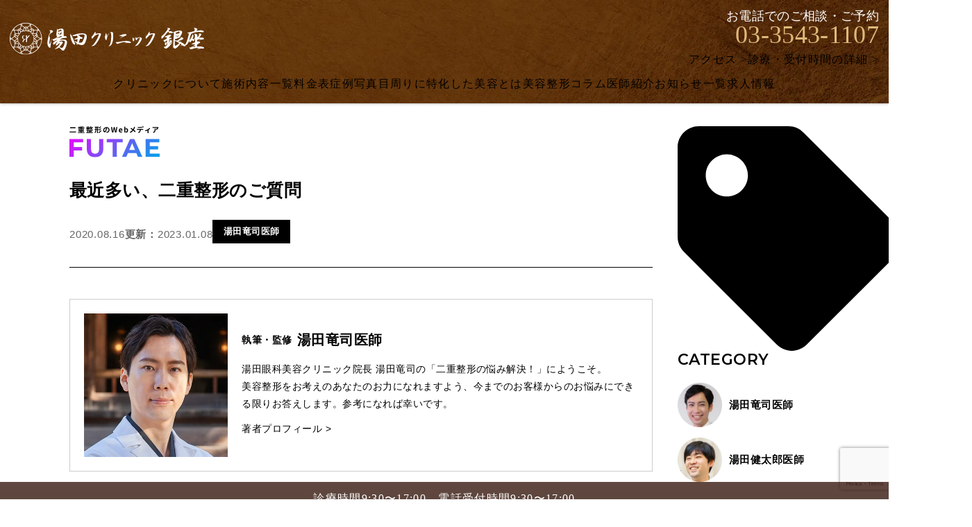

--- FILE ---
content_type: text/html; charset=UTF-8
request_url: https://www.yudaclinic.com/column/questions_hutae
body_size: 14576
content:

<!DOCTYPE HTML>
<html>
<head>
<!-- Google Tag Manager -->
<script>(function(w,d,s,l,i){w[l]=w[l]||[];w[l].push({'gtm.start':
new Date().getTime(),event:'gtm.js'});var f=d.getElementsByTagName(s)[0],
j=d.createElement(s),dl=l!='dataLayer'?'&l='+l:'';j.async=true;j.src=
'https://www.googletagmanager.com/gtm.js?id='+i+dl;f.parentNode.insertBefore(j,f);
})(window,document,'script','dataLayer','GTM-WQ44L2N');</script>
<!-- End Google Tag Manager -->
<meta http-equiv="X-UA-Compatible" content="IE=edge">
<meta name="viewport" content="width=device-width, initial-scale=1">
<script type="text/javascript">
	var ua = navigator.userAgent;
	if (ua.indexOf('iPad') > 0) {
		document.write('<meta name=&quot;viewport&quot; content=&quot;width=1200, initial-scale=1&quot;>');
	}
</script>
<meta charset="utf-8">

<link rel="icon" href="/wp-content/themes/flower_201705/favicon.ico">


<link rel="stylesheet" href="https://www.yudaclinic.com/wp-content/themes/flower_201705/style_top.css?20230421">
<link rel="stylesheet" href="https://www.yudaclinic.com/wp-content/themes/flower_201705/css/lightbox.css">
<link rel="stylesheet" href="https://www.yudaclinic.com/wp-content/themes/flower_201705/css/modaal.min.css">

<link rel="stylesheet" href="https://www.yudaclinic.com/wp-content/themes/flower_201705/_common/css/style.css">


<!--- 二重LP 1712 --->

<!--- 二重LP 1805 --->


<link rel="preconnect" href="https://fonts.googleapis.com">
<link rel="preconnect" href="https://fonts.gstatic.com" crossorigin>
<link href="https://fonts.googleapis.com/css2?family=Montserrat:ital,wght@0,600;1,600&display=swap" rel="stylesheet">
<link rel="stylesheet" href="/wp-content/themes/flower_201705/css/slick.css">
<link rel="stylesheet" href="/wp-content/themes/flower_201705/css/slick-theme.css">
<link rel="stylesheet" href="/wp-content/themes/flower_201705/css/style_futae.css">

<link rel="index" href="https://www.yudaclinic.com/" />


	<style>img:is([sizes="auto" i], [sizes^="auto," i]) { contain-intrinsic-size: 3000px 1500px }</style>
	
		<!-- All in One SEO 4.8.3.2 - aioseo.com -->
		<title>最近多い、二重整形のご質問 - 湯田クリニック 銀座/RY グループ</title>
	<meta name="description" content="最近多い二重整形のご質問は 「湯田眼科美容クリニックの二重埋没法は挙筋法、瞼板法 どちらですか？？」 という質" />
	<meta name="robots" content="max-image-preview:large" />
	<link rel="canonical" href="https://www.yudaclinic.com/column/questions_hutae" />
	<meta name="generator" content="All in One SEO (AIOSEO) 4.8.3.2" />
		<meta property="og:locale" content="ja_JP" />
		<meta property="og:site_name" content="湯田クリニック　銀座/RY グループ - まぶたの整形（二重整形・クマ治療）・顔たるみ治療専門のRYグループ　湯田クリニック銀座" />
		<meta property="og:type" content="article" />
		<meta property="og:title" content="最近多い、二重整形のご質問 - 湯田クリニック 銀座/RY グループ" />
		<meta property="og:description" content="最近多い二重整形のご質問は 「湯田眼科美容クリニックの二重埋没法は挙筋法、瞼板法 どちらですか？？」 という質" />
		<meta property="og:url" content="https://www.yudaclinic.com/column/questions_hutae" />
		<meta property="article:published_time" content="2020-08-16T08:19:51+00:00" />
		<meta property="article:modified_time" content="2023-01-08T00:51:50+00:00" />
		<meta name="twitter:card" content="summary_large_image" />
		<meta name="twitter:title" content="最近多い、二重整形のご質問 - 湯田クリニック 銀座/RY グループ" />
		<meta name="twitter:description" content="最近多い二重整形のご質問は 「湯田眼科美容クリニックの二重埋没法は挙筋法、瞼板法 どちらですか？？」 という質" />
		<script type="application/ld+json" class="aioseo-schema">
			{"@context":"https:\/\/schema.org","@graph":[{"@type":"BreadcrumbList","@id":"https:\/\/www.yudaclinic.com\/column\/questions_hutae#breadcrumblist","itemListElement":[{"@type":"ListItem","@id":"https:\/\/www.yudaclinic.com#listItem","position":1,"name":"Home","item":"https:\/\/www.yudaclinic.com","nextItem":{"@type":"ListItem","@id":"https:\/\/www.yudaclinic.com\/column#listItem","name":"\u4e8c\u91cd\u6574\u5f62\u306eWeb\u30e1\u30c7\u30a3\u30a2 FUTAE"}},{"@type":"ListItem","@id":"https:\/\/www.yudaclinic.com\/column#listItem","position":2,"name":"\u4e8c\u91cd\u6574\u5f62\u306eWeb\u30e1\u30c7\u30a3\u30a2 FUTAE","item":"https:\/\/www.yudaclinic.com\/column","nextItem":{"@type":"ListItem","@id":"https:\/\/www.yudaclinic.com\/ope_cat\/cat_maibotsu#listItem","name":"\u4e8c\u91cd\u57cb\u6ca1\u6cd5\u306e\u60a9\u307f"},"previousItem":{"@type":"ListItem","@id":"https:\/\/www.yudaclinic.com#listItem","name":"Home"}},{"@type":"ListItem","@id":"https:\/\/www.yudaclinic.com\/ope_cat\/cat_maibotsu#listItem","position":3,"name":"\u4e8c\u91cd\u57cb\u6ca1\u6cd5\u306e\u60a9\u307f","item":"https:\/\/www.yudaclinic.com\/ope_cat\/cat_maibotsu","nextItem":{"@type":"ListItem","@id":"https:\/\/www.yudaclinic.com\/column\/questions_hutae#listItem","name":"\u6700\u8fd1\u591a\u3044\u3001\u4e8c\u91cd\u6574\u5f62\u306e\u3054\u8cea\u554f"},"previousItem":{"@type":"ListItem","@id":"https:\/\/www.yudaclinic.com\/column#listItem","name":"\u4e8c\u91cd\u6574\u5f62\u306eWeb\u30e1\u30c7\u30a3\u30a2 FUTAE"}},{"@type":"ListItem","@id":"https:\/\/www.yudaclinic.com\/column\/questions_hutae#listItem","position":4,"name":"\u6700\u8fd1\u591a\u3044\u3001\u4e8c\u91cd\u6574\u5f62\u306e\u3054\u8cea\u554f","previousItem":{"@type":"ListItem","@id":"https:\/\/www.yudaclinic.com\/ope_cat\/cat_maibotsu#listItem","name":"\u4e8c\u91cd\u57cb\u6ca1\u6cd5\u306e\u60a9\u307f"}}]},{"@type":"Organization","@id":"https:\/\/www.yudaclinic.com\/#organization","name":"\u6e6f\u7530\u30af\u30ea\u30cb\u30c3\u30af\u3000\u9280\u5ea7\/RY \u30b0\u30eb\u30fc\u30d7","description":"\u307e\u3076\u305f\u306e\u6574\u5f62\uff08\u4e8c\u91cd\u6574\u5f62\u30fb\u30af\u30de\u6cbb\u7642\uff09\u30fb\u9854\u305f\u308b\u307f\u6cbb\u7642\u5c02\u9580\u306eRY\u30b0\u30eb\u30fc\u30d7\u3000\u6e6f\u7530\u30af\u30ea\u30cb\u30c3\u30af\u9280\u5ea7","url":"https:\/\/www.yudaclinic.com\/"},{"@type":"WebPage","@id":"https:\/\/www.yudaclinic.com\/column\/questions_hutae#webpage","url":"https:\/\/www.yudaclinic.com\/column\/questions_hutae","name":"\u6700\u8fd1\u591a\u3044\u3001\u4e8c\u91cd\u6574\u5f62\u306e\u3054\u8cea\u554f - \u6e6f\u7530\u30af\u30ea\u30cb\u30c3\u30af \u9280\u5ea7\/RY \u30b0\u30eb\u30fc\u30d7","description":"\u6700\u8fd1\u591a\u3044\u4e8c\u91cd\u6574\u5f62\u306e\u3054\u8cea\u554f\u306f \u300c\u6e6f\u7530\u773c\u79d1\u7f8e\u5bb9\u30af\u30ea\u30cb\u30c3\u30af\u306e\u4e8c\u91cd\u57cb\u6ca1\u6cd5\u306f\u6319\u7b4b\u6cd5\u3001\u77bc\u677f\u6cd5 \u3069\u3061\u3089\u3067\u3059\u304b\uff1f\uff1f\u300d \u3068\u3044\u3046\u8cea","inLanguage":"ja","isPartOf":{"@id":"https:\/\/www.yudaclinic.com\/#website"},"breadcrumb":{"@id":"https:\/\/www.yudaclinic.com\/column\/questions_hutae#breadcrumblist"},"image":{"@type":"ImageObject","url":"https:\/\/www.yudaclinic.com\/wp-content\/uploads\/2020\/07\/3642373_s.jpg","@id":"https:\/\/www.yudaclinic.com\/column\/questions_hutae\/#mainImage","width":640,"height":427},"primaryImageOfPage":{"@id":"https:\/\/www.yudaclinic.com\/column\/questions_hutae#mainImage"},"datePublished":"2020-08-16T17:19:51+09:00","dateModified":"2023-01-08T09:51:50+09:00"},{"@type":"WebSite","@id":"https:\/\/www.yudaclinic.com\/#website","url":"https:\/\/www.yudaclinic.com\/","name":"\u6e6f\u7530\u30af\u30ea\u30cb\u30c3\u30af\u3000\u9280\u5ea7\/RY \u30b0\u30eb\u30fc\u30d7","description":"\u307e\u3076\u305f\u306e\u6574\u5f62\uff08\u4e8c\u91cd\u6574\u5f62\u30fb\u30af\u30de\u6cbb\u7642\uff09\u30fb\u9854\u305f\u308b\u307f\u6cbb\u7642\u5c02\u9580\u306eRY\u30b0\u30eb\u30fc\u30d7\u3000\u6e6f\u7530\u30af\u30ea\u30cb\u30c3\u30af\u9280\u5ea7","inLanguage":"ja","publisher":{"@id":"https:\/\/www.yudaclinic.com\/#organization"}}]}
		</script>
		<!-- All in One SEO -->

<link rel='stylesheet' id='sbi_styles-css' href='https://www.yudaclinic.com/wp-content/plugins/instagram-feed/css/sbi-styles.min.css?ver=6.7.1' type='text/css' media='all' />
<link rel='stylesheet' id='wp-block-library-css' href='https://www.yudaclinic.com/wp-includes/css/dist/block-library/style.min.css?ver=6.7.4' type='text/css' media='all' />
<style id='classic-theme-styles-inline-css' type='text/css'>
/*! This file is auto-generated */
.wp-block-button__link{color:#fff;background-color:#32373c;border-radius:9999px;box-shadow:none;text-decoration:none;padding:calc(.667em + 2px) calc(1.333em + 2px);font-size:1.125em}.wp-block-file__button{background:#32373c;color:#fff;text-decoration:none}
</style>
<style id='global-styles-inline-css' type='text/css'>
:root{--wp--preset--aspect-ratio--square: 1;--wp--preset--aspect-ratio--4-3: 4/3;--wp--preset--aspect-ratio--3-4: 3/4;--wp--preset--aspect-ratio--3-2: 3/2;--wp--preset--aspect-ratio--2-3: 2/3;--wp--preset--aspect-ratio--16-9: 16/9;--wp--preset--aspect-ratio--9-16: 9/16;--wp--preset--color--black: #000000;--wp--preset--color--cyan-bluish-gray: #abb8c3;--wp--preset--color--white: #ffffff;--wp--preset--color--pale-pink: #f78da7;--wp--preset--color--vivid-red: #cf2e2e;--wp--preset--color--luminous-vivid-orange: #ff6900;--wp--preset--color--luminous-vivid-amber: #fcb900;--wp--preset--color--light-green-cyan: #7bdcb5;--wp--preset--color--vivid-green-cyan: #00d084;--wp--preset--color--pale-cyan-blue: #8ed1fc;--wp--preset--color--vivid-cyan-blue: #0693e3;--wp--preset--color--vivid-purple: #9b51e0;--wp--preset--gradient--vivid-cyan-blue-to-vivid-purple: linear-gradient(135deg,rgba(6,147,227,1) 0%,rgb(155,81,224) 100%);--wp--preset--gradient--light-green-cyan-to-vivid-green-cyan: linear-gradient(135deg,rgb(122,220,180) 0%,rgb(0,208,130) 100%);--wp--preset--gradient--luminous-vivid-amber-to-luminous-vivid-orange: linear-gradient(135deg,rgba(252,185,0,1) 0%,rgba(255,105,0,1) 100%);--wp--preset--gradient--luminous-vivid-orange-to-vivid-red: linear-gradient(135deg,rgba(255,105,0,1) 0%,rgb(207,46,46) 100%);--wp--preset--gradient--very-light-gray-to-cyan-bluish-gray: linear-gradient(135deg,rgb(238,238,238) 0%,rgb(169,184,195) 100%);--wp--preset--gradient--cool-to-warm-spectrum: linear-gradient(135deg,rgb(74,234,220) 0%,rgb(151,120,209) 20%,rgb(207,42,186) 40%,rgb(238,44,130) 60%,rgb(251,105,98) 80%,rgb(254,248,76) 100%);--wp--preset--gradient--blush-light-purple: linear-gradient(135deg,rgb(255,206,236) 0%,rgb(152,150,240) 100%);--wp--preset--gradient--blush-bordeaux: linear-gradient(135deg,rgb(254,205,165) 0%,rgb(254,45,45) 50%,rgb(107,0,62) 100%);--wp--preset--gradient--luminous-dusk: linear-gradient(135deg,rgb(255,203,112) 0%,rgb(199,81,192) 50%,rgb(65,88,208) 100%);--wp--preset--gradient--pale-ocean: linear-gradient(135deg,rgb(255,245,203) 0%,rgb(182,227,212) 50%,rgb(51,167,181) 100%);--wp--preset--gradient--electric-grass: linear-gradient(135deg,rgb(202,248,128) 0%,rgb(113,206,126) 100%);--wp--preset--gradient--midnight: linear-gradient(135deg,rgb(2,3,129) 0%,rgb(40,116,252) 100%);--wp--preset--font-size--small: 13px;--wp--preset--font-size--medium: 20px;--wp--preset--font-size--large: 36px;--wp--preset--font-size--x-large: 42px;--wp--preset--spacing--20: 0.44rem;--wp--preset--spacing--30: 0.67rem;--wp--preset--spacing--40: 1rem;--wp--preset--spacing--50: 1.5rem;--wp--preset--spacing--60: 2.25rem;--wp--preset--spacing--70: 3.38rem;--wp--preset--spacing--80: 5.06rem;--wp--preset--shadow--natural: 6px 6px 9px rgba(0, 0, 0, 0.2);--wp--preset--shadow--deep: 12px 12px 50px rgba(0, 0, 0, 0.4);--wp--preset--shadow--sharp: 6px 6px 0px rgba(0, 0, 0, 0.2);--wp--preset--shadow--outlined: 6px 6px 0px -3px rgba(255, 255, 255, 1), 6px 6px rgba(0, 0, 0, 1);--wp--preset--shadow--crisp: 6px 6px 0px rgba(0, 0, 0, 1);}:where(.is-layout-flex){gap: 0.5em;}:where(.is-layout-grid){gap: 0.5em;}body .is-layout-flex{display: flex;}.is-layout-flex{flex-wrap: wrap;align-items: center;}.is-layout-flex > :is(*, div){margin: 0;}body .is-layout-grid{display: grid;}.is-layout-grid > :is(*, div){margin: 0;}:where(.wp-block-columns.is-layout-flex){gap: 2em;}:where(.wp-block-columns.is-layout-grid){gap: 2em;}:where(.wp-block-post-template.is-layout-flex){gap: 1.25em;}:where(.wp-block-post-template.is-layout-grid){gap: 1.25em;}.has-black-color{color: var(--wp--preset--color--black) !important;}.has-cyan-bluish-gray-color{color: var(--wp--preset--color--cyan-bluish-gray) !important;}.has-white-color{color: var(--wp--preset--color--white) !important;}.has-pale-pink-color{color: var(--wp--preset--color--pale-pink) !important;}.has-vivid-red-color{color: var(--wp--preset--color--vivid-red) !important;}.has-luminous-vivid-orange-color{color: var(--wp--preset--color--luminous-vivid-orange) !important;}.has-luminous-vivid-amber-color{color: var(--wp--preset--color--luminous-vivid-amber) !important;}.has-light-green-cyan-color{color: var(--wp--preset--color--light-green-cyan) !important;}.has-vivid-green-cyan-color{color: var(--wp--preset--color--vivid-green-cyan) !important;}.has-pale-cyan-blue-color{color: var(--wp--preset--color--pale-cyan-blue) !important;}.has-vivid-cyan-blue-color{color: var(--wp--preset--color--vivid-cyan-blue) !important;}.has-vivid-purple-color{color: var(--wp--preset--color--vivid-purple) !important;}.has-black-background-color{background-color: var(--wp--preset--color--black) !important;}.has-cyan-bluish-gray-background-color{background-color: var(--wp--preset--color--cyan-bluish-gray) !important;}.has-white-background-color{background-color: var(--wp--preset--color--white) !important;}.has-pale-pink-background-color{background-color: var(--wp--preset--color--pale-pink) !important;}.has-vivid-red-background-color{background-color: var(--wp--preset--color--vivid-red) !important;}.has-luminous-vivid-orange-background-color{background-color: var(--wp--preset--color--luminous-vivid-orange) !important;}.has-luminous-vivid-amber-background-color{background-color: var(--wp--preset--color--luminous-vivid-amber) !important;}.has-light-green-cyan-background-color{background-color: var(--wp--preset--color--light-green-cyan) !important;}.has-vivid-green-cyan-background-color{background-color: var(--wp--preset--color--vivid-green-cyan) !important;}.has-pale-cyan-blue-background-color{background-color: var(--wp--preset--color--pale-cyan-blue) !important;}.has-vivid-cyan-blue-background-color{background-color: var(--wp--preset--color--vivid-cyan-blue) !important;}.has-vivid-purple-background-color{background-color: var(--wp--preset--color--vivid-purple) !important;}.has-black-border-color{border-color: var(--wp--preset--color--black) !important;}.has-cyan-bluish-gray-border-color{border-color: var(--wp--preset--color--cyan-bluish-gray) !important;}.has-white-border-color{border-color: var(--wp--preset--color--white) !important;}.has-pale-pink-border-color{border-color: var(--wp--preset--color--pale-pink) !important;}.has-vivid-red-border-color{border-color: var(--wp--preset--color--vivid-red) !important;}.has-luminous-vivid-orange-border-color{border-color: var(--wp--preset--color--luminous-vivid-orange) !important;}.has-luminous-vivid-amber-border-color{border-color: var(--wp--preset--color--luminous-vivid-amber) !important;}.has-light-green-cyan-border-color{border-color: var(--wp--preset--color--light-green-cyan) !important;}.has-vivid-green-cyan-border-color{border-color: var(--wp--preset--color--vivid-green-cyan) !important;}.has-pale-cyan-blue-border-color{border-color: var(--wp--preset--color--pale-cyan-blue) !important;}.has-vivid-cyan-blue-border-color{border-color: var(--wp--preset--color--vivid-cyan-blue) !important;}.has-vivid-purple-border-color{border-color: var(--wp--preset--color--vivid-purple) !important;}.has-vivid-cyan-blue-to-vivid-purple-gradient-background{background: var(--wp--preset--gradient--vivid-cyan-blue-to-vivid-purple) !important;}.has-light-green-cyan-to-vivid-green-cyan-gradient-background{background: var(--wp--preset--gradient--light-green-cyan-to-vivid-green-cyan) !important;}.has-luminous-vivid-amber-to-luminous-vivid-orange-gradient-background{background: var(--wp--preset--gradient--luminous-vivid-amber-to-luminous-vivid-orange) !important;}.has-luminous-vivid-orange-to-vivid-red-gradient-background{background: var(--wp--preset--gradient--luminous-vivid-orange-to-vivid-red) !important;}.has-very-light-gray-to-cyan-bluish-gray-gradient-background{background: var(--wp--preset--gradient--very-light-gray-to-cyan-bluish-gray) !important;}.has-cool-to-warm-spectrum-gradient-background{background: var(--wp--preset--gradient--cool-to-warm-spectrum) !important;}.has-blush-light-purple-gradient-background{background: var(--wp--preset--gradient--blush-light-purple) !important;}.has-blush-bordeaux-gradient-background{background: var(--wp--preset--gradient--blush-bordeaux) !important;}.has-luminous-dusk-gradient-background{background: var(--wp--preset--gradient--luminous-dusk) !important;}.has-pale-ocean-gradient-background{background: var(--wp--preset--gradient--pale-ocean) !important;}.has-electric-grass-gradient-background{background: var(--wp--preset--gradient--electric-grass) !important;}.has-midnight-gradient-background{background: var(--wp--preset--gradient--midnight) !important;}.has-small-font-size{font-size: var(--wp--preset--font-size--small) !important;}.has-medium-font-size{font-size: var(--wp--preset--font-size--medium) !important;}.has-large-font-size{font-size: var(--wp--preset--font-size--large) !important;}.has-x-large-font-size{font-size: var(--wp--preset--font-size--x-large) !important;}
:where(.wp-block-post-template.is-layout-flex){gap: 1.25em;}:where(.wp-block-post-template.is-layout-grid){gap: 1.25em;}
:where(.wp-block-columns.is-layout-flex){gap: 2em;}:where(.wp-block-columns.is-layout-grid){gap: 2em;}
:root :where(.wp-block-pullquote){font-size: 1.5em;line-height: 1.6;}
</style>
<link rel='stylesheet' id='contact-form-7-css' href='https://www.yudaclinic.com/wp-content/plugins/contact-form-7/includes/css/styles.css?ver=6.0.6' type='text/css' media='all' />
<link rel='stylesheet' id='wp-pagenavi-css' href='https://www.yudaclinic.com/wp-content/plugins/wp-pagenavi/pagenavi-css.css?ver=2.70' type='text/css' media='all' />
<link rel='stylesheet' id='lazyload-video-css-css' href='https://www.yudaclinic.com/wp-content/plugins/lazy-load-for-videos/public/css/lazyload-shared.css?ver=2.18.4' type='text/css' media='all' />
<style id='lazyload-video-css-inline-css' type='text/css'>
.entry-content a.lazy-load-youtube, a.lazy-load-youtube, .lazy-load-vimeo{ background-size: cover; }.lazy-load-div:before { content: "\25B6"; text-shadow: 0px 0px 60px rgba(0,0,0,0.8); }
</style>
<link rel="https://api.w.org/" href="https://www.yudaclinic.com/wp-json/" /><link rel="alternate" title="oEmbed (JSON)" type="application/json+oembed" href="https://www.yudaclinic.com/wp-json/oembed/1.0/embed?url=https%3A%2F%2Fwww.yudaclinic.com%2Fcolumn%2Fquestions_hutae" />
<link rel="alternate" title="oEmbed (XML)" type="text/xml+oembed" href="https://www.yudaclinic.com/wp-json/oembed/1.0/embed?url=https%3A%2F%2Fwww.yudaclinic.com%2Fcolumn%2Fquestions_hutae&#038;format=xml" />
<link rel="llms-sitemap" href="https://www.yudaclinic.com/llms.txt" />
<style type="text/css">.broken_link, a.broken_link {
	text-decoration: line-through;
}</style>
<!-- Google Tag Manager -->
<script>(function(w,d,s,l,i){w[l]=w[l]||[];w[l].push({'gtm.start':
new Date().getTime(),event:'gtm.js'});var f=d.getElementsByTagName(s)[0],
j=d.createElement(s),dl=l!='dataLayer'?'&l='+l:'';j.async=true;j.src=
'https://www.googletagmanager.com/gtm.js?id='+i+dl;f.parentNode.insertBefore(j,f);
})(window,document,'script','dataLayer','GTM-53GVKDW');</script>
<!-- End Google Tag Manager -->

<script type="application/ld+json">
{
  "@context": "http://schema.org",
  "@type": "BlogPosting",
  "mainEntityOfPage":{
    "@type":"WebPage",
    "@id":"https://www.yudaclinic.com/column/questions_hutae"
  },
  "headline":"最近多い、二重整形のご質問",
  "image": {
    "@type": "ImageObject",
    "url": "https://www.yudaclinic.com/wp-content/uploads/2020/07/3642373_s.jpg",
    "width": "640",
    "height": "427"
  },
  "datePublished": "2020-08-16T17:19:51+09:00",
  "dateModified": "2020-08-16T17:19:51+09:00",
  "author": {
    "@type": "Person",
    "name": "湯田クリニック　銀座/RY グループ"
  },
  "publisher": {
    "@type": "Organization",
    "name": "湯田クリニック　銀座/RY グループ",
    "logo": {
      "@type": "ImageObject",
      "url": "https://www.yudaclinic.com/wp-content/themes/flower_201705/images/top/logo3.jpg",
      "width": 288,
      "height": 50
    }
  },
  "description": ""
}
</script>




</head>

<body class="column-template-default single single-column postid-7807 supports-webp">
<!-- Google Tag Manager (noscript) -->
<noscript><iframe src="https://www.googletagmanager.com/ns.html?id=GTM-WQ44L2N"
height="0" width="0" style="display:none;visibility:hidden"></iframe></noscript>
<!-- End Google Tag Manager (noscript) -->

<!-- Google Tag Manager (noscript) -->
<noscript><iframe src='https://www.googletagmanager.com/ns.html?id=GTM-53GVKDW' height='0' width='0' style='display:none;visibility:hidden'></iframe></noscript>
<!-- End Google Tag Manager (noscript) -->

	<header id="header">
		<div class="header_inner">
			<div class="header_top">
				<p class="header_logo"><a href="/"><img src="/wp-content/themes/flower_201705/_common/img/logo.svg" class="alpha" alt="湯田クリニック　銀座/RY グループ｜まぶた整形（二重整形・クマ治療）と小顔・顔たるみ治療に強い銀座の美容整形外科"></a></p>
				<div class="header_contact text_serif sp_hide">
					<div class="header_contact_tel">
						<p class="header_contact_tel_title">お電話でのご相談・ご予約</p>
						<a href="tel:03-3543-1107" class="header_contact_tel_num">03-3543-1107</a>
					</div>
					<div class="header_contact_sub">
						<a href="/company#access">アクセス &gt;</a>
						<a href="/company#time">診療・受付時間の詳細 &gt;</a>
					</div>
				</div>
			</div>
			<nav class="pc_menu sp_hide text_serif">
				<div id="menu-item-13052" class="menu_link menu-item menu-item-type-post_type menu-item-object-page menu-item-13052"><a href="https://www.yudaclinic.com/company">クリニックについて</a></div>
<div id="menu-item-13053" class="menu_link menu-item menu-item-type-post_type menu-item-object-page menu-item-13053"><a href="https://www.yudaclinic.com/services">施術内容一覧</a></div>
<div id="menu-item-13054" class="menu_link menu-item menu-item-type-post_type menu-item-object-page menu-item-13054"><a href="https://www.yudaclinic.com/services/price">料金表</a></div>
<div id="menu-item-13055" class="menu_link menu-item menu-item-type-custom menu-item-object-custom menu-item-13055"><a href="/gallery/">症例写真</a></div>
<div id="menu-item-13056" class="menu_link menu-item menu-item-type-post_type menu-item-object-page menu-item-13056"><a href="https://www.yudaclinic.com/eye">目周りに特化した美容とは</a></div>
<div id="menu-item-13057" class="menu_link menu-item menu-item-type-custom menu-item-object-custom menu-item-13057"><a href="/column/">美容整形コラム</a></div>
<div id="menu-item-13058" class="menu_link menu-item menu-item-type-post_type menu-item-object-page menu-item-13058"><a href="https://www.yudaclinic.com/the-first-branded-doctor">医師紹介</a></div>
<div id="menu-item-13059" class="menu_link menu-item menu-item-type-taxonomy menu-item-object-category menu-item-13059"><a href="https://www.yudaclinic.com/category/news">お知らせ一覧</a></div>
<div id="menu-item-13060" class="menu_link menu-item menu-item-type-post_type menu-item-object-post menu-item-13060"><a href="https://www.yudaclinic.com/news/9454.html">求人情報</a></div>
			</nav>
			<div id="nav_drawer" class="pc_hide">
				<input id="nav_input" type="checkbox">
				<label id="nav_open" for="nav_input"><img src="/wp-content/themes/flower_201705/_common/img/img_menu_open.webp" alt="開く"></label>
				<label id="nav_close" for="nav_input"></label>
				<div id="nav_content" class="text_serif text_center">
					<figure id="menu_close"><label class="close" for="nav_input"><img src="/wp-content/themes/flower_201705/_common/img/img_menu_close.webp"  class="inline" alt="閉じる"></label></figure>
					<nav class="drawer_menu text_left">
					<div id="menu-item-13052" class="menu_link menu-item menu-item-type-post_type menu-item-object-page menu-item-13052"><a href="https://www.yudaclinic.com/company">クリニックについて</a></div>
<div id="menu-item-13053" class="menu_link menu-item menu-item-type-post_type menu-item-object-page menu-item-13053"><a href="https://www.yudaclinic.com/services">施術内容一覧</a></div>
<div id="menu-item-13054" class="menu_link menu-item menu-item-type-post_type menu-item-object-page menu-item-13054"><a href="https://www.yudaclinic.com/services/price">料金表</a></div>
<div id="menu-item-13055" class="menu_link menu-item menu-item-type-custom menu-item-object-custom menu-item-13055"><a href="/gallery/">症例写真</a></div>
<div id="menu-item-13056" class="menu_link menu-item menu-item-type-post_type menu-item-object-page menu-item-13056"><a href="https://www.yudaclinic.com/eye">目周りに特化した美容とは</a></div>
<div id="menu-item-13057" class="menu_link menu-item menu-item-type-custom menu-item-object-custom menu-item-13057"><a href="/column/">美容整形コラム</a></div>
<div id="menu-item-13058" class="menu_link menu-item menu-item-type-post_type menu-item-object-page menu-item-13058"><a href="https://www.yudaclinic.com/the-first-branded-doctor">医師紹介</a></div>
<div id="menu-item-13059" class="menu_link menu-item menu-item-type-taxonomy menu-item-object-category menu-item-13059"><a href="https://www.yudaclinic.com/category/news">お知らせ一覧</a></div>
<div id="menu-item-13060" class="menu_link menu-item menu-item-type-post_type menu-item-object-post menu-item-13060"><a href="https://www.yudaclinic.com/news/9454.html">求人情報</a></div>
					</nav>
					<nav class="header_contact_tel">
						<p class="header_contact_tel_title">お電話でのご相談・ご予約</p>
						<a href="tel:03-3543-1107" class="header_contact_tel_num">03-3543-1107</a>
					</nav>
					<nav class="drawer_cta">
						<a href="/inquiry" class="bn_cta"><img src="/wp-content/themes/flower_201705/_common/img/icon_mail.svg" class="img_icon">Web予約<small>はこちら</small></a>
					</nav>
				</div>
			</div>
		</div>
	</header>

	<div id="wrapper">
		<div id="pc_hyouji"><a id="btnSP" href="#"><img src="https://www.yudaclinic.com/wp-content/themes/flower_201705/images/sp/pc_hyouji.png" loading="lazy" alt="スマートフォン版を表示" /></a></div>
		<div id="container">


			<div class="futae_contents_wrapper" id="futae_post_entry">
				<div class="futae_contents_inner">
										<div class="post_entry_wrap">
						<figure class="post_entry_logo"><a href="/column"><img src="/wp-content/themes/flower_201705/images/futae/logo.svg" alt="二重整形のWebメディア FUTAE"></a></figure>
						<div class="post_entry_header">
							<h1 class="post_entry_title text_bold">最近多い、二重整形のご質問</h1>
							<div class="post_entry_meta">
								<time class="post_entry_date text_barlow">2020.08.16</time>
								<time class="post_entry_date text_barlow"><span class="mod text_bold">更新：</span>2023.01.08</time>								<div class="post_entry_cat_wrap"><a href="https://www.yudaclinic.com/futae_cat/yudaryuji" class="entry_cat yudaryuji">湯田竜司医師</a>
</div>
							</div>
						</div>
						<div class="post_entry_body">
														<div class="post_entry_supervision">
								<figure class="supervision_thumb">
									<img src="/wp-content/themes/flower_201705/images/futae/img_supervision_yudaryuji.webp">
									<figcaption class="supervision_name pc_hide"><small>執筆・監修</small>湯田竜司医師</figcaption>
								</figure>
								<div class="supervision_text">
									<p class="supervision_name sp_hide"><small>執筆・監修</small>湯田竜司医師</p>
									<div class="supervision_desc">
										<p>湯田眼科美容クリニック院長 湯田竜司の「二重整形の悩み解決！」にようこそ。<br>美容整形をお考えのあなたのお力になれますよう、今までのお客様からのお悩みにできる限りお答えします。参考になれば幸いです。</p>
										<nav><a href="/the-first-branded-doctor/">著者プロフィール &gt;</a></nav>
									</div>
								</div>
							</div>
																			<p><img fetchpriority="high" decoding="async" src="https://www.yudaclinic.com/wp-content/uploads/2020/07/3642373_s.jpg" alt="" width="640" height="427" class="alignnone size-full wp-image-7682" srcset="https://www.yudaclinic.com/wp-content/uploads/2020/07/3642373_s.jpg 640w, https://www.yudaclinic.com/wp-content/uploads/2020/07/3642373_s-300x200.jpg 300w" sizes="(max-width: 640px) 100vw, 640px" /><br />
最近多い二重整形のご質問は<br />
「湯田眼科美容クリニックの二重埋没法は挙筋法、瞼板法　どちらですか？？」<br />
という質問が多いです。</p>
<p>これに関しては<br />
<nav class="relation_entry">
      <div class="link_card">
		<figure><a href="https://www.yudaclinic.com/column/buried_suture_merit_demerits" class="alpha"><img decoding="async" src="https://www.yudaclinic.com/wp-content/uploads/2020/05/63124F40-2CEC-455E-BB0A-3CD3598FA4CD-150x150.jpeg" alt="挙筋法・瞼板法の二重埋没法メリットデメリット" class="relation_thumbs"></a></figure>
		<div class="text">
			<p class="cat"><a href="/column/">目の悩みコラム</a></p>
			<p class="link_card_ttl"><a href="https://www.yudaclinic.com/column/buried_suture_merit_demerits">挙筋法・瞼板法の二重埋没法メリットデメリット</a></p>
		</div>
	</div>
</nav><br />
上記で詳しく解説していますのでぜひご覧下さい。</p>
<p>結論から言うと<br />
「ご希望があればどちらの方法でも行います。」<br />
私は今まで挙筋法２０００症例程度、瞼板法１００症例程度、瞼板上縁法２０００症例以上（数え切れない）<br />
やっておりますので、それぞれの方法のメリットデメリットを知り尽くしています。</p>
<p>「しっかりとした二重をつくりたい！！」⇒瞼板上縁法<br />
「目の開きが悪くなるのは嫌だ！！」⇒瞼板上縁法<br />
「あつぼったい瞼だけど埋没法で二重を作りたい！！」⇒瞼板上縁法<br />
「目がゴロゴロするのが絶対嫌！！」⇒挙筋法</p>
<p>いわゆる瞼板法はやめたほうがいいです。。。</p>
<nav class="relation_entry">
      <div class="link_card">
		<figure><a href="https://www.yudaclinic.com/services/futae/double-eyelid-buried-suture" class="alpha"><img decoding="async" src="https://www.yudaclinic.com/wp-content/themes/flower_201705/img/noimage.jpg" class="relation_thumbs"></a></figure>
		<div class="text">
			
			<p class="link_card_ttl"><a href="https://www.yudaclinic.com/services/futae/double-eyelid-buried-suture">二重まぶた埋没法</a></p>
		</div>
	</div>
</nav>
						</div>
						<nav class="post_entry_return text_center">
							<a href="/column/" class="bn_cta">トップに戻る</a>
						</nav>
					</div><!-- /post_entry_wrap -->
					
					<aside class="post_entry_sidebar">
						<div class="post_entry_sidebar_section">
							<p class="post_entry_sidebar_title text_en"><img src="/wp-content/themes/flower_201705/images/futae/icon_tag.svg">CATEGORY</p>
							<nav class="post_entry_sidebar_category">
								<a href="/futae_cat/yudaryuji" class="post_entry_sidebar_category_item">
									<figure><img src="/wp-content/themes/flower_201705/images/futae/img_author_yudaryuji.webp"></figure>
									<span>湯田竜司医師</span>
								</a>
								<a href="/futae_cat/yudakentaro" class="post_entry_sidebar_category_item">
									<figure><img src="/wp-content/themes/flower_201705/images/futae/img_author_yudakentaro.webp"></figure>
									<span>湯田健太郎医師</span>
								</a>
							</nav>
						</div>

						<div class="post_entry_sidebar_section">
							<p class="post_entry_sidebar_title">人気記事</p>
							<div class="futae_index_ranking_inner">
																<div class="entry_archive_item">
									<a href="https://www.yudaclinic.com/column/tell_double_eyelids" class="entry_archive_item_thumb" style="background-image:url(https://www.yudaclinic.com/wp-content/uploads/2019/12/beautiful-2315_640-2-150x150.jpg)"></a>
									<p class="futae_index_ranking_num">1</p>
									<div class="entry_archive_item_text">
										<p class="entry_archive_item_title text_heavy"><a href="https://www.yudaclinic.com/column/tell_double_eyelids">二重整形の見分け方。バレバレ二重整形跡の見分け方（悪用厳禁）【美容外科医湯田講座】</a></p>
									</div>
								</div>
																<div class="entry_archive_item">
									<a href="https://www.yudaclinic.com/column/double_eyelid_revision_ideal" class="entry_archive_item_thumb" style="background-image:url(https://www.yudaclinic.com/wp-content/uploads/2025/08/pc-150x150.jpg)"></a>
									<p class="futae_index_ranking_num">2</p>
									<div class="entry_archive_item_text">
										<p class="entry_archive_item_title text_heavy"><a href="https://www.yudaclinic.com/column/double_eyelid_revision_ideal">二重修正手術で幅を狭くする方法と成功のポイントを徹底解説</a></p>
									</div>
								</div>
																<div class="entry_archive_item">
									<a href="https://www.yudaclinic.com/column/hutaesekkai_downtime" class="entry_archive_item_thumb" style="background-image:url(https://www.yudaclinic.com/wp-content/uploads/2020/02/eye6055-1-2-150x150.jpg)"></a>
									<p class="futae_index_ranking_num">3</p>
									<div class="entry_archive_item_text">
										<p class="entry_archive_item_title text_heavy"><a href="https://www.yudaclinic.com/column/hutaesekkai_downtime">二重切開のダウンタイムを短くしたい！腫れを早く引かせる8つの事前準備【美容外科医湯田講座】</a></p>
									</div>
								</div>
																<div class="entry_archive_item">
									<a href="https://www.yudaclinic.com/column/foreheadlift" class="entry_archive_item_thumb" style="background-image:url(https://www.yudaclinic.com/wp-content/uploads/2024/08/S__3211268-150x150.jpg)"></a>
									<p class="futae_index_ranking_num">4</p>
									<div class="entry_archive_item_text">
										<p class="entry_archive_item_title text_heavy"><a href="https://www.yudaclinic.com/column/foreheadlift">【額挙上】傷跡なしの前額リフト｜日本で受けられる最新手術</a></p>
									</div>
								</div>
																<div class="entry_archive_item">
									<a href="https://www.yudaclinic.com/column/buried_suture_risk" class="entry_archive_item_thumb" style="background-image:url(https://www.yudaclinic.com/wp-content/uploads/2019/12/keikoku-2-150x150.jpg)"></a>
									<p class="futae_index_ranking_num">5</p>
									<div class="entry_archive_item_text">
										<p class="entry_archive_item_title text_heavy"><a href="https://www.yudaclinic.com/column/buried_suture_risk">二重整形埋没法のリスクとよくある失敗例！後悔しないクリニックの選び方も解説【美容外科医湯田講座】</a></p>
									</div>
								</div>
															</div><!-- /futae_index_ranking_inner -->
						</div>

					</aside><!-- /post_entry_sidebar -->

				</div>
			</div>

			<div class="futae_contents_wrapper" id="futae_index_new">
				<div class="futae_contents_inner">
					<h2 class="contents_heading_icon text_bold">
						<img src="/wp-content/themes/flower_201705/images/futae/icon_new.svg">新着記事
					</h2>
					<div class="entry_archive_slide">
												<div class="entry_archive_slide_item">
							<div class="entry_archive_item ">
								<a href="https://www.yudaclinic.com/column/eyelid_revision_tokyo" class="entry_archive_item_thumb" style="background-image:url(https://www.yudaclinic.com/wp-content/uploads/2025/01/3fbd8ecab1158c52136185b96ea9282f.jpg)"></a>
								<div class="entry_archive_item_text">
									<div class="entry_archive_item_meta">
																				<figure class="entry_archive_item_author">
											<img src="/wp-content/themes/flower_201705/images/futae/img_author_yudaryuji.webp">
										</figure>
																				<div class="entry_archive_item_meta_text">
											<time class="entry_archive_item_date text_barlow">2025.01.24</time>
											<div class="entry_archive_item_category">
												<span>執筆・監修</span><a href="https://www.yudaclinic.com/futae_cat/yudaryuji" class="entry_cat yudaryuji">湯田竜司医師</a>
											</div>
										</div>
									</div>
									<p class="entry_archive_item_title text_heavy"><a href="https://www.yudaclinic.com/column/eyelid_revision_tokyo">【東京・銀座】二重修正なら湯田クリニック｜理想の目元へ</a></p>
									<p class="entry_archive_item_desc">ホーム 施術メニュー お問い合わせ 【東京・銀座】二重修正なら湯田クリニックへ 「二重整形の仕上がりがイメージと違う」「術後のラインが崩れてしまった」など、二重整形にまつわるお悩みは人それぞれです。 東...</p>
								</div>
							</div>
						</div>
												<div class="entry_archive_slide_item">
							<div class="entry_archive_item ">
								<a href="https://www.yudaclinic.com/column/double_eyelid_tokyo" class="entry_archive_item_thumb" style="background-image:url(https://www.yudaclinic.com/wp-content/uploads/2025/01/3fbd8ecab1158c52136185b96ea9282f-6.jpg)"></a>
								<div class="entry_archive_item_text">
									<div class="entry_archive_item_meta">
																				<div class="entry_archive_item_meta_text">
											<time class="entry_archive_item_date text_barlow">2025.01.24</time>
											<div class="entry_archive_item_category">
												<span>執筆・監修</span>											</div>
										</div>
									</div>
									<p class="entry_archive_item_title text_heavy"><a href="https://www.yudaclinic.com/column/double_eyelid_tokyo">東京で理想の二重整形を叶えるなら湯田クリニック銀座</a></p>
									<p class="entry_archive_item_desc">ホーム 施術メニュー お問い合わせ &nbsp; 湯田クリニック銀座が選ばれる理由 湯田クリニック銀座は、最新の美容外科技術を駆使し、患者様一人ひとりのご希望に寄り添った二重整形を提供しています。東京都心に位...</p>
								</div>
							</div>
						</div>
												<div class="entry_archive_slide_item">
							<div class="entry_archive_item ">
								<a href="https://www.yudaclinic.com/column/hutae_meii_point" class="entry_archive_item_thumb" style="background-image:url(https://www.yudaclinic.com/wp-content/uploads/2025/08/SP.jpg)"></a>
								<div class="entry_archive_item_text">
									<div class="entry_archive_item_meta">
																				<figure class="entry_archive_item_author">
											<img src="/wp-content/themes/flower_201705/images/futae/img_author_yudaryuji.webp">
										</figure>
																				<div class="entry_archive_item_meta_text">
											<time class="entry_archive_item_date text_barlow">2025.01.06</time>
											<div class="entry_archive_item_category">
												<span>執筆・監修</span><a href="https://www.yudaclinic.com/futae_cat/yudaryuji" class="entry_cat yudaryuji">湯田竜司医師</a>
											</div>
										</div>
									</div>
									<p class="entry_archive_item_title text_heavy"><a href="https://www.yudaclinic.com/column/hutae_meii_point">二重整形の名医を探す完全ガイド【徹底解説】</a></p>
									<p class="entry_archive_item_desc">https://youtu.be/VGt1t_rnujI?si=4RVGJZkMIMYGncjn&amp;t=1023 二重整形をお考えの方へ、信頼できる名医を見つけるためのポイントを徹底解説します。 信頼できる情報をお届け 執筆者：湯田竜司医師（湯田クリニック ...</p>
								</div>
							</div>
						</div>
												<div class="entry_archive_slide_item">
							<div class="entry_archive_item ">
								<a href="https://www.yudaclinic.com/column/meii" class="entry_archive_item_thumb" style="background-image:url(https://www.yudaclinic.com/wp-content/uploads/2025/08/pc.jpg)"></a>
								<div class="entry_archive_item_text">
									<div class="entry_archive_item_meta">
																				<figure class="entry_archive_item_author">
											<img src="/wp-content/themes/flower_201705/images/futae/img_author_yudaryuji.webp">
										</figure>
																				<div class="entry_archive_item_meta_text">
											<time class="entry_archive_item_date text_barlow">2025.01.02</time>
											<div class="entry_archive_item_category">
												<span>執筆・監修</span><a href="https://www.yudaclinic.com/futae_cat/yudaryuji" class="entry_cat yudaryuji">湯田竜司医師</a>
											</div>
										</div>
									</div>
									<p class="entry_archive_item_title text_heavy"><a href="https://www.yudaclinic.com/column/meii">二重修正の名医を見つける完全ガイド｜理想の目元を取り戻す方法</a></p>
									<p class="entry_archive_item_desc">https://youtu.be/VGt1t_rnujI?si=9B63nD5our-1w0Wu&amp;t=1024 【超重要事項】 てんちむさんがＩｎｓｔａｇｒａｍで私のことを二重修正の執刀医としてご紹介頂いて以来 非常にたくさんの方にご予約を頂いております...</p>
								</div>
							</div>
						</div>
												<div class="entry_archive_slide_item">
							<div class="entry_archive_item ">
								<a href="https://www.yudaclinic.com/column/warning" class="entry_archive_item_thumb" style="background-image:url(https://www.yudaclinic.com/wp-content/themes/flower_201705/images/futae/dummy.jpg)"></a>
								<div class="entry_archive_item_text">
									<div class="entry_archive_item_meta">
																				<div class="entry_archive_item_meta_text">
											<time class="entry_archive_item_date text_barlow">2024.12.20</time>
											<div class="entry_archive_item_category">
												<span>執筆・監修</span>											</div>
										</div>
									</div>
									<p class="entry_archive_item_title text_heavy"><a href="https://www.yudaclinic.com/column/warning">美容整形失敗ー美容整形を考えているあなたへ、専門医からの警告</a></p>
									<p class="entry_archive_item_desc">https://www.youtube.com/watch?v=q5Is3FWGKQo 「美容整形を考えているあなたへ、専門医から警告致します。」 本記事のテーマ 「美容整形失敗ー美容整形を考えているあなたへ、専門医からの警告」 記事の信頼性 ...</p>
								</div>
							</div>
						</div>
												<div class="entry_archive_slide_item">
							<div class="entry_archive_item ">
								<a href="https://www.yudaclinic.com/column/influencer" class="entry_archive_item_thumb" style="background-image:url(https://www.yudaclinic.com/wp-content/themes/flower_201705/images/futae/dummy.jpg)"></a>
								<div class="entry_archive_item_text">
									<div class="entry_archive_item_meta">
																				<div class="entry_archive_item_meta_text">
											<time class="entry_archive_item_date text_barlow">2024.12.20</time>
											<div class="entry_archive_item_category">
												<span>執筆・監修</span>											</div>
										</div>
									</div>
									<p class="entry_archive_item_title text_heavy"><a href="https://www.yudaclinic.com/column/influencer">整形インフルエンサーの功罪。現役の美容外科医が現場からお伝えします。</a></p>
									<p class="entry_archive_item_desc">整形インフルエンサーの功罪について考えているあなた 「整形インフルエンサーの社会に与える影響はどうなのだろう。良い面と悪い面を、実際、現場で治療をしている美容外科医から話を聞きたい」 今回も、そんな...</p>
								</div>
							</div>
						</div>
												<div class="entry_archive_slide_item">
							<div class="entry_archive_item ">
								<a href="https://www.yudaclinic.com/column/taremejiri" class="entry_archive_item_thumb" style="background-image:url(https://www.yudaclinic.com/wp-content/uploads/2024/10/おすすめ治療目尻.jpg)"></a>
								<div class="entry_archive_item_text">
									<div class="entry_archive_item_meta">
																				<figure class="entry_archive_item_author">
											<img src="/wp-content/themes/flower_201705/images/futae/img_author_yudaryuji.webp">
										</figure>
																				<div class="entry_archive_item_meta_text">
											<time class="entry_archive_item_date text_barlow">2024.12.20</time>
											<div class="entry_archive_item_category">
												<span>執筆・監修</span><a href="https://www.yudaclinic.com/futae_cat/yudaryuji" class="entry_cat yudaryuji">湯田竜司医師</a>
											</div>
										</div>
									</div>
									<p class="entry_archive_item_title text_heavy"><a href="https://www.yudaclinic.com/column/taremejiri">たれ目尻形成（グラマラスライン）</a></p>
									<p class="entry_archive_item_desc">「たれ目にしたい。吊り目が気になる」 今回もRY グループ　統括院長　顔たるみ銀座美容クリニックのドクターユダが、こういったお悩みに答えます。 この記事は、こんな悩みをもつあなたに向けて 「たれ目尻形成...</p>
								</div>
							</div>
						</div>
												<div class="entry_archive_slide_item">
							<div class="entry_archive_item ">
								<a href="https://www.yudaclinic.com/column/hamura_watashi" class="entry_archive_item_thumb" style="background-image:url(https://www.yudaclinic.com/wp-content/themes/flower_201705/images/futae/dummy.jpg)"></a>
								<div class="entry_archive_item_text">
									<div class="entry_archive_item_meta">
																				<div class="entry_archive_item_meta_text">
											<time class="entry_archive_item_date text_barlow">2024.10.24</time>
											<div class="entry_archive_item_category">
												<span>執筆・監修</span>											</div>
										</div>
									</div>
									<p class="entry_archive_item_title text_heavy"><a href="https://www.yudaclinic.com/column/hamura_watashi">ハムラ法についての私の見解【美容外科医　湯田講座】</a></p>
									<p class="entry_archive_item_desc">「ハムラ法についての私の見解【美容外科医　湯田講座】」 今回も「ゆだクリッ」「ゆだくり」のドクターユダが、こういったお悩みに答えます。 この記事は、こんな悩みをもつあなたに向けて 「ハムラ法について知...</p>
								</div>
							</div>
						</div>
											</div>
				</div>
			</div>


			<div class="futae_contents_wrapper" id="futae_entry_banner">
				<div class="futae_contents_inner">
					<a href="https://www.youtube.com/watch?v=KWudh8fwrxI" target="_blank" class="futae_index_banner_item"><img src="/wp-content/themes/flower_201705/images/futae/img_futae_index_banner_youtube.webp" alt="YouTubeチャンネル二重動画「50万再生突破」"></a>
					<a href="/the-first-branded-doctor" class="futae_index_banner_item"><img src="/wp-content/themes/flower_201705/images/futae/img_futae_index_banner_dr.webp" alt="美容整形国際学会で「一流美容外科医」として表彰"></a>
					<a href="/gallery" class="futae_index_banner_item"><img src="/wp-content/themes/flower_201705/images/futae/img_futae_index_banner_case.webp" alt="ずっとキレイな二重を持続可能な二重整形"></a>
				</div>
			</div>

			<div class="futae_contents_wrapper" id="futae_index_about">
				<div class="futae_contents_inner">
					<div class="futae_index_about_text">
						<p class="futae_index_about_title text_en">ABOUT</p>
						<figure class="futae_index_about_logo"><img src="/wp-content/themes/flower_201705/images/futae/logo.svg" alt="二重整形のWebメディア FUTAE"></figure>
						<p class="futae_index_about_desc">美容整形の未来をより良きものにするために大事なのは「多様な患者さまが正しい情報を得続け、自分に合った医師や方法を選ぶこと」だと思います。FUTAEは、患者さまのサステナブルな二重整形を、美容外科医と眼科医のコラボによって支援していきます。</p>
					</div>
					<figure class="futae_index_about_image"><img src="/wp-content/themes/flower_201705/images/futae/img_futae_index_about.webp"></figure>
				</div>
			</div>

<div class="footer_breadcrumb">
<ol itemprop="Breadcrumb" itemscope itemtype="http://data-vocabulary.org/BreadcrumbList" class="breadcrumbs cf"><li itemprop="itemListElement" itemscope itemtype="http://schema.org/ListItem"><a itemprop="item" href="https://www.yudaclinic.com/" class="home"><span itemprop="name">湯田眼科美容クリニック 公式サイト</span></a><meta itemprop="position" content="1"></li><li itemprop="itemListElement" itemscope itemtype="http://schema.org/ListItem"><a itemprop="item" href="https://www.yudaclinic.com/column"><span itemprop="name">二重整形のWebメディア FUTAE</span></a><meta itemprop="position" content="2"></li><li itemprop="itemListElement" itemscope itemtype="http://schema.org/ListItem"><a itemprop="item"><span itemprop="name">最近多い、二重整形のご質問</span></a><meta itemprop="position" content="3"></li></ol>
<script type="application/ld+json">
{
	"@context": "https://schema.org",
	"@type": "BreadcrumbList",
	"itemListElement": [
	{
		"@type": "ListItem",
		"position": 1,
		"item": { 
			"url": "https://www.yudaclinic.com/",
			"@id": "https://www.yudaclinic.com/",
			"name": "湯田眼科美容クリニック 公式サイト"
		}},
{
	"@type": "ListItem",
	"position": 2,
	"item": { 
		"url": "https://www.yudaclinic.com/column/questions_hutae",
		"@id": "https://www.yudaclinic.com/column/questions_hutae",
		"name": "最近多い、二重整形のご質問 - 湯田クリニック 銀座/RY グループ"
	}
}
	]
}
</script>
</div>

<div class="cv_area">
			<ul>
				<li><p>お電話でのご予約</p>
				<p class="pc"><img src="https://www.yudaclinic.com/wp-content/themes/flower_201705/images/top/0335431107.png" loading="lazy" alt="03-3543-1107"></p>
				<p class="sp"><img src="https://www.yudaclinic.com/wp-content/themes/flower_201705/images/top/0335431107.png" loading="lazy" alt="03-3543-1107" /></p>
				<p><a href="/company#time">診療・受付時間の詳細 &gt;</a></p></li>
				<li><p>Webからご予約</p>
				<a href="/inquiry" class="cv_btn">カウンセリング予約</a></li>
			</ul>
		</div>

	</div><!-- main end -->

	<div id="line"></div>

</div><!--/containar-->

		<footer>
			<div id="footer_wrap">

<span class="footer_flower1"><img src="https://www.yudaclinic.com/wp-content/themes/flower_201705/images/flower/small_flower1.png" loading="lazy" alt="小さな花1" /></span>
<span class="footer_flower2"><img src="https://www.yudaclinic.com/wp-content/themes/flower_201705/images/flower/small_flower2.png" loading="lazy" alt="小さな花2" /></span>
<span class="footer_flower4"><img src="https://www.yudaclinic.com/wp-content/themes/flower_201705/images/flower/tulip.png" loading="lazy" alt="チューリップ" /></span>
<span class="footer_flower5"><img src="https://www.yudaclinic.com/wp-content/themes/flower_201705/images/flower/small_flower1.png" loading="lazy" alt="小さな花1" /></span>

				<section id="footer_in01" class="w_1200">
				<span class="fot_txt"><a href="/naiyou">治療メニュー</a></span>
					<ul>
						<li><a href="https://faceup-all-methods.com/lp/double-eyelid-new/">二重整形</a></li>
						
<li><a href="https://faceup-all-methods.com/column/kanbotunyuutou/">陥没乳頭手術</a></li>

<li><a href="https://faceup-all-methods.com/uncategorized/lipo_breast/">脂肪豊胸</a></li>
				
<li><a href="https://faceup-all-methods.com/uncategorized/taremejiri/">たれ目尻形成</a></li>

						
						<li><a href="https://faceup-all-methods.com/column/hifu/">ハイフ</a></li>
						<li><a href="https://faceup-all-methods.com/service/facelift//">フェイスリフト手術</a></li>
						
<li><a href="https://faceup-all-methods.com/column/kobana_shukushou/">鼻形成</a></li>
					</ul>
					<ul>
　　　　　　　　　　　　　<li><a href="/shimi_center">シミ取り部門</a></li>
<li><a href="/pierce_center">ピアス部門</a></li>
<li><a href="https://faceup-all-methods.com/column/mesonaj/">美肌治療</a></li>
<li><a href="https://faceup-all-methods.com/botox/">ボトックス注射</a></li>
<li><a href="https://www.yudaclinic.com/naiyou/botox">脇汗対策ボトックス</a></li>
<li><a href="https://faceup-all-methods.com/uncategorized/hiaruronic_acid_kizoku/">ヒアルロン酸注射【ゆだヒアル】</a></li>
<li><a href="https://faceup-all-methods.com/service/thermacool/">サーマクールFLX（バレないリフト）</a></li>

					</ul>
					
				</section>
				<section id="footer_in02">
				<span class="fot_txt"><a href="/">湯田クリニック 銀座</a></span>
					<ul>
						<li><a href="/eye">初めての方へ</a></li>
						<li><a href="/company">当クリニックについて</a></li>
						<li><a href="https://www.yudaclinic.com/the-first-branded-doctor">ドクター挨拶</a></li>
						<li><a href="/services/price">料金のご案内</a></li>
						<li><a href="/inquiry">カウンセリング予約</a></li>
						<li><a href="/gallery">症例写真</a></li>
						<li><a href="/news_ichiran">お知らせ一覧</a></li>
						<li><a href="/sitemap">サイトマップ</a></li>
					</ul>
				</section>
				<section id="footer_in03">
				<span class="fot_txt">美容整形コラム・SNS</span>
					<ul>
						<li><a href="/column">二重整形の悩み解決！</a></li>
						<li><a href="/face-liftup">顔たるみ悩みコラム</a></li>
						<!---li><a href="/how_to_choose">湯田先生のおすすめ美容クリニック</a></li--->
						<li><a href="https://www.yudaclinic.com/#contents_index_instagram" target="_blank">Instagram</a></li>
						<li><a href="https://ameblo.jp/yudabeautyclnic/" target="_blank">スタッフによる美容医療情報ブログ</a></li>
						<li><a href="https://www.youtube.com/channel/UCAEm8pkshNeLDzmcxoKzvDg" target="_blank">公式　湯田ちゃんねる（公式youtube）</a></li>
						<li><a href="https://www.yudaclinic.com/column/about_ptosis" target="_blank">東京眼瞼下垂部門</a></li>
						
					</ul>
				</section>
				<section id="footer_in03" class="sp">
					<span class="fot_txt"><a id="btnPC" href="#">PC版を表示</a></span>
				</section>
			</div>
			<p class="copyright">Copyright &copy; 湯田容クリニック　銀座 All Rights Reseved.</p>
		</footer>
	</div><!--/wrapper-->

	<nav id="index_cta_bottom" class="text_center text_serif">
		<p class="index_cta_bottom_text"><span>診療時間</span>9:30〜17:00　<span>電話受付時間</span>9:30〜17:00</p>
		<div class="index_cta_bn_wrap">
			<a href="/inquiry" class="bn_cta"><img src="/wp-content/themes/flower_201705/_common/img/icon_mail.svg" class="img_icon">Web予約</a>
			<a href="tel:03-3543-1107" class="bn_cta"><img src="/wp-content/themes/flower_201705/_common/img/icon_tel.svg" class="img_icon">TEL</a>
			<a href="/#contents_index_access" class="bn_cta"><img src="/wp-content/themes/flower_201705/_common/img/icon_access.svg" class="img_icon">アクセス</a>
		</div>
	</nav>


<script src="https://www.yudaclinic.com/wp-content/themes/flower_201705/js/jquery-1.10.2.min.js"></script>
<script src="https://www.yudaclinic.com/wp-content/themes/flower_201705/js/common_common.js"></script>
<script src="https://www.yudaclinic.com/wp-content/themes/flower_201705/js/lightbox.min.js"></script>
<script src="https://www.yudaclinic.com/wp-content/themes/flower_201705/js/jquery.cookie.js"></script>
<script src="https://www.yudaclinic.com/wp-content/themes/flower_201705/js/jquery.easing.min.js"></script>
<script src="https://www.yudaclinic.com/wp-content/themes/flower_201705/_common/js/common.js"></script>

<script type="text/javascript">
jQuery(document).ready(function($) {
    if (window.matchMedia( '(min-width: 741px)' ).matches) {
        $.ajax({
            url: 'https://www.yudaclinic.com/wp-content/themes/flower_201705/js/common.js',
            dataType: 'script',
            cache: false
       });
    } else {
        $.ajax({
	    url: 'https://www.yudaclinic.com/wp-content/themes/flower_201705/js/common_sp.js?20201204',
            dataType: 'script',
            cache: false
        });
    };
});
</script>

<!--- ryoji --->

<!--- 二重LP 1712 --->

<!--- 二重LP 1805 --->

<script type="text/javascript">
  (function () {
    var tagjs = document.createElement("script");
    var s = document.getElementsByTagName("script")[0];
    tagjs.async = true;
    tagjs.src = "//s.yjtag.jp/tag.js#site=ZoW4XQx";
    s.parentNode.insertBefore(tagjs, s);
  }());
</script>
<noscript>
  <iframe src="//b.yjtag.jp/iframe?c=ZoW4XQx" width="1" height="1" frameborder="0" scrolling="no" marginheight="0" marginwidth="0"></iframe>
</noscript>

<!-- Instagram Feed JS -->
<script type="text/javascript">
var sbiajaxurl = "https://www.yudaclinic.com/wp-admin/admin-ajax.php";
</script>
<script type="text/javascript" src="https://www.yudaclinic.com/wp-includes/js/dist/hooks.min.js?ver=4d63a3d491d11ffd8ac6" id="wp-hooks-js"></script>
<script type="text/javascript" src="https://www.yudaclinic.com/wp-includes/js/dist/i18n.min.js?ver=5e580eb46a90c2b997e6" id="wp-i18n-js"></script>
<script type="text/javascript" id="wp-i18n-js-after">
/* <![CDATA[ */
wp.i18n.setLocaleData( { 'text direction\u0004ltr': [ 'ltr' ] } );
/* ]]> */
</script>
<script type="text/javascript" src="https://www.yudaclinic.com/wp-content/plugins/contact-form-7/includes/swv/js/index.js?ver=6.0.6" id="swv-js"></script>
<script type="text/javascript" id="contact-form-7-js-translations">
/* <![CDATA[ */
( function( domain, translations ) {
	var localeData = translations.locale_data[ domain ] || translations.locale_data.messages;
	localeData[""].domain = domain;
	wp.i18n.setLocaleData( localeData, domain );
} )( "contact-form-7", {"translation-revision-date":"2025-04-11 06:42:50+0000","generator":"GlotPress\/4.0.1","domain":"messages","locale_data":{"messages":{"":{"domain":"messages","plural-forms":"nplurals=1; plural=0;","lang":"ja_JP"},"This contact form is placed in the wrong place.":["\u3053\u306e\u30b3\u30f3\u30bf\u30af\u30c8\u30d5\u30a9\u30fc\u30e0\u306f\u9593\u9055\u3063\u305f\u4f4d\u7f6e\u306b\u7f6e\u304b\u308c\u3066\u3044\u307e\u3059\u3002"],"Error:":["\u30a8\u30e9\u30fc:"]}},"comment":{"reference":"includes\/js\/index.js"}} );
/* ]]> */
</script>
<script type="text/javascript" id="contact-form-7-js-before">
/* <![CDATA[ */
var wpcf7 = {
    "api": {
        "root": "https:\/\/www.yudaclinic.com\/wp-json\/",
        "namespace": "contact-form-7\/v1"
    }
};
/* ]]> */
</script>
<script type="text/javascript" src="https://www.yudaclinic.com/wp-content/plugins/contact-form-7/includes/js/index.js?ver=6.0.6" id="contact-form-7-js"></script>
<script type="text/javascript" src="https://www.yudaclinic.com/wp-content/plugins/lazy-load-for-videos/public/js/lazyload-shared.js?ver=2.18.4" id="lazyload-video-js-js"></script>
<script type="text/javascript" id="lazyload-youtube-js-js-before">
/* <![CDATA[ */
window.llvConfig=window.llvConfig||{};window.llvConfig.youtube={"colour":"red","buttonstyle":"default","controls":true,"loadpolicy":true,"thumbnailquality":"0","preroll":"","postroll":"","overlaytext":"","loadthumbnail":true,"cookies":false,"callback":"<!--YOUTUBE_CALLBACK-->"};
/* ]]> */
</script>
<script type="text/javascript" src="https://www.yudaclinic.com/wp-content/plugins/lazy-load-for-videos/public/js/lazyload-youtube.js?ver=2.18.4" id="lazyload-youtube-js-js"></script>
<script type="text/javascript" id="lazyload-vimeo-js-js-before">
/* <![CDATA[ */
window.llvConfig=window.llvConfig||{};window.llvConfig.vimeo={"buttonstyle":"default","playercolour":"#00adef","preroll":"","postroll":"","show_title":false,"overlaytext":"","loadthumbnail":true,"thumbnailquality":"default","cookies":false,"callback":"<!--VIMEO_CALLBACK-->"};
/* ]]> */
</script>
<script type="text/javascript" src="https://www.yudaclinic.com/wp-content/plugins/lazy-load-for-videos/public/js/lazyload-vimeo.js?ver=2.18.4" id="lazyload-vimeo-js-js"></script>
<script type="text/javascript" src="https://www.google.com/recaptcha/api.js?render=6LcU3p0qAAAAADrBqoTkP8M3Y6mBz8eCHexNExeh&amp;ver=3.0" id="google-recaptcha-js"></script>
<script type="text/javascript" src="https://www.yudaclinic.com/wp-includes/js/dist/vendor/wp-polyfill.min.js?ver=3.15.0" id="wp-polyfill-js"></script>
<script type="text/javascript" id="wpcf7-recaptcha-js-before">
/* <![CDATA[ */
var wpcf7_recaptcha = {
    "sitekey": "6LcU3p0qAAAAADrBqoTkP8M3Y6mBz8eCHexNExeh",
    "actions": {
        "homepage": "homepage",
        "contactform": "contactform"
    }
};
/* ]]> */
</script>
<script type="text/javascript" src="https://www.yudaclinic.com/wp-content/plugins/contact-form-7/modules/recaptcha/index.js?ver=6.0.6" id="wpcf7-recaptcha-js"></script>

<script>
document.addEventListener( 'wpcf7mailsent', function( event ) {
    location = 'https://www.yudaclinic.com/inquiry/thanks';
}, false );
</script>

<script type="text/javascript" src="https://cdn.jsdelivr.net/npm/slick-carousel@1.8.1/slick/slick.min.js"></script>
<script>
jQuery(".slider2").slick({
   dots:true,
   autoplay: true,
   autoplaySpeed: 1000,
   infinite: true,
   slidesToShow: 4,
   slidesToScroll: 2,
   centerMode: true,
   centerPadding: '10%'
});
</script>

<script src="/wp-content/themes/flower_201705/js/futae.js" type="text/javascript"></script>


</body>
</html>

--- FILE ---
content_type: text/html; charset=utf-8
request_url: https://www.google.com/recaptcha/api2/anchor?ar=1&k=6LcU3p0qAAAAADrBqoTkP8M3Y6mBz8eCHexNExeh&co=aHR0cHM6Ly93d3cueXVkYWNsaW5pYy5jb206NDQz&hl=en&v=7gg7H51Q-naNfhmCP3_R47ho&size=invisible&anchor-ms=20000&execute-ms=30000&cb=6pzpxs23aiv0
body_size: 48237
content:
<!DOCTYPE HTML><html dir="ltr" lang="en"><head><meta http-equiv="Content-Type" content="text/html; charset=UTF-8">
<meta http-equiv="X-UA-Compatible" content="IE=edge">
<title>reCAPTCHA</title>
<style type="text/css">
/* cyrillic-ext */
@font-face {
  font-family: 'Roboto';
  font-style: normal;
  font-weight: 400;
  font-stretch: 100%;
  src: url(//fonts.gstatic.com/s/roboto/v48/KFO7CnqEu92Fr1ME7kSn66aGLdTylUAMa3GUBHMdazTgWw.woff2) format('woff2');
  unicode-range: U+0460-052F, U+1C80-1C8A, U+20B4, U+2DE0-2DFF, U+A640-A69F, U+FE2E-FE2F;
}
/* cyrillic */
@font-face {
  font-family: 'Roboto';
  font-style: normal;
  font-weight: 400;
  font-stretch: 100%;
  src: url(//fonts.gstatic.com/s/roboto/v48/KFO7CnqEu92Fr1ME7kSn66aGLdTylUAMa3iUBHMdazTgWw.woff2) format('woff2');
  unicode-range: U+0301, U+0400-045F, U+0490-0491, U+04B0-04B1, U+2116;
}
/* greek-ext */
@font-face {
  font-family: 'Roboto';
  font-style: normal;
  font-weight: 400;
  font-stretch: 100%;
  src: url(//fonts.gstatic.com/s/roboto/v48/KFO7CnqEu92Fr1ME7kSn66aGLdTylUAMa3CUBHMdazTgWw.woff2) format('woff2');
  unicode-range: U+1F00-1FFF;
}
/* greek */
@font-face {
  font-family: 'Roboto';
  font-style: normal;
  font-weight: 400;
  font-stretch: 100%;
  src: url(//fonts.gstatic.com/s/roboto/v48/KFO7CnqEu92Fr1ME7kSn66aGLdTylUAMa3-UBHMdazTgWw.woff2) format('woff2');
  unicode-range: U+0370-0377, U+037A-037F, U+0384-038A, U+038C, U+038E-03A1, U+03A3-03FF;
}
/* math */
@font-face {
  font-family: 'Roboto';
  font-style: normal;
  font-weight: 400;
  font-stretch: 100%;
  src: url(//fonts.gstatic.com/s/roboto/v48/KFO7CnqEu92Fr1ME7kSn66aGLdTylUAMawCUBHMdazTgWw.woff2) format('woff2');
  unicode-range: U+0302-0303, U+0305, U+0307-0308, U+0310, U+0312, U+0315, U+031A, U+0326-0327, U+032C, U+032F-0330, U+0332-0333, U+0338, U+033A, U+0346, U+034D, U+0391-03A1, U+03A3-03A9, U+03B1-03C9, U+03D1, U+03D5-03D6, U+03F0-03F1, U+03F4-03F5, U+2016-2017, U+2034-2038, U+203C, U+2040, U+2043, U+2047, U+2050, U+2057, U+205F, U+2070-2071, U+2074-208E, U+2090-209C, U+20D0-20DC, U+20E1, U+20E5-20EF, U+2100-2112, U+2114-2115, U+2117-2121, U+2123-214F, U+2190, U+2192, U+2194-21AE, U+21B0-21E5, U+21F1-21F2, U+21F4-2211, U+2213-2214, U+2216-22FF, U+2308-230B, U+2310, U+2319, U+231C-2321, U+2336-237A, U+237C, U+2395, U+239B-23B7, U+23D0, U+23DC-23E1, U+2474-2475, U+25AF, U+25B3, U+25B7, U+25BD, U+25C1, U+25CA, U+25CC, U+25FB, U+266D-266F, U+27C0-27FF, U+2900-2AFF, U+2B0E-2B11, U+2B30-2B4C, U+2BFE, U+3030, U+FF5B, U+FF5D, U+1D400-1D7FF, U+1EE00-1EEFF;
}
/* symbols */
@font-face {
  font-family: 'Roboto';
  font-style: normal;
  font-weight: 400;
  font-stretch: 100%;
  src: url(//fonts.gstatic.com/s/roboto/v48/KFO7CnqEu92Fr1ME7kSn66aGLdTylUAMaxKUBHMdazTgWw.woff2) format('woff2');
  unicode-range: U+0001-000C, U+000E-001F, U+007F-009F, U+20DD-20E0, U+20E2-20E4, U+2150-218F, U+2190, U+2192, U+2194-2199, U+21AF, U+21E6-21F0, U+21F3, U+2218-2219, U+2299, U+22C4-22C6, U+2300-243F, U+2440-244A, U+2460-24FF, U+25A0-27BF, U+2800-28FF, U+2921-2922, U+2981, U+29BF, U+29EB, U+2B00-2BFF, U+4DC0-4DFF, U+FFF9-FFFB, U+10140-1018E, U+10190-1019C, U+101A0, U+101D0-101FD, U+102E0-102FB, U+10E60-10E7E, U+1D2C0-1D2D3, U+1D2E0-1D37F, U+1F000-1F0FF, U+1F100-1F1AD, U+1F1E6-1F1FF, U+1F30D-1F30F, U+1F315, U+1F31C, U+1F31E, U+1F320-1F32C, U+1F336, U+1F378, U+1F37D, U+1F382, U+1F393-1F39F, U+1F3A7-1F3A8, U+1F3AC-1F3AF, U+1F3C2, U+1F3C4-1F3C6, U+1F3CA-1F3CE, U+1F3D4-1F3E0, U+1F3ED, U+1F3F1-1F3F3, U+1F3F5-1F3F7, U+1F408, U+1F415, U+1F41F, U+1F426, U+1F43F, U+1F441-1F442, U+1F444, U+1F446-1F449, U+1F44C-1F44E, U+1F453, U+1F46A, U+1F47D, U+1F4A3, U+1F4B0, U+1F4B3, U+1F4B9, U+1F4BB, U+1F4BF, U+1F4C8-1F4CB, U+1F4D6, U+1F4DA, U+1F4DF, U+1F4E3-1F4E6, U+1F4EA-1F4ED, U+1F4F7, U+1F4F9-1F4FB, U+1F4FD-1F4FE, U+1F503, U+1F507-1F50B, U+1F50D, U+1F512-1F513, U+1F53E-1F54A, U+1F54F-1F5FA, U+1F610, U+1F650-1F67F, U+1F687, U+1F68D, U+1F691, U+1F694, U+1F698, U+1F6AD, U+1F6B2, U+1F6B9-1F6BA, U+1F6BC, U+1F6C6-1F6CF, U+1F6D3-1F6D7, U+1F6E0-1F6EA, U+1F6F0-1F6F3, U+1F6F7-1F6FC, U+1F700-1F7FF, U+1F800-1F80B, U+1F810-1F847, U+1F850-1F859, U+1F860-1F887, U+1F890-1F8AD, U+1F8B0-1F8BB, U+1F8C0-1F8C1, U+1F900-1F90B, U+1F93B, U+1F946, U+1F984, U+1F996, U+1F9E9, U+1FA00-1FA6F, U+1FA70-1FA7C, U+1FA80-1FA89, U+1FA8F-1FAC6, U+1FACE-1FADC, U+1FADF-1FAE9, U+1FAF0-1FAF8, U+1FB00-1FBFF;
}
/* vietnamese */
@font-face {
  font-family: 'Roboto';
  font-style: normal;
  font-weight: 400;
  font-stretch: 100%;
  src: url(//fonts.gstatic.com/s/roboto/v48/KFO7CnqEu92Fr1ME7kSn66aGLdTylUAMa3OUBHMdazTgWw.woff2) format('woff2');
  unicode-range: U+0102-0103, U+0110-0111, U+0128-0129, U+0168-0169, U+01A0-01A1, U+01AF-01B0, U+0300-0301, U+0303-0304, U+0308-0309, U+0323, U+0329, U+1EA0-1EF9, U+20AB;
}
/* latin-ext */
@font-face {
  font-family: 'Roboto';
  font-style: normal;
  font-weight: 400;
  font-stretch: 100%;
  src: url(//fonts.gstatic.com/s/roboto/v48/KFO7CnqEu92Fr1ME7kSn66aGLdTylUAMa3KUBHMdazTgWw.woff2) format('woff2');
  unicode-range: U+0100-02BA, U+02BD-02C5, U+02C7-02CC, U+02CE-02D7, U+02DD-02FF, U+0304, U+0308, U+0329, U+1D00-1DBF, U+1E00-1E9F, U+1EF2-1EFF, U+2020, U+20A0-20AB, U+20AD-20C0, U+2113, U+2C60-2C7F, U+A720-A7FF;
}
/* latin */
@font-face {
  font-family: 'Roboto';
  font-style: normal;
  font-weight: 400;
  font-stretch: 100%;
  src: url(//fonts.gstatic.com/s/roboto/v48/KFO7CnqEu92Fr1ME7kSn66aGLdTylUAMa3yUBHMdazQ.woff2) format('woff2');
  unicode-range: U+0000-00FF, U+0131, U+0152-0153, U+02BB-02BC, U+02C6, U+02DA, U+02DC, U+0304, U+0308, U+0329, U+2000-206F, U+20AC, U+2122, U+2191, U+2193, U+2212, U+2215, U+FEFF, U+FFFD;
}
/* cyrillic-ext */
@font-face {
  font-family: 'Roboto';
  font-style: normal;
  font-weight: 500;
  font-stretch: 100%;
  src: url(//fonts.gstatic.com/s/roboto/v48/KFO7CnqEu92Fr1ME7kSn66aGLdTylUAMa3GUBHMdazTgWw.woff2) format('woff2');
  unicode-range: U+0460-052F, U+1C80-1C8A, U+20B4, U+2DE0-2DFF, U+A640-A69F, U+FE2E-FE2F;
}
/* cyrillic */
@font-face {
  font-family: 'Roboto';
  font-style: normal;
  font-weight: 500;
  font-stretch: 100%;
  src: url(//fonts.gstatic.com/s/roboto/v48/KFO7CnqEu92Fr1ME7kSn66aGLdTylUAMa3iUBHMdazTgWw.woff2) format('woff2');
  unicode-range: U+0301, U+0400-045F, U+0490-0491, U+04B0-04B1, U+2116;
}
/* greek-ext */
@font-face {
  font-family: 'Roboto';
  font-style: normal;
  font-weight: 500;
  font-stretch: 100%;
  src: url(//fonts.gstatic.com/s/roboto/v48/KFO7CnqEu92Fr1ME7kSn66aGLdTylUAMa3CUBHMdazTgWw.woff2) format('woff2');
  unicode-range: U+1F00-1FFF;
}
/* greek */
@font-face {
  font-family: 'Roboto';
  font-style: normal;
  font-weight: 500;
  font-stretch: 100%;
  src: url(//fonts.gstatic.com/s/roboto/v48/KFO7CnqEu92Fr1ME7kSn66aGLdTylUAMa3-UBHMdazTgWw.woff2) format('woff2');
  unicode-range: U+0370-0377, U+037A-037F, U+0384-038A, U+038C, U+038E-03A1, U+03A3-03FF;
}
/* math */
@font-face {
  font-family: 'Roboto';
  font-style: normal;
  font-weight: 500;
  font-stretch: 100%;
  src: url(//fonts.gstatic.com/s/roboto/v48/KFO7CnqEu92Fr1ME7kSn66aGLdTylUAMawCUBHMdazTgWw.woff2) format('woff2');
  unicode-range: U+0302-0303, U+0305, U+0307-0308, U+0310, U+0312, U+0315, U+031A, U+0326-0327, U+032C, U+032F-0330, U+0332-0333, U+0338, U+033A, U+0346, U+034D, U+0391-03A1, U+03A3-03A9, U+03B1-03C9, U+03D1, U+03D5-03D6, U+03F0-03F1, U+03F4-03F5, U+2016-2017, U+2034-2038, U+203C, U+2040, U+2043, U+2047, U+2050, U+2057, U+205F, U+2070-2071, U+2074-208E, U+2090-209C, U+20D0-20DC, U+20E1, U+20E5-20EF, U+2100-2112, U+2114-2115, U+2117-2121, U+2123-214F, U+2190, U+2192, U+2194-21AE, U+21B0-21E5, U+21F1-21F2, U+21F4-2211, U+2213-2214, U+2216-22FF, U+2308-230B, U+2310, U+2319, U+231C-2321, U+2336-237A, U+237C, U+2395, U+239B-23B7, U+23D0, U+23DC-23E1, U+2474-2475, U+25AF, U+25B3, U+25B7, U+25BD, U+25C1, U+25CA, U+25CC, U+25FB, U+266D-266F, U+27C0-27FF, U+2900-2AFF, U+2B0E-2B11, U+2B30-2B4C, U+2BFE, U+3030, U+FF5B, U+FF5D, U+1D400-1D7FF, U+1EE00-1EEFF;
}
/* symbols */
@font-face {
  font-family: 'Roboto';
  font-style: normal;
  font-weight: 500;
  font-stretch: 100%;
  src: url(//fonts.gstatic.com/s/roboto/v48/KFO7CnqEu92Fr1ME7kSn66aGLdTylUAMaxKUBHMdazTgWw.woff2) format('woff2');
  unicode-range: U+0001-000C, U+000E-001F, U+007F-009F, U+20DD-20E0, U+20E2-20E4, U+2150-218F, U+2190, U+2192, U+2194-2199, U+21AF, U+21E6-21F0, U+21F3, U+2218-2219, U+2299, U+22C4-22C6, U+2300-243F, U+2440-244A, U+2460-24FF, U+25A0-27BF, U+2800-28FF, U+2921-2922, U+2981, U+29BF, U+29EB, U+2B00-2BFF, U+4DC0-4DFF, U+FFF9-FFFB, U+10140-1018E, U+10190-1019C, U+101A0, U+101D0-101FD, U+102E0-102FB, U+10E60-10E7E, U+1D2C0-1D2D3, U+1D2E0-1D37F, U+1F000-1F0FF, U+1F100-1F1AD, U+1F1E6-1F1FF, U+1F30D-1F30F, U+1F315, U+1F31C, U+1F31E, U+1F320-1F32C, U+1F336, U+1F378, U+1F37D, U+1F382, U+1F393-1F39F, U+1F3A7-1F3A8, U+1F3AC-1F3AF, U+1F3C2, U+1F3C4-1F3C6, U+1F3CA-1F3CE, U+1F3D4-1F3E0, U+1F3ED, U+1F3F1-1F3F3, U+1F3F5-1F3F7, U+1F408, U+1F415, U+1F41F, U+1F426, U+1F43F, U+1F441-1F442, U+1F444, U+1F446-1F449, U+1F44C-1F44E, U+1F453, U+1F46A, U+1F47D, U+1F4A3, U+1F4B0, U+1F4B3, U+1F4B9, U+1F4BB, U+1F4BF, U+1F4C8-1F4CB, U+1F4D6, U+1F4DA, U+1F4DF, U+1F4E3-1F4E6, U+1F4EA-1F4ED, U+1F4F7, U+1F4F9-1F4FB, U+1F4FD-1F4FE, U+1F503, U+1F507-1F50B, U+1F50D, U+1F512-1F513, U+1F53E-1F54A, U+1F54F-1F5FA, U+1F610, U+1F650-1F67F, U+1F687, U+1F68D, U+1F691, U+1F694, U+1F698, U+1F6AD, U+1F6B2, U+1F6B9-1F6BA, U+1F6BC, U+1F6C6-1F6CF, U+1F6D3-1F6D7, U+1F6E0-1F6EA, U+1F6F0-1F6F3, U+1F6F7-1F6FC, U+1F700-1F7FF, U+1F800-1F80B, U+1F810-1F847, U+1F850-1F859, U+1F860-1F887, U+1F890-1F8AD, U+1F8B0-1F8BB, U+1F8C0-1F8C1, U+1F900-1F90B, U+1F93B, U+1F946, U+1F984, U+1F996, U+1F9E9, U+1FA00-1FA6F, U+1FA70-1FA7C, U+1FA80-1FA89, U+1FA8F-1FAC6, U+1FACE-1FADC, U+1FADF-1FAE9, U+1FAF0-1FAF8, U+1FB00-1FBFF;
}
/* vietnamese */
@font-face {
  font-family: 'Roboto';
  font-style: normal;
  font-weight: 500;
  font-stretch: 100%;
  src: url(//fonts.gstatic.com/s/roboto/v48/KFO7CnqEu92Fr1ME7kSn66aGLdTylUAMa3OUBHMdazTgWw.woff2) format('woff2');
  unicode-range: U+0102-0103, U+0110-0111, U+0128-0129, U+0168-0169, U+01A0-01A1, U+01AF-01B0, U+0300-0301, U+0303-0304, U+0308-0309, U+0323, U+0329, U+1EA0-1EF9, U+20AB;
}
/* latin-ext */
@font-face {
  font-family: 'Roboto';
  font-style: normal;
  font-weight: 500;
  font-stretch: 100%;
  src: url(//fonts.gstatic.com/s/roboto/v48/KFO7CnqEu92Fr1ME7kSn66aGLdTylUAMa3KUBHMdazTgWw.woff2) format('woff2');
  unicode-range: U+0100-02BA, U+02BD-02C5, U+02C7-02CC, U+02CE-02D7, U+02DD-02FF, U+0304, U+0308, U+0329, U+1D00-1DBF, U+1E00-1E9F, U+1EF2-1EFF, U+2020, U+20A0-20AB, U+20AD-20C0, U+2113, U+2C60-2C7F, U+A720-A7FF;
}
/* latin */
@font-face {
  font-family: 'Roboto';
  font-style: normal;
  font-weight: 500;
  font-stretch: 100%;
  src: url(//fonts.gstatic.com/s/roboto/v48/KFO7CnqEu92Fr1ME7kSn66aGLdTylUAMa3yUBHMdazQ.woff2) format('woff2');
  unicode-range: U+0000-00FF, U+0131, U+0152-0153, U+02BB-02BC, U+02C6, U+02DA, U+02DC, U+0304, U+0308, U+0329, U+2000-206F, U+20AC, U+2122, U+2191, U+2193, U+2212, U+2215, U+FEFF, U+FFFD;
}
/* cyrillic-ext */
@font-face {
  font-family: 'Roboto';
  font-style: normal;
  font-weight: 900;
  font-stretch: 100%;
  src: url(//fonts.gstatic.com/s/roboto/v48/KFO7CnqEu92Fr1ME7kSn66aGLdTylUAMa3GUBHMdazTgWw.woff2) format('woff2');
  unicode-range: U+0460-052F, U+1C80-1C8A, U+20B4, U+2DE0-2DFF, U+A640-A69F, U+FE2E-FE2F;
}
/* cyrillic */
@font-face {
  font-family: 'Roboto';
  font-style: normal;
  font-weight: 900;
  font-stretch: 100%;
  src: url(//fonts.gstatic.com/s/roboto/v48/KFO7CnqEu92Fr1ME7kSn66aGLdTylUAMa3iUBHMdazTgWw.woff2) format('woff2');
  unicode-range: U+0301, U+0400-045F, U+0490-0491, U+04B0-04B1, U+2116;
}
/* greek-ext */
@font-face {
  font-family: 'Roboto';
  font-style: normal;
  font-weight: 900;
  font-stretch: 100%;
  src: url(//fonts.gstatic.com/s/roboto/v48/KFO7CnqEu92Fr1ME7kSn66aGLdTylUAMa3CUBHMdazTgWw.woff2) format('woff2');
  unicode-range: U+1F00-1FFF;
}
/* greek */
@font-face {
  font-family: 'Roboto';
  font-style: normal;
  font-weight: 900;
  font-stretch: 100%;
  src: url(//fonts.gstatic.com/s/roboto/v48/KFO7CnqEu92Fr1ME7kSn66aGLdTylUAMa3-UBHMdazTgWw.woff2) format('woff2');
  unicode-range: U+0370-0377, U+037A-037F, U+0384-038A, U+038C, U+038E-03A1, U+03A3-03FF;
}
/* math */
@font-face {
  font-family: 'Roboto';
  font-style: normal;
  font-weight: 900;
  font-stretch: 100%;
  src: url(//fonts.gstatic.com/s/roboto/v48/KFO7CnqEu92Fr1ME7kSn66aGLdTylUAMawCUBHMdazTgWw.woff2) format('woff2');
  unicode-range: U+0302-0303, U+0305, U+0307-0308, U+0310, U+0312, U+0315, U+031A, U+0326-0327, U+032C, U+032F-0330, U+0332-0333, U+0338, U+033A, U+0346, U+034D, U+0391-03A1, U+03A3-03A9, U+03B1-03C9, U+03D1, U+03D5-03D6, U+03F0-03F1, U+03F4-03F5, U+2016-2017, U+2034-2038, U+203C, U+2040, U+2043, U+2047, U+2050, U+2057, U+205F, U+2070-2071, U+2074-208E, U+2090-209C, U+20D0-20DC, U+20E1, U+20E5-20EF, U+2100-2112, U+2114-2115, U+2117-2121, U+2123-214F, U+2190, U+2192, U+2194-21AE, U+21B0-21E5, U+21F1-21F2, U+21F4-2211, U+2213-2214, U+2216-22FF, U+2308-230B, U+2310, U+2319, U+231C-2321, U+2336-237A, U+237C, U+2395, U+239B-23B7, U+23D0, U+23DC-23E1, U+2474-2475, U+25AF, U+25B3, U+25B7, U+25BD, U+25C1, U+25CA, U+25CC, U+25FB, U+266D-266F, U+27C0-27FF, U+2900-2AFF, U+2B0E-2B11, U+2B30-2B4C, U+2BFE, U+3030, U+FF5B, U+FF5D, U+1D400-1D7FF, U+1EE00-1EEFF;
}
/* symbols */
@font-face {
  font-family: 'Roboto';
  font-style: normal;
  font-weight: 900;
  font-stretch: 100%;
  src: url(//fonts.gstatic.com/s/roboto/v48/KFO7CnqEu92Fr1ME7kSn66aGLdTylUAMaxKUBHMdazTgWw.woff2) format('woff2');
  unicode-range: U+0001-000C, U+000E-001F, U+007F-009F, U+20DD-20E0, U+20E2-20E4, U+2150-218F, U+2190, U+2192, U+2194-2199, U+21AF, U+21E6-21F0, U+21F3, U+2218-2219, U+2299, U+22C4-22C6, U+2300-243F, U+2440-244A, U+2460-24FF, U+25A0-27BF, U+2800-28FF, U+2921-2922, U+2981, U+29BF, U+29EB, U+2B00-2BFF, U+4DC0-4DFF, U+FFF9-FFFB, U+10140-1018E, U+10190-1019C, U+101A0, U+101D0-101FD, U+102E0-102FB, U+10E60-10E7E, U+1D2C0-1D2D3, U+1D2E0-1D37F, U+1F000-1F0FF, U+1F100-1F1AD, U+1F1E6-1F1FF, U+1F30D-1F30F, U+1F315, U+1F31C, U+1F31E, U+1F320-1F32C, U+1F336, U+1F378, U+1F37D, U+1F382, U+1F393-1F39F, U+1F3A7-1F3A8, U+1F3AC-1F3AF, U+1F3C2, U+1F3C4-1F3C6, U+1F3CA-1F3CE, U+1F3D4-1F3E0, U+1F3ED, U+1F3F1-1F3F3, U+1F3F5-1F3F7, U+1F408, U+1F415, U+1F41F, U+1F426, U+1F43F, U+1F441-1F442, U+1F444, U+1F446-1F449, U+1F44C-1F44E, U+1F453, U+1F46A, U+1F47D, U+1F4A3, U+1F4B0, U+1F4B3, U+1F4B9, U+1F4BB, U+1F4BF, U+1F4C8-1F4CB, U+1F4D6, U+1F4DA, U+1F4DF, U+1F4E3-1F4E6, U+1F4EA-1F4ED, U+1F4F7, U+1F4F9-1F4FB, U+1F4FD-1F4FE, U+1F503, U+1F507-1F50B, U+1F50D, U+1F512-1F513, U+1F53E-1F54A, U+1F54F-1F5FA, U+1F610, U+1F650-1F67F, U+1F687, U+1F68D, U+1F691, U+1F694, U+1F698, U+1F6AD, U+1F6B2, U+1F6B9-1F6BA, U+1F6BC, U+1F6C6-1F6CF, U+1F6D3-1F6D7, U+1F6E0-1F6EA, U+1F6F0-1F6F3, U+1F6F7-1F6FC, U+1F700-1F7FF, U+1F800-1F80B, U+1F810-1F847, U+1F850-1F859, U+1F860-1F887, U+1F890-1F8AD, U+1F8B0-1F8BB, U+1F8C0-1F8C1, U+1F900-1F90B, U+1F93B, U+1F946, U+1F984, U+1F996, U+1F9E9, U+1FA00-1FA6F, U+1FA70-1FA7C, U+1FA80-1FA89, U+1FA8F-1FAC6, U+1FACE-1FADC, U+1FADF-1FAE9, U+1FAF0-1FAF8, U+1FB00-1FBFF;
}
/* vietnamese */
@font-face {
  font-family: 'Roboto';
  font-style: normal;
  font-weight: 900;
  font-stretch: 100%;
  src: url(//fonts.gstatic.com/s/roboto/v48/KFO7CnqEu92Fr1ME7kSn66aGLdTylUAMa3OUBHMdazTgWw.woff2) format('woff2');
  unicode-range: U+0102-0103, U+0110-0111, U+0128-0129, U+0168-0169, U+01A0-01A1, U+01AF-01B0, U+0300-0301, U+0303-0304, U+0308-0309, U+0323, U+0329, U+1EA0-1EF9, U+20AB;
}
/* latin-ext */
@font-face {
  font-family: 'Roboto';
  font-style: normal;
  font-weight: 900;
  font-stretch: 100%;
  src: url(//fonts.gstatic.com/s/roboto/v48/KFO7CnqEu92Fr1ME7kSn66aGLdTylUAMa3KUBHMdazTgWw.woff2) format('woff2');
  unicode-range: U+0100-02BA, U+02BD-02C5, U+02C7-02CC, U+02CE-02D7, U+02DD-02FF, U+0304, U+0308, U+0329, U+1D00-1DBF, U+1E00-1E9F, U+1EF2-1EFF, U+2020, U+20A0-20AB, U+20AD-20C0, U+2113, U+2C60-2C7F, U+A720-A7FF;
}
/* latin */
@font-face {
  font-family: 'Roboto';
  font-style: normal;
  font-weight: 900;
  font-stretch: 100%;
  src: url(//fonts.gstatic.com/s/roboto/v48/KFO7CnqEu92Fr1ME7kSn66aGLdTylUAMa3yUBHMdazQ.woff2) format('woff2');
  unicode-range: U+0000-00FF, U+0131, U+0152-0153, U+02BB-02BC, U+02C6, U+02DA, U+02DC, U+0304, U+0308, U+0329, U+2000-206F, U+20AC, U+2122, U+2191, U+2193, U+2212, U+2215, U+FEFF, U+FFFD;
}

</style>
<link rel="stylesheet" type="text/css" href="https://www.gstatic.com/recaptcha/releases/7gg7H51Q-naNfhmCP3_R47ho/styles__ltr.css">
<script nonce="fTfTjTPvYEE1ELuHCZDOVQ" type="text/javascript">window['__recaptcha_api'] = 'https://www.google.com/recaptcha/api2/';</script>
<script type="text/javascript" src="https://www.gstatic.com/recaptcha/releases/7gg7H51Q-naNfhmCP3_R47ho/recaptcha__en.js" nonce="fTfTjTPvYEE1ELuHCZDOVQ">
      
    </script></head>
<body><div id="rc-anchor-alert" class="rc-anchor-alert"></div>
<input type="hidden" id="recaptcha-token" value="[base64]">
<script type="text/javascript" nonce="fTfTjTPvYEE1ELuHCZDOVQ">
      recaptcha.anchor.Main.init("[\x22ainput\x22,[\x22bgdata\x22,\x22\x22,\[base64]/[base64]/bmV3IFpbdF0obVswXSk6Sz09Mj9uZXcgWlt0XShtWzBdLG1bMV0pOks9PTM/bmV3IFpbdF0obVswXSxtWzFdLG1bMl0pOks9PTQ/[base64]/[base64]/[base64]/[base64]/[base64]/[base64]/[base64]/[base64]/[base64]/[base64]/[base64]/[base64]/[base64]/[base64]\\u003d\\u003d\x22,\[base64]\x22,\[base64]/[base64]/[base64]/CicOOb03DslUlwpNHwo5zwpQ7wpAzwp8GdWzDs1TDpsOTCS88IBDCsMK2wqk4P13CrcOrVSnCqTnDvcKQM8KzBcKQGMOJw5BwwrvDs13CtgzDuBIbw6rCpcK1eRxiw6VaesODdsOmw6J/PcOsJ09xanNNwrIuCwvCswDCoMOmV13Du8OxwqXDlsKaJzYiwrjCnMOcw4PCqVfCrRUQbhJHPsKkPMOTMcOrdsKIwoQRwpPCu8OtIsKcah3DnQYpwq45dMK0wpzDssKuwp8wwpN/Hm7CuVjCkjrDrVrCtR9BwrMJHTcQCmVow6wFRsKCwq7Dql3Ct8O+HnrDiCTCpxPCk21sck8EQSkhw4xGE8KwV8OPw55VU1vCs8OZw7bDjwXCuMOxZRtBAQ3Dv8KfwqAUw6Q+wobDuHlDbMKeDcKWTF3CrHo7wojDjsO+wpABwqdKXMOZw45Jw4YewoEVQsKbw6/DqMKrFsOpBUHCmChqwrrCugDDocKZw4MJEMK5w4/DhiQfJ3fDkBJnFWPDrUZbw7LCu8Ojw55dUzswCMOswpHDh8O5RcKbw6xSwoMMZ8Oewo4HfsKGEVEKBDFtwr3CmsO5wpTCmsOgGw0pwoYLacOJSQjCoTTCkMK6wqsgUF87wpNPw5pULsONL8O9w4YOUElPDx/CscOSb8OgXsO0E8OSw4USwpsOwq7DjcKpw50TImzCj8Knw781CHLDicOrw4LCssOdw41LwrVXahLDgynCtCvCvcOew6fCtDkxQMKSwrTDjVNKCxPCuwglwpNWFcKZTFNXdkbDhEB4w6BQwrrDuQ7DvnEuwqheNzjCl0rCuMOkwoZuXWHDoMK3woPCn8OTwo8WWMO6Wx/DtcOUHRojw6JMZS9ac8O2EsKmME/[base64]/CuAPCtVgdGsO5fXw8w4NFYcKEEMORw6nCtWlDwp5Jw6HCrxPClnDDhsK6KlTDuADDslISw6R0eSfDh8KCwoo/FsOPwqPCjnbCqXDDmBFtAMOMfMO5a8OaBSYeHnVIwo05wpPDswcIGsOIwqnDg8KvwoBOYsOOK8KBw5gTw5IeEcKJwr/DoRvDhCbCt8OwcwzCu8K5V8K4w6jChjAbFCTDsTDDoMOgw4F6CMOGM8KzwqlOw4NQSV/CqcOnHcKGIhgEw7HDoFYbw4N5XEXCuhxiwrhdwrR6woYuTSbCmifCqsOyw5rCocOjw7nComzChcOrwrRtw5R9w5UJfcKge8Ogb8KIagnDkMOQwpTDrRzCtcK5wqp+w5LDrF7CncKLwr7DmcOawoTChsOKZMKMDMOxPV42wrI/w59oKVfCj3TCrG/CvsOBw7Bee8OWdUASwpM4I8OSWiAew4PCr8Ksw4zCssK0w7UnbcOpwpvDjy7Ds8O9dcOCCh3CvMO+YDzChMKiw6l2woLCvMOpwrA3MgbCqcKOZi8Ww7XCtzRuw6/[base64]/Ds3F1wrfCumt/wphRRmHDvzjCl8KEw7HCjUDCqxTDsyFRWMKFw4XCusKzw7nCpCEOw53DlMO5WhzCv8OTw4PCh8OcWzQKwpPClQ0sJFYLw4TDpMOewpPCuXZJKVbDmBjDiMOCMMKCBE5Jw6zDr8KgE8KQwpc6w41tw6rCl1bCm0kmFS/DtcKrfcK3w74ww6zDhWTDgXs9w5HCvlDCtcOOYn40BABqNF3Dq11/wrLCjUXDncOjw6jDhDzDh8K8RsK0wpnDg8OlHMOJDRvDkjEKWcOKWmrDhcODYcKiSMKaw6/CjMKrwpImw57CgE/CnixbUFliLmDDoUfDj8OUeMKKw4PChcKwwp3CqMOrwpwxdWYReDg2X2UhbsOdwqnCpRTDg3Mcwpp+wozDu8Kzw7olw7bCsMKOfD8aw50UMsKkdhnDksOZLMKeYQpsw7jCgQ/[base64]/b8KddMK/[base64]/wpPDtcOMfsONSSXDqSHCgBvDpcOewp/[base64]/UsK5wo9nbAsOwqp1aMOMw6/CkMKxMwzDisONfsK8XMOeNxcpwqjCi8KedzPCqcKKKk7CusKFb8OQwqh4e3/[base64]/Cr0MkQcOeEA5Rw45wwoXCikvCu17DqXvCvcO3wqYrw7dNw6HCicOlR8KJeRrCvsKqwoYSw50Mw5cJw75pw6Axwp8Aw7A7LEB7w5s5GUlMWGDCo05ow4LDi8Opwr/CvsKSEMKHK8Oow7MSwo1jeDPCqSMUMFEhwqPDlTA3w7/[base64]/DuBhLHgfCtV7CiFojw7bDigvDs8KJwpDCtjkMdcKGfUEyesOUdcOlwrnDjMOyw6oMw5HCr8OndBHDhEBBw5LClGlxUsOlwr9iwqjDqjjCmwEGQiEbw5DDv8Osw6FOwoIiw6vDosK3PyjDtMOhwrkKwpMlOMO3awbCpsOFwqjCocOKwqHDvUc6w7vDg0dvwpU/ZTTCl8OBKxJCeGQSP8OCDsOeIG5yF8Kfw6bDpUJ1wrFiOGHDjzpcw4rDsnDDg8KicBB3wqvDhH98wqXDuTUaMiTDnzLCpEfCrsKKwr/Dp8OtXUbDlA/[base64]/OMKGBmBHw7Z+ZMOewq7CrMKdL8KGw6XDs8KbwrbCujxdwo5nwrQqw6vCiMKnSkXCinjCgsO0Qi0Qw5lwwoFRa8K4dUJhw4fDvsONw6o4AS0PZ8O3acKOZMK/Txopw5BtwqZRLcKbJ8OhZcOHIsO0w7pGwoHCtMKlw5PDsik5PMOTw7kFw7bCj8K2wrY4wqVNO1diRcOqw7MRw7kDVivCrCfDsMOrP27Di8OKwpDClj/DnA4OfjIGXEnChEzCocKsdQVuwrPDsMO/LwogH8OlIkg+wotnwopoM8Obw4jClhErwpB+HlPDqSXDmsOTw48AIsOMS8OlwqM2YyjDlMKSwp3DicK/w7PCvMKsO2PDrMKdF8KDwpQ/aAEeAgrChsOKw6zDgMK+w4HDlG4qXWRTHVXCuMKzZsK1ccKEw6DCiMKFwqNKK8OvNMKQwpfDpsOHwp/DghcLGMOVDR0KLcKow6oZa8K9ScKPw4TCkMK1Sj5UC2jDvcONQsKYFEE8VX7Dg8OrFmB0IWQOw55rw40bWMOpwopew7zDtCZiNVvCtcK6w51/wroEejAaw5LDtcK2GMKhTxbCncOaw4rCrcKzw7zCgsKQwrrCpzzDscKewp1nwozCiMK8TVDCjzxfWsO8wprCt8O3wrIBwoRFf8O6w7ZzR8O7ScOewoLCvS0Lwp/CmMOsWMK6w5hzQ2NJwrEyw6zDsMOFwp/Co0vCvMK+XUDDscOHwoXDmnw5w7ALwr1iXMK/[base64]/C8KOa8O0Bh51w7kKccKbwpJXwp3CkWzCucKLIsKswqXCnTjDl2HCocKHX3RTwqUbcyXDq0vDmBDCrMK5DypewrjDo0zClsOWw7fDncKkcyQIbMO6wpXChCTDmcKKKVRXw78FwojDtl3Dt1pQC8Omw4fCq8OgJEPCgcKdQGrDrMOMTgTCtcOHQF/CjGY1OcKsRMOHw4DCl8KDwprCh3bDmMKdwoULW8OhwoJ/wrrClFvDqy/[base64]/w5x9wpNgUCM5VQhOW2zCiwACXcKRw63CiSM/ByLDlC8iAsKNw4/Dh8KdRcOtw6Rww5QiwpzClzBIw6Z6BxpPUwcPbMO6BsOkw7cjw73Dq8K0w7poD8KkwoJGCMOpwrIgIDhfwoBhw6LChsO0LMOOwrjCucO3w7zCsMO+eEYxDCDClz1LPMOVw4DDmw3DizjDsDnCrcOxwocROWfDgiPDqcOvSMO/[base64]/DlsKpwrrCiWLChQfCjsOOBGvDnsOYTXDDssK1w7Y6wobCiAZgwrDCkXzDhirDhcO+w5DDlCgMw7vDpMKEw63DpC/CpMKNw57Cn8OMZ8KhFTU5IsKaWEZTHWYBw6Vhw4TDmxPChkzDl8OVF1nDnhTCkMKaWcKIwrrCg8Ocw7Eiw6jDvFbChG4TZ2EDw5HDmgfDhsOBw7/CqsKSesOawqQINjwRw4YSQRhqSjUPQsOGORbDmcKdQyY5wqVIw7vDgMKdU8KbcBbCiDVCw49XdlDCnX4Ta8KOwqrDgEnCm2l8VsOXUw19wq/DoGIkw7sQSMKuwozCnsOkAsO/[base64]/[base64]/DrjpBacOsBQrCnMK0AcKNX2vDhXHDtMONQSYhw593wpnCoxLCgBnCrTPDgcOUwo7CiMKNPsOaw6pfCcOrw78KwrdoRcOoEDTCtgMgwpnDkMOEw63DsG3CkG/CnlNtGMOuesKKJRDDkcOvw6RHw4J/[base64]/CoFRDw6bDpMK+UUjDscO8wqgtwoA8OsKbCsKncnTCn1LCgTsKw4NASV/CmcK9w5nCtMOWw7jCmcO5w4E0wqxmwobChcK7wofDnMO+wpwpwofCmBvCm1h9w5fDusOxw6HDhsOowqHDk8KzDmXCncK/eUEmF8KrI8KAXQnDtcOQw6Qcw7TCu8Oow4zDnFN/FcKFQsK/w6/CpcKjDT/ChjFmw6vDt8KQwqLDrMKmwqkBw7wawpjDpcOWwq7DocKlAsOvYhPDi8KHI8KnfmbDg8KVPl/CmsOFaHbCuMKPfcOqQMOXwpQjwqsEw6RywprDoC7CqsKRWMKqw5PDlwfDn1o5CQ/CrFk7X0jDjjXCuHPDtBPDvMKTw6Juw5zCg8O/wogxwrord1wGwqIuOcOMbMOZGcKCwr4Cw6szw7nClhTDj8KbQMK7w7vClsOTw7lvZW7CqCTCpsOwwqLDt30RciFrwqRYNcK5w7xKacOlwp1iwr5yaMO1LSljwonDksKwdMOhw6NZT0HCp1/ClEPCiypcAk3CrHHDhcOqNVsGwpNDwpTCglxORiAHEsKBGwXCp8O7YsObwpBnX8O0w7Ejw7/Dt8Oyw6ECwo0Iw4waXcK/w5YvaGLDtD4YwqY4w7LCjsOcNUgtUsOuSnrDonLCkQ97Cy1FwrNdwp/[base64]/DhVsDGjrDjsOewqzDhcONwovCjizDjMK8JELCjMOVwpkKwrbDhUNww6MiD8K5csKfwo/Do8K+VnV4w7nDty0IbBpSYMKAw6Zia8OHwovColXDjTtfcMOCPjrCusORwrrCtcK1wqvDhR9BPyQwQDlXXMK5w5F/XyPCj8OFGcOaUgDCs03CpBTCl8Ovwq3CgSjDqcK7w6PCrcOgTMOoPMOya0TCo2YxR8O8w43CjMKGwoHDmsKJw5VxwqFXw7TDmMK6SsK2woLChArCisKGeE/Dt8KiwqFZGhjCucKoDsO4BsK/w5/CpcK9bDvCoVHCpMKjw4srwrJHw5F+cm87Jz9UwrzCkBLDkitlajRxwpAPXg4nOsOeOn9RwrIrFCYFwos2U8KxcsKKWBnDmHvDmMKjw4HDrgPCkcOcJwgKLHzCncKbw5/Dt8KAacONOcKDw5TCjRjDosK0WhbCvcK6GMKuwq/DusORHwrCoCHCoFvDosONd8OMRMOpQMOkwrUjNsOTwoHCgMKsBgPCrnMqw7LDiAwpw5Nawo7DuMKwwrN2NMKswpXChhHCq1rCh8KEDkQgYMOrw5vDpsOGCGpTw4rCjsKdwoRgB8O+w6nDtVB5w5rDoiMlwp/DrDIGwpNWIMK5wqh5w6JlUMODSGbCoC16eMKaw5rDkcOFw6vDkMONw4ZuCBPCmMOTwo/CsR5mX8O0w4dOTcOnw5hraMOzw4bDh05Aw6hywobCuXpeV8OqwoXDqsOfacKrw4HDjMKsfMKpwovCmWsOe39YDQrCpcOawrR+FMOSUgREw5HDmVzDkSjDo1E7YcK1w609Z8Ovwq07w4PCtcO1DXzCvMO/dXjDpVzCkcOjVMOIw6rCk3IvwqTCucOuw6/[base64]/CrkJAw7DDnMKEBsOjwoJJwqZNwrpqwrVWwrbDnVLDoVDDsQ3DrCbCoA9REcO8EsKrXn/Dsj7DticKGcK4wpPCg8KYwqUdS8O3JcOCw6bCrsOvLBDCqsOiwroswqB7w5DCqMOjfk3CjsO7JMO3w5TDh8KYwqoVwp9iBCXDvcOEelDCpC7Crkk9SG1aRsOkw53CgnRPEHXDr8K1DsOLJsOiFzopckUrFzbCjWvDrMKQw7nCq8KqwphNw5HDoh3ClyHCvhTCrsOCw5/CgcO9wr8owpggIiJOYE4Nw53DoF7DsQLCtj7CmMKjASdFZmxBwr0twpNKTMKuw5BRSlrCtcOiw5LCpMK+MsOdU8KJwrLCjMOhwpzCkAHDl8Oswo3DksKSXjUtw5TCssObwpnDsBJ2w4/DscKTw7PCjgMqwr45MsKlDDfCpsKDwoIqf8ONfkDDnFpSHG5PdsKUw7ZKFg3DqkTDgC41JA5XZTfCm8OmwoLCgSzCkXgENjFvwqh/[base64]/CmsOYRMOWwrHCu8OQb3fCnjrDty/Di8OcwrlswqfCiTQOw5pxwrRyH8Ofw4/Cpj3CpMKNOcKWaQxiSMONPhvCgsKTNgVWdMKZIsKgwpBdw5XCi0l6WMO8w7Q/VnzCs8KSw6zDusKkwrxWw4XCt3kbTcKfw6hoWxzDusKXQMKFw6PDi8OifsOqUsKewqxTbG0tw4jDgCsgccOOwqnCmxocesKQwrJVwqsBHBQzwrRUGh8Wwq9Fwog/FD5gwpfDhcOiwrdOwpZWMBnDtMO/[base64]/Ds0Fiw5HCkkrDnMKwGRvClUbDok/ClWRKVsK7G03CrCNUw7c1w4lxwrbCtWI1wqxPwqDDm8KMw5pNwoDDqsK2Mh9bD8KTWsOaMMK1wp3CpnTCt3LCvCYPwpXCl0jCnGNMSsKHw5zCvcK5wrDCmcOYw63Ck8OrUsOQwoPDp1rDgg7DkMOnEcKPP8KhewZJw7nCl2/[base64]/CsmdKwoJJSMOfaSgRw7jDp8OdE2U4QSHDgMKvPibCphfCgMKnSMOUBWU4wqMOVsKdwpvChjF6fMOzOMKwO0XCgMO/wopbw6LDrEDDusKjwoYXLS4zwonDhsKowrhyw69RZcO1EBAywqLDicKLFHnDnBTCjzgARcO2w4h5PMK/bXRswo7DiQBeF8K+W8ONw6TDqsKMKcKhwqrCnknCvcKbG2EZazY7S07DoDDDtcOAPMKYCsORZHvDsCYGMA0dOsKHw6w6w5DDuAkDIHt9GcO/[base64]/agF6wpzCrQ8UCsOtJ3HDj8OwwpbCp1rCkBfDs8ODw7vCiHIlc8KAAlzCmFLDnsKJw70twpLDkMOWwq06THDDgQQJwq4dSMKnZGtRCcK7wr0LHcO/wqfCo8KQMFjDoMKmw6XCulzDqcKfw4rDlcKcw4c3w7BeGlkOw47DtRYBUMKhw6fCscKTXsOiwpDDoMKowoduYEpmNsKPKcKcwo8zIsONIsOnE8Opw5PDngHCh1TDicKhwrDClsKswohQQsOOwqzDvVdfAhrCowh+w6ErwqV2woPCkHLDtcOEw4/DmmpbwrrCi8OcDwHCpcOjw7xbwr7Cqhp6w7tjwoodw5p3w47ChMOUfsOrw6YSwrhdPcKWLsODcAXCv2HDjMOSLcKobsKdwrp/w5NfN8OLw7h+wpR8woJxMsODw6jDp8KhBEwLw5JNwpHDmMOQI8OMw57Ck8KTwoJFwqHDjsKjw4HDn8OtUiJCwqhXw4Q4Azhuw4luBMOdFsOlwoViwpdqwq/CnsKCwqFmAMKSwrHClsK7OkrCt8KZQDJTw4Z7fUnCm8OhVsO5wobDnMO5w6/Csyl1w47CvcKVwoAtw4rCmTjCvcOmwpzCrsKdwokgRgvCokgvR8OkR8OtRcKuDsKpc8Olw4YdU1TDv8OxUMO2UHZaJ8KuwrsewqfChcKYwoESw6/[base64]/DqEnDpklKw5RZaA7Dp8OAJcOlw5XCmQ5+HnZdRcKdJcKHcy3DrsOaJ8OXwpccd8OXw41zeMKuw50XQkPCvsOdw43Cr8K8wqcCclhRwovDnw0yE0XCqCV+wq11wqLDjCtjw6kMTyUew5tiwo/DvcKcw6XDhghCwpAoCsKow7Z4HsK8wpPDuMK0PMK6wqMfSghJw7XDhsOGKDLDncKNwpkKwrnDnUAewrxFd8K4wonCu8K4L8KLKzHCkhdZDFvCgMKvUjjDoRHCoMK9wofDp8KswqAzb2XChH/[base64]/[base64]/[base64]/CoCrDiQfDqFwjNMKLSCXDjnNBScO7EMOYMsK3w4PDtMKtdktbw6TCisKWw50odip5b0TCijpYw57Cg8K4Xn/CkyVAFQ/DoHjDgMKJZCA/FQnDsx1qw5Qaw5vCncOtwr/DkULDj8KgCcORw7zCnTchwpHCjCnDvngVD07DtyQyw7AcAsKqw4Yiw6lUwo4Pw6I/w5hoGMKMw6I0w6jCpCA9VXXCpsKUZcKlBsORw4hEIMOpPXLCuV8Nw63DjGvDs1s9wqMaw40wKBQfDBvDoxTDhsOnH8OEADjDpMKEw7tbAT1lw6bCtMKVXQ/DjQNnw7PDlsKHwrXCi8KxWsK+ckRjZz5awpEZw6Zuw5RUwrXCr3rDpXbDuQZ7w4rDjFN6w5d3cXdrw7DCjyzDlMODDCxxGlDCi0PCqcK2E37CvcKiw792NEdewoMwScOsNMKLwo9Fw7MtSsOyX8Kvwr9lwpnCoGTChcKmwqsKQMK7wqwNQm/Ciy9LNMOKfsOiJMOmWcKvWWPDhSbDsXTClWvDjmnChMOLw7FMwr5mwrjCrMKvw5zCoHNOw4sWDMK3woPCisK3wonCjQkxaMKMdsOrw6VwASPDmMOawqIRDMK0cMOKLlbCjsO+wrF/Hn0WcTvCp37DlsKMNUbDslpdw6TCsRLDlDnDiMKxEGzDpnPCisObRW04wr87w7EEYcOXSFhQw4fCn1LCgcKYHQDCmUjCmg9Aw7PDrU3CkcK5wq/[base64]/DghwLwoYMHsOhwofDkMOgw5XCpcKLFjjDrhg5wqDDmcK8K8ONw5ksw6jDp2HCnC/CklnCjgJeXMONFTbDiw0yw6fCm2BlwrZhw4UxbkLDn8OyUMK5eMKpbcO9fMKjbcOaZQ5cEMKOTMO3UERWw4XDmgzCi2zClTzChW7DkGN8wqQgF8O6dVUZwrfDoi5ZKkrCt2Muw7jDjGrCkcOowqTCtBs9w4PCrSgtwq/CmcO0wpzDiMKgG3vCvsKXayUjwqF3woocwovClkTCvjjCmmZWCcO4w7QzecOQwop1XwXDnsO2bCxABsK+w4/DjAXCvBA7Ki4sw5PCm8OWesOIw4lrwoNAwosEw7tpXcKjw7HCq8OaLDvDtcO+wobCncO+D1PCqMKrwrrCu0nDlWbDrcOkYh0lX8OKw7pHw5HDiWzDn8ODPcKJUh/DmEHDgcKrJcOzKlBQw7UcccOrw4oBFMKlOzw5wqfCrsOAwqVDwoQRR0XDqnEMwqrCmcKbwoTCqcKbwqMABR/Dq8OfGl4Iw47Ck8KiDRkuA8O+wo3CqBLDhcOnWkoAw6rCjMKvNsK3fkLCksKEw7rDkcK/w6/DgG98w7lgexRXw41IU1UsPF3DkMKvB1/Ctw3Cr0/[base64]/DjsOZw6LCoQvCo8KIwoDDvcKsGMOUZ29hw5zCqBEgdsKuwpHDgsKHw7XCpMKEV8KywoHDl8KyEcO+wpfDrMK5wpjDolYPQWt7w53CmjPCsHoyw4okLTp3wpMHLMO/wpw0wqnDpsKmJ8OiOWFCIVPDuMOVBy1weMKOwp4eC8ORwprDl1p/UcKcPMO1w5bDrRzDhMOFwotlQ8Orw6TDv0hRwq3Cs8OkwpMvHTl0XMOdfyzClEktwpYqw6rCiALCry/[base64]/DuFPCgcKUw5FJdUNTDcKtwqzDnnzDk8KMJBHDsnUWwrrCjcOfwq4wwpvCrsKJwovDngnCkloiUyXCoSE/E8KnWcOHw5s0D8KAGMO9Jh0jw6vCgsKjPQHDkMK6woYNaWDDp8Oow4hTwpsNDMKIBcONTFHCglNUbsKYw5XCkDtEfMOTDMOWw6g9bcOXwp41RWgTwo1tQ2rCqsKHw79/[base64]/CphrCpV/CvSTDhB3DlMOoworDj8Oawq5AfjdlXhFLciXDmB7CvMKuw4XDjcKoecK+w5tMP2HCnmcsEjvDpFFOF8OOM8KufjXCkn3DhhnCl2jDoArCoMOWKV1yw73DjMOMIH7CrcK0ZsOIw5dZwp7DicOAwrHDu8Oew5/Ds8K8S8OJUiPCrcKqd0tOw6HDmQHDlcKBTMKXw7d+wrTDssKVw6AYwpHDlWgpYcKaw5QVPQI0eVQBF2syX8KOw7hReyHDhW/CvU8cBWDChsOew49HVy0yw5AlGxwmDS13wr9jw4Ykw5VZwqvDpFjDuUPCvU7CvnnDuBE+NGxGcjzCpkl6R8Orw4zDrWbCi8O/LsOyN8OHw4DDlsKCMMKZw4FowoXDkCbCt8KeTj0MEjQKwrkzMCYew4Zawp5KBsKJMcO/wq4eHEHDkTPDll/Cu8O2w7VVYUlOwoLDscK4DcO5OsK1wobCvcKBbHtsKmjCkULCjMKzbsOuTsKjKGTCrMK5bMOMTsKbJ8K/w6DCiQ/[base64]/CmhlOwpzCmMKkNcO6w5gKXsO1WhMOwqVdwqU4MsOeD8OvW8KdQzNewqnCkMKwJEIYP3ZQLj1sb0rCl04gU8O1asOZwp/Cq8KyPxZBZsODIH8mZcKFwrjDm3gVw5JMXDrDoUFWZyLDjsOEw5TDisKdLzLDmnp8NTvChFjDg8ObD3rCqBQZwpnDn8Onw5XDgmnCqlF1wp/DtcOhwosBwqLCmMO1I8KZF8Knw6LDjMOBSDBsLGTCrsKNFsOjwqpQOsKiKRDDncOZGcKKFzrDsg/[base64]/DnMOewo/Cnn3DtcKkd0J0w6B6w4cNw4/Dj8OPRnFUwpQVw5p9b8KuWMO7d8OsXnJJCcKrPxPDssOSGcKIVBhTwr/[base64]/Dh8KpMcObXcOtwpjCmzDDsTh+NjHDrcKYK8K/wq3CgGrDrcKhw55qw4PCmWvDs2XClMOxQcObw6gQVMOow4zDqsO9w51Cwo7DiTLCsgxNcz53N0YZb8OtV3jCqwLDuMOSwqrDr8Kpw7lpw4zCuAt2wopcwrbDnsK8UhYfNMKMYMO2bsO4wpPDsMKRw4PCuXPCkQ1RXsOcEMKkc8K4N8O/[base64]/Cn05Qw5XCpDw4w7JUMGjDuh5Xw7QRDCLDuRfDonTDt15oGWkTGsO8w4hSHcK7CCzDocOpwrbDocOzH8OtZMKEwrHDpirDhcOZWmsew4TDhyHDnMK3DcORAcOtw5rDq8KbNsKpw4bCmsO/[base64]/Cm8KGMMK4YhpgC8O8NAbDh8Klw7EdRB3DqwbDii/CncOgw5nDlSbCvSjDs8O+wqQ5w5FQwrsiwpfCocKgwqrCnidbw7RWYljDr8KQwq1wcH8BIUVkd2/Do8KTTC4YNVpNY8KAasOTA8KXUhHCt8OGaw/DhsKXCMKdw5nCpj10DB05wqcmGsOywrzClzVSDMKnfnTDgsOJwoMFw7I6d8OeDg3CpynCsz18w6sYwonDvsK0w4rDhnoxeHJIcsO0RMOJBcOjw4nDoQdrw7zCo8OhcSViXsOwWcO1wofDscOgbB/DgMKww6ETw4QFRCDDr8KuYzjCrnVrw63ChcK1UMO9wpDCh0oow5LDlMOGPcOGK8ONwpkoMG/[base64]/DtsKOQQnDocOOwpYmDsKqRw7DjUTCtsO4w4vDvmvCj8KqZlfDjmHDiE5qLcKKwr4Qw5ILwq09wqNsw6s5J0E3JXphKMKiw5zDqcOuTXrCgUjCs8OUw6ciwpfCucKlBTXCn0AMZcODKMKcJRTDvDw1NcOtKjbClkjDuw4Uwq9+YnjDszJ6w5QkWx/[base64]/Cj8OQAyzCgz7DoBQiw4DCgUInbcOPwrvDj0ZFHgM6w5vDrcOUXVYCGcO5TcO1w5DDvi7DuMOiNMOKw5J0w6PCtsKQw43Crl3DiXLDlsOuw6TCi2nClWTDucKqw68yw4Rmwq5Qf0s0wrfDk8Kwwo0/wprDrsKfWsODwrxkO8Oww5EjLnjCh119w5JFw4srw5M4wpfDu8OsIEXDtVbDphHCoyLDi8KawpXCmsOcX8KLU8OrTmtJw61Bw4nCj1zDvMOGM8O0w79jw4rDhh8wBgbDiBPCnC90wrLDowU7Jg7Dg8ODcgpaw6pvZcK/FGvClDJZE8Ohw7QMw63CpMKsNSLDvcKUw49VEMOfCw3DtTc0wqVxw7t3Gm03wpTDn8OMw5I6Ij9gEWHDl8K6NsKVXcO8w7NINiYZw5Euw7bCjxo/w6vDo8OmFsO9J8KzGsKhak/CnVFMU0TDo8KvwpZcHMOlwrDDlcK+YFHCsijDlsOmDMKiwpQrw47Ch8O1wrrDtMKoU8OOw6/CoE8ZCsOhwoXCu8OwFk3DjmcPG8OIDTZxw4LDosOyXnrDjmg7TcOTwqBzaGZQJx/[base64]/CkBrCnhQ8XcKYw5HDv8K+w49Vw4ESDcK6w5RPFh/DtiN4FMO/[base64]/Cq8O7EklkwoLDt8OJwoIYbcOIw6/DrgIAckHDgkvDnMOhw7Juw5HDqMKxw7TDrhTDoh3CoAXDhMObwolFw49EYcK/[base64]/CkFo8dWozJMKYw7AGwqB8wrBVw6fDpx3CpsOPw60tw5fClXATw5ZGVcOJPnfCh8Kyw5jDjDvDlsK8woPCgAFkwqJswpEdwplqw68AccO7AkfCo1nCp8OLK2DCm8K1wrvCgsO4DEt4w6LDnlxiFzbDm0PDhlgpwqFPwo/DscOSKS0EwrALfcKuNDDDrFBvZsKkwonDoyPCq8KcwrkbWAXCjnhyPV/Dq1s0wpvCqDRWwo/CjcK6ZmvCmMOgw5nCrTFiEWA5w4RROmTCmUxqwovDiMOiw5LDshHCtsOpbXbDkX7CqFVLNho8w5QqRsOjMMK+w6TDn0vDtWzDjkNSSGMUwpEwHMKkwo1pw7djZXxEZMOIQgXCjcO1fQA1wovDhTjDoxLCnmrClUd4Wz0Aw7VXw6HDv3/[base64]/CizPDhcObFBcTHsKrw6PCnQVrwq/DnMO0wqnDt8OcNhHClHhoAAlgdinDrnTCq2nDtBwWwo0Iw6zDssOfG2Udw5XCmMOTwqIEYhPDocKWS8OIR8OuQsKywoFwVWYzw64Xw53Dlm/CocK0esKawrvDrcKCw5fCjghtTGxJw6VgO8KNw68nLSfDmAHDssOwwp3DtcOkw6rCn8KialnDt8Ktw6DCmnrCp8ORHU/CvMO/wojDgVLCiDIywpYEw7jCtcOJQXFYIGHDjsOHwrrCgMOtUMO7VMOiJcK4YsKOL8OBTDXClQ1YHcKOwofDnsKTwr/[base64]/[base64]/bj3CmV3ClXjCp0nCqj4yw7Nrw4rCsiTCjgxdYMOFcz8Aw57CqcKxA1nClSnDpcO0w5gcwq8rwq0VHBPCmiPCrsKAw6x5wp8Ja3Agw7McPMK+RsOJY8O2woJFw7bDpgsfw7jDkcKHRj/CqcKKw6pywobCvsKlEsKOcF3CpTvDvjLCu3nCmU/DvDRuwpNOwp/DlcOyw7hkwokEJ8OaJxtFw4vCgcKuw7zDhkBgw6w6w7rChcOIw59/[base64]/bsOIw5LCkcOkd8OMwoPDqwvDmx7CiCHCk2dFV8KYw7oNwpsRwqYPwq9BwofDpyHDkQBiPgERRzbDnMOvZMONYn/CnsKtw61kKAc5E8KjwpUdUnU7wqVqEcK2wpwVJivCoUXChcKfw51vQMKELcKQwr3CqcKMwrg6FMKBCsOOW8KEwr00X8OUPSl+EMKQEBnDlsOsw7dkTsOtPBjCgMKXwprDlcOUw6VLX1JkKz4ewo3Cnyw8w6gxPH/CrX7DhcOWKcOgw67Cr1lCaEXCjF/[base64]/ccK8PSTCjDdrWyXCt1rCtDttFMOGw7rCq8KfdSFqwqkIwp9Nw4l3QRAzwosQw5PCnHnDjMOyJUI6TMOVYTIAwrYNRWAJXy4/[base64]/[base64]/[base64]/CpwTCrcOTwo/[base64]/wrhcwowRw70wZsK0XsOJw7LCqsK/wpjCl8Knw4dTwonCgTluwqzCrRPCh8KieCbCtEfCr8ODLMOBeCknw7NXw7lvYzDChRQ+w5sww4VrWX0mScK+GMOqFcK1KcORw5oxw67CmcOsPEbCrigawpA2CcK9w4jDp1B4C2jDvBrDjXRuw6/CkxEsbMO0ITbCnk/CqTtQahbDqcOWw5RecsK7esO6woxiwrcOwosnV3pwwqvDh8K0wqjCk3Fkwp7DrkQ9DQA4B8OWwonDuH3ClWgrwprDlgsRelo/D8O8F2rChcKRwp/DgMKgYF/[base64]/[base64]/WWPDnMKGfn0Gw4zCszHCkGEowp7Dj8KLw4QCw6rCr8OeMcKrP8K6BsOiwr96Iz3DuncDbzDCosOSLxs+J8KkwpodwqdlV8Ogw7Row6h0wpJeWMOwGcKPw7kjfzBnwpRLwqXCtcOXQ8O/cE3CvMOGwoRYw5nDoMOcBMKIw4fCuMOdwp5kwq3Cm8ORRBbDrDMrw7DDq8OLfDFoa8OoWFXDm8KHw7tkw5XDksKAwog4wrXCoC9Vw65pwrEkwrsMMTHCl2LCkWvCi1DCgsODaU/ChWJPZMOaCD3ChcKGwpAUAAZ6fndfDcOLw73CkcOdMW/[base64]/w5MrwrfCrlkcwoLDuUosLcOlcMOJIMOvRUXCg0nDtzpvwqTDphLCiWktFUHDsMKmLMOKBTDDomwgN8KGwrRBFx/CvQB+w7hqw6bCusOZwpJRQ0/Chz3Ckj0Fw6HDojA8wp3Dpgxxw5DDixp+wpfCqg09woAxwoYawr0dw7xdw4wFcsKywrbDpxbDosOQHMOXPsODwpjDkg9dSnJwUcKFwpfCm8KJWsKgwoFOwqZBAyZMwrrCt30gwqTClThgwqjCqBoOwoIWw6TDtlYrwps3wrfDoMKfVC/DtAoPOsOia8K3w57CqcOyalgbacOQw7HCizDDi8KPw5zDpcOmd8KRTz0HXxMAw47CvENmw4bCg8KpwodiwqkcwqfCqzvDm8OPVsKwwp92dhw3BsOqw7Iww4fCqMKjwrFkE8K/BMO/[base64]/Dq8KGw4Uewr/CskUSw5kMA2gJEEDCpGXDoWoywrolfsOXUggMw4fCmcOOwofDunopPMO1w4kcUmkhwonCqsKQwpbCmcOiw6DCpcKiw4TDlcKGDUhzw7PDiixjHlbDusOSJsK+woTCiMOGwrhRw4rChcKawoXCrcKrUEzCmSEqw5/ClXjDtF3DqcOzw742bsKOVMKbMWXCgS87wp/ClMOuwpxlw73Cl8KywrrDqEM+OMOLwqDCu8Osw5RHccK3RVXCosO9LHLDr8KvLMKzWVQjUjl+wo0OVWUHV8OjTsOsw7PCiMKzwoUpEMKLEsKcDwpCCcK1w5LDuVDDoFHCrXzCvXdgA8K3e8OQwoJ4w5Apw61kPyXCkcKZdxPDmMKHdMK/w4sRw6ZjJ8KJw5HCtsObwovDlQnCk8KLw4zCusKwT2HCqUYkdMOPwpzDjcK/woNGOD8jPDbCrHpQwqPDnB8Dw7XCl8Kyw7fCmsOww7DDgxbDj8Klw6XCu2zDqG7CisOJUzxxwoA+VHrClcK9w6rCkmnCmVPDosOEZC1iwqIMwoMOQi4+THo+LxJdE8KcBsO9EsK5wpDDpXLChsO4w6QDTgUteETCj1l/[base64]/CtMO4woYSwqDDm8OjdsOHw4NawoPDph4hIMKGw4Yuw4fDtXDChVfCtmoKwqgMZzLCtCnCtihNw6HDm8OpaVkhw45EdVzCncODwpnCvBvDqmTDuxXClsK2wrlXw6VPwqDCiFvDusKVRsOHwoIbOWITw5Irw7oNc3JOPsKaw4QEw7/DlyMpwo3Co3/CuUvChjRuw5bDuMKYw5DDtQY0wog/wq9zL8KewpPCp8O+w4fCpMKufVAfwpzCvcKydTTDjMO8w6o7w6HDpcKDw75GdhXDt8KPOD/DvMK9wqtcUTpWw5tiYMO8w7jCtcOQHR4cwpAMdMObw6d1IQxCw6N7S2bDqcKBR1DDlikMScOIw7DCgsKhw4TDusOXw45rw7HDocKGwo5qw7/DocO0w4TCkcO2Qhobwp3CjsOjw6HDlCYdGAd2wpXDrcOcGlfDhEfDsMKyaVfCvMOQcsKYw7jDocOZw5/Cj8KMw518w4kQwrJjw4zDpHHCuW/[base64]/CkhLCtcKNCUYTw7nDhsKTLFbCkcKDw4c2KUDDvFTDocK9wqDCuzc4wqHCkj7Co8O1wpRUw4M8wqrDuAMGPcKlw7XDojwjD8OacMKuPDXDg8KvSWzCvsKew64GwqIOOBnCg8OgwrYBaMOvwrk4esOiTMKqHMKxOjR+woobwoVAw6fDoV3DmynDrMO5wp/Cp8KaDsKpw7TDpR/DucOuAsOASkIkJR8aPsOBw5nCgwEew6TCh1bCpRLCgwEvwojDrsKBw4t1CnsFw6DCh0bDtMKjAFgsw4V5YMKDw5M2wrdjw7bDqFDCimYMw4AVwpU4w6fDuMKZwo7Dp8KOw6wnHcKow77Cl33CmcOTUADCiCnCqw\\u003d\\u003d\x22],null,[\x22conf\x22,null,\x226LcU3p0qAAAAADrBqoTkP8M3Y6mBz8eCHexNExeh\x22,0,null,null,null,1,[21,125,63,73,95,87,41,43,42,83,102,105,109,121],[-1442069,488],0,null,null,null,null,0,null,0,null,700,1,null,0,\[base64]/tzcYADoGZWF6dTZkEg4Iiv2INxgAOgVNZklJNBoZCAMSFR0U8JfjNw7/vqUGGcSdCRmc4owCGQ\\u003d\\u003d\x22,0,1,null,null,1,null,0,0],\x22https://www.yudaclinic.com:443\x22,null,[3,1,1],null,null,null,1,3600,[\x22https://www.google.com/intl/en/policies/privacy/\x22,\x22https://www.google.com/intl/en/policies/terms/\x22],\x22pbWuohKOTOMVf+gn1K8vO1JXnub7eMPGJmvHLi4MQzw\\u003d\x22,1,0,null,1,1767211328796,0,0,[188,7],null,[236,198],\x22RC-G2rYXp7OcKVWow\x22,null,null,null,null,null,\x220dAFcWeA4cg2wH10VuWE4Z_AdN37RGBTsoWXRmh-LbhhPtlwl4YiCaNBdKEzZy1KciWN1GB3ZI6l_UqYFDf7-gUJW9_i23fBv1dg\x22,1767294128700]");
    </script></body></html>

--- FILE ---
content_type: text/css
request_url: https://www.yudaclinic.com/wp-content/themes/flower_201705/style_top.css?20230421
body_size: 21819
content:
@charset "utf-8";
@import url(https://fonts.googleapis.com/earlyaccess/sawarabimincho.css);

/*全体の設定
---------------------------------------------------------------------------*/

html {
	font-size: 62.5%;
	-ms-text-size-adjust: 100%;
	-webkit-text-size-adjust: 100%;
}
body {
	color: #555;
	font-size: 1.6rem;
	margin: 0px auto;
	font-family: "HG明朝E", "ＭＳ Ｐ明朝", "MS PMincho", "MS 明朝", serif;
/*	font-family: Helvetica,"ヒラギノ角ゴ Pro W3",'Hiragino Kaku Gothic ProN',Meiryo,'MS PGothic', Sans-serif;*/
	line-height: 1.5;
	letter-spacing: 1pt;
	-webkit-font-smoothing: antialiased;
	-moz-osx-font-smoothing: grayscale;
}
h1, h2, h3, h4, h5, p, ul, ol, li, dl, dt, dd, form, figure {
	margin: 0px;
	padding: 0px;
}
ul li {
	list-style: outside none none;
}
table {
	border-collapse: collapse;
	border-spacing: 0;
}
.clearfix::after {
	content: "";
	display: block;
	clear: both;
}

/*クリアフィックス//////////////////////////*/

.cf:after {
	content: ".";
	display: block;
	clear: both;
	height: 0;
	visibility: hidden;
}
.cf {
	min-height: 1px;
}
* html .cf {
	height: 1px;
/*?*/
/*/
  height: auto;
  overflow: hidden;
  /**/
}

/*  IE Mac */

* html .cf {
	height: 1%;
}
.cf {
	display: block;
}

.img_flex{
	display:block;
	max-width:100%;
	height:auto;
}
.img_flex.inline{
	display:inline-block;
}
.text_center{
	text-align:center;
}

/* article_dr_box
---------------------------------------------------------------------------*/

.article_dr_box {
	display: flex;
	justify-content: space-between;
	align-items: center;
	margin: 0 0 20px;
	padding: 20px;
	box-sizing: border-box;
	border: solid 1px #ddd;
}
.article_dr_box figure {
	width: 30%;
	max-width: 200px;
}
.article_dr_box figure img {
	border-radius: 12px;
}
.article_dr_box .text {
	width: 68%;
}
body .normalBox .article_dr_box h3 {
	margin: 0 0 15px;
	padding: 0;
	border-bottom: none;
	line-height: 1;
	font-size: 19px !important;
}
body .normalBox .article_dr_box h3 span {
	display: inline-block;
	padding: 4px 8px;
	margin: 0 6px 0 0;
	position: relative;
	top: -1px;
	color: #fff;
	border-radius: 6px;
	background: #8e6954; /*#fe70a1;*/
	font-size: 14px !important;
}
body.single .normalBox .article_dr_box p {
	font-size: 0.9em;
	line-height: 1.7em;
}
body.single .normalBox .article_dr_box p.nextpage {
	margin: 0;
}
@media screen and (max-width:740px) {
	.sp_hide {
		display: none !important;
	}
}
@media print, screen and (min-width: 741px) {
/* -------------------------------------------------------------------------------------------
PC用のスタイル記述
------------------------------------------------------------------------------------------- */
	.sp, .pc_hide {
		display: none !important;
	}
	#pc_hyouji {
		display: none;
	}
	body.iphone #pc_hyouji, body.android #pc_hyouji {
		display: block !important;
	}
	#pc_hyouji {
		margin: 0 auto;
		width: 1100px;
		text-align: center;
	}
	#pc_hyouji img {
		width: 100%;
	}
	img {
		max-width: 100%;
		height: auto;
		border: none;
		vertical-align: bottom;
	}
	* {
		box-sizing: border-box;
	}
/*リンク（全般）設定
---------------------------------------------------------------------------*/
	a {
		text-decoration: none;
		outline: none;
		overflow: hidden;
		color: #333;
	}
	a:hover {
		opacity: 0.6;
		text-decoration: none;
	}
/* 一部打消し */
/*a.u_btn {
	opacity: unset;
}*/
/*wrapper
---------------------------------------------------------------------------*/
	#wrapper {
		margin: 0 auto;
		width: 100%;
		min-width: 1400px;
	}
/*header
---------------------------------------------------------------------------*/
	header {
		margin: 12px auto 0;
	}
	header .logo {
		display: inline-block;
		max-width:288px;
		margin-left: 15px;
		font-size: 2.6rem;
		font-family: "Sawarabi Mincho", Sans-serif;
		font-weight: 400;
		letter-spacing: 2pt;
	}
	#header_inner_up {
		border-bottom: 1px solid #CCC;
		padding-bottom: 5px;
	}
	#header_inner_up .f_r {
		line-height: 1.1;
	}
	#header_inner_up .f_r p, #header_inner_up .f_r address {
		display: inline-block;
	}
	#header_inner_up .f_r p {
		font-size: 1.4rem;
		margin-right: 16px;
		padding: 10px 0 0 24px;
		background: url(images/icon/icon_pin.png) no-repeat left center;
	}
	#header_inner_up .f_r address {
		background: url(images/icon/icon_tel.png) no-repeat left center;
		padding-left: 30px;
		margin-bottom: 8px;
	}
	#header_inner_up .f_r address+div {
		text-align: right;
	}
	#header_inner_up .f_r address+div>a {
		text-decoration: underline;
		text-align: right;
		font-size: 1.3rem;
	}
	#header_inner_down {
		position: relative;
	}
	#header_inner_down nav ul li {
		float: left;
		/*width: 240px;*/
		width: calc(100% / 6);
		text-align: center;
		padding: 20px 0;
	}
	#header_inner_down nav ul li a {
		display: block;
		width: 100%;
		height: 100%;
	}
	#header_inner_down ul.menu__second-level {
		visibility: hidden;
		opacity: 0;
		z-index: 20;
	}
	#header_inner_down>li:hover {
		-webkit-transition: all .5s;
		transition: all .5s;
	}
	.menu__second-level li {
		border-top: 1px solid #111;
	}
/* 下矢印 */
	.init-bottom:after {
		content: '';
		display: inline-block;
		width: 8px;
		height: 8px;
		margin: 0 0 3px 15px;
		border-right: 1px solid #f66196;
		border-bottom: 1px solid #f66196;
		-webkit-transform: rotate(45deg);
		-ms-transform: rotate(45deg);
		transform: rotate(45deg);
	}
	#header_inner_down {
		*zoom: 1;
	}
	#header_inner_down li.menu__mega ul.menu__second-level {
		position: absolute;
		top: 63px;
		right: 0;
		box-sizing: border-box;
		padding: 10px 2% 20px;
		width: 100%;
		background: #fff;
		-webkit-transition: all .2s ease;
		transition: all .2s ease;
	}
	#header_inner_down li.menu__mega:hover ul.menu__second-level {
		top: 63px;
		visibility: visible;
		opacity: 1;
	}
	#header_inner_down li.menu__mega ul.menu__second-level>li {
		float: left;
		margin: 0 1%;
		width: 23%;
		border: none;
	}
	#header_inner_down li.menu__mega ul.menu__second-level>li img {
		margin-bottom: 10px;
		width: 100%;
	}
	#header_inner_down li.menu__mega ul.menu__second-level li h2 {
		margin: 0 auto 20px;
		padding: 0 0 10px;
		border-left: none;
		border-bottom: 1px solid #bbb;
		background: none;
		font-size: 18px !important;
		font-weight: normal;
	}
	#header_inner_down li.menu__mega ul.menu__second-level li .h2 {
		margin: 0 auto 20px;
		padding: 0 0 10px;
		border-left: none;
		border-bottom: 1px solid #bbb;
		background: none;
		font-size: 18px !important;
		font-weight: normal;
	}
	#header_inner_down li.menu__mega ul.menu__second-level li p {
		text-align: left !important;
	}
	#header_inner_down li.menu__mega ul.menu__second-level li ul li {
		padding: 10px 5px 10px;
		width: 100%;
		border-top: none;
		border-bottom: 1px dotted #ccc;
		font-size: 14px;
		list-style-type: none;
		text-align: left;
	}
/*メインビジュアル
---------------------------------------------------------------------------*/
	#main_visual {
		position: relative;
		margin: 0 auto;
		width: 1400px;
		height: 515px;
		min-width: 1200px;
		z-index: 1;
	}
	#main_visual {
		background: none !important;
	}
	body.iphone #main_visual, body.android #main_visual {
		width: 1200px;
	}
/*
#main_visual section {
	display: block;
	margin:0 auto;
	padding-top: 130px;
	padding-left: 12%;
	width: 1200px;
	font-family: "Sawarabi Mincho",Sans-serif;
	color: #222;
	z-index: 10;
}
#main_visual section h2{
	font-size: 5rem;
	font-weight: 400;
	letter-spacing: 2pt;
}

#main_visual section p{
	font-size: 2.1rem;
}

#main_visual section p:first-of-type{
	font-size: 3.4rem;
}

#main_visual section p:nth-of-type(2){
	margin-top: 20px;
}

#main_visual section p:nth-of-type(3){
	margin-top: 10px;
	letter-spacing: -1px;
}
*/
	#slide_main {
		margin: 0 auto;
		width: 100%;
		height: 100%;
		overflow: hidden;
		position: relative;
	}
	#slide_main img {
		top: 0;
		left: 0;
		position: absolute;
	}
	body.page #main_visual, body.post-type-archive #main_visual, body.error404 #main_visual, body.tax-ope_cat #main_visual {
		padding: 60px 0;
		width: 100%;
		height: auto;
		border-bottom: 1px solid #ddd;
		background: none;
	}
	body.page-id-2371 #main_visual {
		height: 350px;
		background: url(images/top/how_to_choose.jpg) center top no-repeat !important;
		opacity: 1;
	}
	body.page #main_visual h1, body.post-type-archive #main_visual h1, body.error404 #main_visual h1, body.tax-ope_cat #main_visual h1 {
		font-size: 30px;
		font-family: "Sawarabi Mincho", Sans-serif;
		font-weight: normal;
		text-align: center;
	}
	body.page-id-2371 #main_visual h1 {
		text-indent: 100%;
		white-space: nowrap;
		overflow: hidden;
	}
	#main_visual h1>small {
		display: block;
		font-size: 0.9em;
	}
/*article
---------------------------------------------------------------------------*/
	#main {
		margin: 0 auto;
		width: 1400px;
		overflow-x: hidden;
	}
	#main_content {
		/*padding: 20px 0;*/
		text-align: center;
		background-color: #FDF7F1;
	}
	#main_content.nobg {
		background: none;
	}
	#main_content h2 {
		margin: 0 0 20px;
		padding: 15px 0;
		color: #F76093;
		font-size: 3rem !important;
		font-weight: 400;
	}
	.box_menu {
		position: relative;
		float: left;
		margin-left: 20px;
		margin-bottom: 20px;
		padding: 20px 0px;
		width: 386px;
		height: 410px;
		background-color: #FFF;
		border-bottom: 1px solid #999;
	}
	.box_menu:nth-of-type(3n+1) {
		margin-left: 0;
	}
	.box_menu .box_menu_inner {
		margin: 10px auto;
	}
	.box_menu h4 {
		margin-top: 30px;
		font-size: 3.2rem;
		letter-spacing: 2pt;
		font-weight: 400;
	}
	.box_menu .h4 {
		font-size: 2.6rem;
		letter-spacing: 2pt;
		font-weight: 400;
	}
/*　　　タイトルが2列　　　*/
	.box_menu:nth-of-type(5) h4, .box_menu:nth-of-type(6) h4, .box_menu:nth-of-type(7) h4, .box_menu:nth-of-type(9) h4, .box_menu:nth-of-type(10) h4 {
		/*    margin-top: -28px;*/
		margin-top: 0px;
		line-height: 38px;
		font-size: 2.6rem;
	}
	.box_menu h4 span {
		display: block;
		font-size: 2.4rem;
	}
	.box_menu .h4 span {
		display: block;
		font-size: 2.4rem;
	}
	.box_menu h5 {
		margin-top: 10px;
		font-size: 2rem;
		font-weight: 300;
	}
	.box_menu p {
		font-size: 11px;
		margin: 0 0 10px;
	}
	.box_menu p:first-of-type, .box_menu_long_left p {
		margin-bottom: 10px;
		/*	margin-bottom: 60px;*/
		font-size: 1.4rem;
		color: #BBB;
	}
	.box_menu p.top_price_paragraph {
		letter-spacing: 0.15em;
	}
	.box_menu p .top_price {
		font-size: 55px;
		color: #F66196;
		line-height: 1.2;
	}
	.box_menu p .top_price_comma {
		font-size: 45px;
		letter-spacing: 0;
	}
	.box_menu p .top_price_unit {
		font-family: "ヒラギノ角ゴ ProN W3", "Hiragino Kaku Gothic ProN", "メイリオ", "Meiryo", "verdana", sans-serif;
		font-size: 30px;
		color: #F66196;
	}
	.box_menu_long_left p {
		margin: 0 0 10px;
	}
	.box_menu:first-of-type p:nth-of-type(2) {
		/*	margin: 0 auto 20px;
	padding: 10px 5px;
	width: 90%;
	border-radius: 5px;
	border: 2px solid #e61159;*/
	}
	.box_menu p strong {
		font-size: 18px;
		color: #e61159;
	}
	.box_menu p strong span {
		font-size: 32px;
		text-decoration: underline;
	}
	.small_txt {
		font-size: 12px;
		color: #666;
	}
/*　　　縦を縮める　　　*/
/* .box_menu:nth-of-type(4), .box_menu:nth-of-type(5), .box_menu:nth-of-type(6), */
	.box_menu:nth-of-type(7), .box_menu:nth-of-type(8), .box_menu:nth-of-type(9), .box_menu:nth-of-type(10), .box_menu:nth-of-type(11), .box_menu:nth-of-type(12) {
		position: relative;
		padding: 20px 0px;
		height: 340px;
	}
	.box_menu:nth-of-type(4) p:first-of-type, .box_menu:nth-of-type(9) p:first-of-type, .box_menu:nth-of-type(10) p:first-of-type {
		margin-bottom: 20px;
	}
/*
.box_menu:nth-of-type(2) p:first-of-type { margin-bottom: 20px; }
.box_menu:nth-of-type(2) p:nth-of-type(3) { margin-bottom: 65px; }
*/
	.box_menu strong {
		display: block;
		margin: 0 auto -20px;
		font-size: 22px;
		color: #f66296 !important;
	}
	.box_menu img {
		margin-bottom: 15px !important;
	}
	.box_menu p:nth-of-type(2) {
		font-size: 1.4rem;
		color: #666;
	}
	.box_menu h3 img {
		margin: 20px 0 !important;
	}
	.box_menu:nth-of-type(4) img {
		margin: 0 0 10px !important;
	}
	.box_menu:nth-of-type(4) .box_menu_inner {
		margin: 0 auto;
	}
	.box_menu_long {
		float: right;
		margin: 0 0 20px;
		padding: 40px 0px;
		width: 794px;
		height: 300px;
		background-color: #FFF;
		border-bottom: 1px solid #999;
	}
	.box_menu_long_left {
		float: left;
		margin: 10px 30px 0 40px;
		width: 280px;
	}
/* 横幅100％版
.box_menu_long {
	margin: 20px 0 20px;
	padding: 40px 0px;
	width: 1198px;
	height: 180px;
	background-color: #FFF;
	border-bottom: 1px solid #999;
}
.box_menu_long_left {
	float: left;
	margin: 10px 0 0 60px;
	width: 550px;
}*/
	.box_menu_long_left h4 {
		margin: 0 0 5px;
		font-size: 3.2rem;
		letter-spacing: 2pt;
		font-weight: 400;
		text-align: left;
	}
	.box_menu_long_left .h4 {
		margin: 0 0 5px;
		font-size: 3.2rem;
		letter-spacing: 2pt;
		font-weight: 300;
		text-align: left;
	}
	.box_menu_long_left p {
		text-align: left;
	}
	.box_menu_long img {
		float: left;
		margin: 10px 0;
	}
	.box_menu_long a {
		float: right;
		margin: 30px 110px 0 0 !important;
	}
	a.box_menu_btn, .nextpage {
		display: block;
		margin: 0 auto 3px;
		padding: 8px 0;
		width: 160px !important;
		background-color: #FFF;
		border: 1px solid #888;
		border-radius: 1px;
		box-shadow: 1px 2px 3px -2px;
		font-size: 1.6rem;
		font-weight: 400;
		font-family: "HG明朝E", "ＭＳ Ｐ明朝", "MS PMincho", "MS 明朝", serif;
		letter-spacing: -1pt;
		text-align: center !important;
	}
	.box_menu:nth-of-type(3) a.box_menu_btn {
		display: inline-block;
		width: 160px !important;
	}
	.box_menu:nth-of-type(4) a.box_menu_btn, .box_menu:nth-of-type(5) a.box_menu_btn, .box_menu:nth-of-type(6) a.box_menu_btn, .box_menu:nth-of-type(7) a.box_menu_btn, .box_menu:nth-of-type(8) a.box_menu_btn, .box_menu:nth-of-type(9) a.box_menu_btn, .box_menu:nth-of-type(10) a.box_menu_btn, .box_menu:nth-of-type(11) a.box_menu_btn, .box_menu:nth-of-type(12) a.box_menu_btn {
		position: absolute;
		left: 0;
		right: 0;
		bottom: 25px;
	}
	a.box_menu_btn_coming {
		display: block;
		margin: 0 auto;
		padding: 8px 0;
		width: 160px;
		border: 1px solid #888;
		border-radius: 1px;
		box-shadow: 1px 2px 3px -2px;
		background-color: #FFF;
		font-size: 1.5rem;
		font-weight: 400;
		opacity: 0.5;
	}
	a.box_menu_btn01 {
		width: 400px;
		font-size: 2.4rem;
		padding: 10px 0;
		border: 1px solid #888;
		border-radius: 1px;
		font-family: "HG明朝E", "ＭＳ Ｐ明朝", "MS PMincho", "MS 明朝", serif;
		font-weight: 400;
		display: inline-block;
		margin: 10px 70px;
		box-shadow: 1px 2px 3px -2px;
		background: #FFF url(images/icon/icon_arrow01.png) no-repeat 86% 50%;
	}
	a.box_menu_btn01:hover {
		opacity: 1;
		border: 1px solid #CCC;
		color: #888;
	}
	.opeBox_btn {
		margin-bottom: 5px !important;
		padding: 8px 30px;
		background-color: #FFF;
		border: 1px solid #888;
		border-radius: 1px;
		box-shadow: 1px 2px 3px -2px;
		font-size: 1.5rem;
		font-family: "HG明朝E", "ＭＳ Ｐ明朝", "MS PMincho", "MS 明朝", serif;
		letter-spacing: -1pt;
	}
/*院長先生
-----------------------------------------*/
	#director {
		position: relative;
		padding: 10px 0 30px;
		font-family: "HG明朝E", "ＭＳ Ｐ明朝", "MS PMincho", "MS 明朝", serif;
		color: #111;
		line-height: 1.8;
	}
	.director_flower2 {
		position: absolute;
		top: 40px;
		left: -70px;
		opacity: 0.5;
	}
	.director_flower3 {
		position: absolute;
		top: 370px;
		left: -10px;
		opacity: 0.5;
	}
	.director_flower5 {
		position: absolute;
		top: 400px;
		left: 600px;
		opacity: 0.5;
	}
	#director .f_l {
		width: 490px;
		margin: 40px 0px 0px 100px;
	}
	#director .f_l p {
		margin-bottom: 20px;
	}
	#director h2 {
		font-size: 3.2rem;
		font-weight: 400;
		letter-spacing: 4pt;
		margin-bottom: 15px;
	}
	#director table {
		border: 1px solid #888;
		margin: 5px 0 30px;
		font-size: 1.2rem;
		width: 100%;
		border-collapse: separate;
		padding: 10px 0px 10px 15px;
	}
	#director th {
		vertical-align: top;
		font-weight: 400;
		padding-right: 10px;
	}
	#director td {
		padding: 5px 25px;
	}
	#director .f_r p {
		margin-bottom: 20px;
	}
	a.box_menu_btn02 {
		width: 100%;
		font-size: 1.8rem;
		padding: 10px 0;
		border: 1px solid #888;
		border-radius: 1px;
		font-family: "HG明朝E", "ＭＳ Ｐ明朝", "MS PMincho", "MS 明朝", serif;
		font-weight: 400;
		display: block;
		box-shadow: 1px 2px 3px -2px;
		text-align: center;
	}
	.doctor_mini_box {
		margin: 3% auto 5%;
		width: 95%;
		text-align: center;
	}
	#director .f_l h5 {
		margin-bottom: 10px;
		font-size: 18px;
		font-weight: normal;
		text-align: center;
	}
	#director .f_l .h5 {
		margin-bottom: 10px;
		font-size: 18px;
		font-weight: normal;
		text-align: center;
	}
	#director .f_l h5 span {
		display: block;
		margin: 0 auto;
		font-size: 14px;
		color: #888;
	}
	#director .f_l .h5 span {
		display: block;
		margin: 0 auto;
		font-size: 14px;
		color: #888;
	}
	h4.top_doctor_title {
		margin: 10px 0 0 0;
		font-size: 14px;
		font-weight: normal;
		color: #7a86c0;
		text-align: center;
	}
	.h4.top_doctor_title {
		margin: 10px 0 0 0;
		font-size: 14px;
		font-weight: normal;
		color: #7a86c0;
		text-align: center;
	}
	.illust {
		margin: -10px auto 0 !important;
		height: 350px;
		border-top: 1px solid #aaa;
		background: url(images/top/how_to_choose.jpg) center top no-repeat;
		text-align: center;
	}
	.illust h4 {
		margin: 90px auto 50px;
		font-size: 3rem;
		font-weight: 400;
		font-family: "HG明朝E", "ＭＳ Ｐ明朝", "MS PMincho", "MS 明朝", serif;
		color: #111;
		text-indent: 100%;
		white-space: nowrap;
		overflow: hidden;
	}
/*スライド
-----------------------------------------*/
	#slide_wrap {
		margin-bottom: 30px;
		text-align: center;
		position: relative;
		min-width: 1200px;
	}
	#slide_wrap .f_l {
		width: 62%;
		position: relative;
	}
	#slide_wrap .f_r {
		width: 40%;
		position: absolute;
		right: 0;
		box-shadow: -10px 0px 30px -18px;
	}
	.bxslider li:last-of-type {
		border-right: 1px solid #ddd;
	}
	.bx-controls-direction {
		display: none;
	}
	.bx-viewport .bx-controls-direction {
		display: block !important;
	}
	.bxslider li {
		padding: 40px 0 20px !important;
		height: 400px;
		background-color: #FFF;
		border-left: 1px solid #ddd;
		border-top: 1px solid #ddd;
		border-bottom: 1px solid #ddd;
	}
	.bxslider li h4 {
		margin-top: 0px;
		/* 画像入れるまで */
		font-size: 2.4rem;
		letter-spacing: 2pt;
		font-weight: 400;
	}
	.bxslider li .h4 {
		margin-top: 0px;
		/* 画像入れるまで */
		font-size: 2.4rem;
		letter-spacing: 2pt;
		font-weight: 400;
	}
	.bxslider li.line_h32 {
		padding-top: 20px !important;
	}
	.bxslider li.line_h32 h4 {
		margin: 0 0 20px;
		font-size: 2rem;
		line-height: 28px;
	}
	.bxslider li p:first-of-type {
		margin-bottom: 10px;
		font-size: 1.4rem;
		color: #BBB;
		line-height: 1.1em;
	}
	.bxslider li p:nth-of-type(2) {
		margin: 0 auto;
		width: 90%;
		font-size: 1.4rem;
		color: #BBB;
	}
	.bxslider li img {
		margin: 20px auto;
	}
	.bxslider .line_h32 img {
		margin: 10px auto 15px;
	}
	.bxslider li p:nth-of-type(2) {
		margin-bottom: 15px;
		font-size: 1.4rem;
		color: #666;
	}
	#slide_wrap .f_r>ul>li {
		background-color: #FFF;
		border-left: 1px solid #ddd;
		border-top: 1px solid #ddd;
		border-bottom: 1px solid #ddd;
		padding: 40px 0px;
		float: left;
		width: 50%;
		height: 400px;
	}
	#slide_wrap .f_r li h4 {
		font-size: 2rem;
		letter-spacing: 0.5pt;
		font-weight: 400;
	}
	#slide_wrap .f_r li .h4 {
		font-size: 2rem;
		letter-spacing: 0.5pt;
		font-weight: 400;
	}
	#slide_wrap .f_r li p:first-of-type {
		font-size: 1.4rem;
		color: #BBB;
		margin-bottom: 25px !important;
	}
	#slide_wrap .f_r li p {
		font-size: 1.5rem;
		line-height: 2 !important;
	}
	#slide_wrap .f_r>ul>li ul>li {
		margin-bottom: 10px;
		padding: 0px 10px 0 25px;
		text-align: left;
		text-indent: -9px;
	}
	#slide_wrap .f_r>ul>li ul>li a {
		font-size: 12px;
		color: #666;
	}
	#slide_wrap .f_r table {
		text-align: left;
		display: inline-block;
		border-spacing: 20px;
		border-collapse: separate;
	}
/*News関連
-----------------------------------------*/
	#news_wrap {
		position: relative;
		margin: 50px auto 25px;
		text-align: center;
	}
	#news_wrap h4 {
		font-size: 2.4rem;
		letter-spacing: 2pt;
		font-weight: 400;
	}
	#news_wrap .h4 {
		font-size: 2.4rem;
		letter-spacing: 2pt;
		font-weight: 400;
	}
	#news_wrap section p:first-of-type {
		font-size: 1.4rem;
		color: #BBB;
		margin-bottom: 50px;
	}
	.news_wrap_flower1 {
		position: absolute;
		top: -40px;
		left: -70px;
		opacity: 0.5;
	}
	.news_wrap_flower2 {
		position: absolute;
		top: 430px;
		left: 420px;
		opacity: 0.5;
	}
	.news_wrap_flower3 {
		position: absolute;
		top: 20px;
		left: 1110px;
		opacity: 0.5;
	}
/*お知らせ
-----------------------*/
	#news_wrap .f_l {
		width: 600px !important;
		border-right: 1px solid #DDD;
	}
	#news_table {
		width: 530px;
		height: 330px;
		overflow: auto;
		margin: 0 auto;
	}
	#news_wrap .f_l table {
		text-align: left;
		letter-spacing: 0pt;
		height: 300px;
		line-height: 2.6;
	}
	#news_wrap .f_l table th {
		padding: 8px 0 0 15px !important;
		background: url(images/icon/icon_arrow.png) left 19px no-repeat !important;
		font-size: 1.4rem;
		font-weight: 400;
	}
	#news_wrap .f_l table td {
		font-size: 1.4rem;
		padding: 0 15px 0 18px;
		line-height: 1.2em;
	}
/*メディア掲載情報
-----------------------*/
	#news_wrap .f_r {
		width: 600px !important;
	}
	div#media_wrap {
		width: 600px;
	}
	div#media_wrap p {
		margin: 0 0 20px !important;
		width: 560px;
		font-size: 14px !important;
		color: #666 !important;
		text-align: left !important;
	}
	div#media_wrap p img {
		float: left;
		margin: -20px 20px 0 0;
		width: 240px;
	}
	img.incho_banner1810 {
		margin: -20px 50px 20px 30px !important;
		width: 180px !important;
	}
	div#media_wrap time {
		font-size: 16px;
		color: #333;
	}
	div#media_wrap blockquote.pc_quote {
		float: right;
		margin: 10px 30px 20px 0;
		padding: 10px;
		width: 285px;
		border: 1px solid #ddd;
		font-size: 12px;
		text-align: left;
	}
	div#media_wrap dl {
		text-align: left;
		font-size: 1.4rem;
		line-height: 1.8;
	}
	div#media_wrap dt {
		margin-bottom: 10px;
		font-weight: bold;
	}
	div#media_wrap dd {
		border: 1px solid #ccc;
		margin-bottom: 30px;
	}
/*　下層
---------------------------------------------------------------------------*/
	.inner {
		margin: 0 auto;
		padding: 30px 20px 40px;
		width: 1100px !important;
	}
	.txt_center {
		margin: 10px auto 20px;
		font-size: 16px;
		text-align: center !important;
	}
	.txt_right {
		font-size: 12px;
		text-align: right !important;
	}
	.more {
		margin-bottom: 10px;
	}
	.more a {
		padding-left: 15px;
		background: url("images/infoArrow.png") no-repeat left 3px;
		text-decoration: underline;
	}
	img.img_right {
		float: right;
		margin: 0 0 20px 20px;
		border: 1px solid #ddd;
	}
	img.img_left {
		float: left;
		margin: 0 20px 20px 0;
		border: 1px solid #ddd;
	}
	.normalBox {
		margin: 20px auto 30px;
		color: #333;
		text-align: left;
	}
	body.single .normalBox {
		width: 700px;
	}
	body.single .normalBox p, body.post-type-archive-column .normalBox p, ruby {
		margin: 0 0 20px;
		font-size: 16px;
		color: #333;
		line-height: 2;
	}
	.normalBox ul li {
		margin-bottom: 10px;
		padding-left: 15px;
		background: url("images/infoArrow.png") no-repeat left 6px;
		font-size: 16px;
		color: #333;
	}
	body.page #container .inner h2:not(.qa_heading){
		margin: 50px 0 40px;
		font-size: 36px;
		color: #333;
		font-weight: normal;
		font-family: "HG明朝E", "ＭＳ Ｐ明朝", "MS PMincho", "MS 明朝", serif;
		text-align: center;
	}
	body.page #container .inner h3:not(.qa_question){
		margin: 20px 0 20px;
		font-size: 24px;
		color: #333;
		font-weight: normal;
		font-family: "HG明朝E", "ＭＳ Ｐ明朝", "MS PMincho", "MS 明朝", serif;
		text-align: center;
	}
	body.page #container .inner h3.pink_midashi {
		margin: 30px 0;
		font-size: 30px !important;
		font-weight: bold;
		color: #f66196;
		text-align: center;
	}
	body.page #container .inner p {
		color: #111;
		text-align: left;
	}
	body.page #container .inner .choiceBox p {
		font-size: 18px;
		color: #000;
	}
/* 美容クリニックの選び方用 */
	body.page #container .inner strong {
		font-size: 16px;
		font-weight: bold;
		color: #333;
	}
	body.page #container .inner strong span {
		font-weight: bold !important;
	}
	body.page #container .inner span strong {
		font-weight: bold !important;
	}
	body.page #container h4 {
		font-size: 18px;
		font-weight: bold;
		color: #333;
		text-align: left;
	}
/* 美容クリニックの選び方用 */
	#choiceBox .normalBox h4 {
		font-size: 22px !important;
		;
		color: #000 !important;
	}
	#choiceBox .normalBox h5 {
		font-size: 18px;
		font-weight: bold !important;
		color: #000 !important;
	}
	#choiceBox .normalBox strong {
		font-size: 18px !important;
		font-weight: bold !important;
		color: #333 !important;
	}
	#choiceBox .normalBox p {
		font-size: 16px;
		color: #000;
	}
	#contact_form th, #contact_form td {
		font-size: 16px;
		line-height: 1.4em;
		text-align: left;
	}
	#contact_form td {
		text-align: left !important;
	}
	input {
		height: 40px;
		line-height: 40px;
	}
	input[type="radio"] {
		margin: 0 5px 0 10px;
		border: none;
		top: -2px;
		/*top:0\9;*/
		width: 15px;
		height: 15px;
	}
	input[type="checkbox"] {
		margin: 0 5px 0 10px;
		border: none;
		top: -2px;
		/*top:0\9;*/
		width: 15px;
		height: 15px;
	}
	input[type="text"], input[type="email"], input[type="url"] {
		width: 200px;
		height: 40px;
		font-size: 16px;
	}
	input[type="number"] {
		width: 50px;
		height: 40px;
		font-size: 16px;
	}
	textarea {
		width: 100%;
	}
	input[type="submit"] {
		display: block;
		margin: 0 auto;
		padding: 20px 0;
		width: 250px;
		height: 80px;
		background-color: #FFF;
		border: 1px solid #888;
		border-radius: 1px;
		box-shadow: 1px 2px 3px -2px;
		font-size: 3.5rem;
		font-weight: 400;
		font-family: "HG明朝E", "ＭＳ Ｐ明朝", "MS PMincho", "MS 明朝", serif;
		text-align: center;
		color:#000 !important;
		cursor:pointer;
		appearance:none;
		-webkit-appearance:none;
		/*border:none;*/
		outline:none;
	}
	td.table_center {
		text-align: center !important;
	}
	.wpcf7 span.wpcf7-not-valid-tip {
		color: #f00;
	}
	div.wpcf7-mail-sent-ok {
		padding: 20px;
		border: none !important;
		background: #398f14;
		color: #fff;
		text-align: center;
	}
	div.wpcf7-mail-sent-ng {
		padding: 20px;
		border: none !important;
		background: #ff0000;
		color: #fff;
		text-align: center;
	}
	div.wpcf7-spam-blocked {
		padding: 20px;
		border: none !important;
		background: #ffa500;
		color: #fff;
		text-align: center;
	}
	div.wpcf7-validation-errors {
		padding: 20px;
		border: none !important;
		background: #d49100;
		color: #fff;
		text-align: center;
	}
	strike {
		color: #000;
	}
	ol:not(.breadcrumbs) {
		margin: 20px 0 10px;
	}
	ol:not(.breadcrumbs) li {
		float: left;
		display: inline;
		padding: 5px 15px 5px 0;
	}
	ol:not(.breadcrumbs) li span {
		font-size: 12px;
		color: #666;
	}
	ol:not(.breadcrumbs) li a {
		padding: 5px 20px 5px 0;
		height: 100%;
		background-image: url(images/topicpath.png);
		background-position: center right;
		background-repeat: no-repeat;
		text-decoration: none;
	}
	ol:not(.breadcrumbs) li:last-child a {
		padding: 5px 0 5px 0;
		background: none;
	}
/* =========================================================
パンくず
========================================================= */
	.breadcrumbs {
		margin: 0 auto 15px;
		box-sizing: border-box;
		padding: 0 0 15px 0;
		background: #fff;
		text-align: left;
		border-bottom: solid 1px #efefef;
	}
	.breadcrumbs li {
		display: inline-block;
		margin: 0 20px 0 0;
		font-size: 0;
		position: relative;
		line-height: 1;
	}
	.breadcrumbs li:last-child {
		margin: 0;
	}
	.breadcrumbs li:not(:last-child):after {
		display: block;
		content: '';
		position: absolute;
		top: 3px;
		right: -12px;
		width: 5px;
		height: 5px;
		border-right: 1px solid #ccc;
		border-bottom: 1px solid #ccc;
		-webkit-transform: rotate(-45deg);
		transform: rotate(-45deg);
	}
	.breadcrumbs a {
		text-decoration: none;
		font-size: 1.3rem;
		line-height: 1;
		color: #ec796f;
		/*text-decoration:underline;*/
	}
	.breadcrumbs li:last-child a {
		color: #4c4c4c;
		font-weight: normal;
		user-select: none;
		cursor: default;
	}
	.footer_breadcrumb {
		margin: 0 auto;
		max-width: 1400px !important;
	}
	.footer_breadcrumb .breadcrumbs {
		margin: 0 auto;
		padding: 10px 0 0;
		border-bottom: none;
		border-top: solid 1px #efefef;
	}
/* =========================================================
mlab
========================================================= */
	#mlab_center {
		margin-bottom: 40px;
		width: 100%;
		padding: 11% 0;
		background: url("../images/mlab_bg.jpg") repeat left top;
		-webkit-background-size: cover;
		-o-background-size: cover;
		background-size: cover;
	}
	#mlab_center .mlabBody {
		width: 1000px;
		margin: auto;
		padding: 0 30px;
		margin: auto;
		-webkit-box-sizing: border-box;
		-moz-box-sizing: border-box;
		box-sizing: border-box;
	}
	#mlab_center .mlabBody ._inner {
		display: table-cell;
		vertical-align: middle;
		padding-left: 420px;
	}
	#mlab_center .mlabBody h3 {
		margin-bottom: 30px;
	}
/* =========================================================
treatment
========================================================= */
	#treatment {
		padding-bottom: 60px;
		background: #fff;
	}
	#treatment .treatmentCat {
		display: table;
		table-layout: fixed;
		width: 100%;
		min-width: 1000px;
	}
	#treatment .treatmentCat .row {
		display: table-row;
	}
	#treatment .treatmentCat ._box {
		position: relative;
		display: table-cell;
		vertical-align: middle;
		width: 50%;
		padding: 10% 0;
		background-position: left center;
		background-repeat: no-repeat;
		-webkit-background-size: cover;
		background-size: cover;
		text-align: center;
	}
	#treatment .treatmentCat ._box h3 {
		margin-bottom: 30px;
	}
	#treatment .treatmentCat ._box p {
		color: #FFF;
		font-size: 16px;
		line-height: 2;
	}
	#treatment .treatmentCat ._box p:last-child {
		margin-top: 30px;
	}
	#treatment .treatmentCat ._box01 {
		background-image: url("../images/treatmentBack01.jpg");
	}
	#treatment .treatmentCat ._box02 {
		background-image: url("../images/treatmentBack02.jpg");
	}
	#treatment .treatmentCat ._box03 {
		background-image: url("../images/treatmentBack03.jpg");
	}
	#treatment .treatmentCat ._box04 {
		background-image: url("../images/treatmentBack04.jpg");
	}
	#treatment ._inner {
		width: 1000px;
		margin-left: auto;
		margin-right: auto;
	}
/* =========================================================
concept
========================================================= */
	.conceptTtl {
		margin-bottom: -20px;
		background: #fff;
		text-align: center;
	}
	#concept {
		width: 100%;
		background: url("../images/conceptBack.png") no-repeat center top;
		-webkit-background-size: cover;
		background-size: cover;
	}
	#concept .conceptBody {
		width: 1000px;
		padding: 0 30px;
		margin: auto;
		padding: 12% 0 9% 0;
		-webkit-box-sizing: border-box;
		-moz-box-sizing: border-box;
		box-sizing: border-box;
	}
	#concept .conceptBody ._inner {
		display: table-cell;
		vertical-align: middle;
	}
	#concept .conceptBody h3 {
		margin-bottom: 30px;
	}
	#concept .conceptBody p:last-child {
		margin-top: 20px;
	}
/* =========================================================
drooping
========================================================= */
	#drooping {
		margin-bottom: 40px;
		width: 100%;
		padding: 11% 0;
		background: url("../images/dropingBack.jpg") repeat left top;
		-webkit-background-size: cover;
		-o-background-size: cover;
		background-size: cover;
	}
	#drooping .droopingBody {
		width: 1000px;
		margin: auto;
		padding: 0 30px;
		margin: auto;
		-webkit-box-sizing: border-box;
		-moz-box-sizing: border-box;
		box-sizing: border-box;
	}
	#drooping .droopingBody ._inner {
		display: table-cell;
		vertical-align: middle;
		padding-left: 420px;
	}
	#drooping .droopingBody h3 {
		margin-bottom: 30px;
	}
	#drooping .droopingBody a {
		margin-top: 40px;
	}
/* =========================================================
message
========================================================= */
	#message {
		margin-bottom: 40px;
		background: url("../images/messageBack.png") no-repeat left top;
		background-size: 100%;
	}
	#message .messageBody {
		display: table;
		width: 1000px;
		margin: auto;
		padding: 12% 0 10% 0;
	}
	#message .messageBody ._inner {
		display: table-cell;
		padding-left: 70%;
		-webkit-box-sizing: border-box;
		-moz-box-sizing: border-box;
		box-sizing: border-box;
	}
	#message .messageBody h2 {
		margin-bottom: 40px;
	}
	#message .messageBody ul li {
		margin-bottom: 1px;
		width: 300px;
		color: #666;
	}
/* =========================================================
about
========================================================= */
	#about {
		display: table;
		width: 100%;
		table-layout: fixed;
		margin-bottom: 40px;
		background: #FFF;
	}
	#about .aboutTxt {
		display: table-cell;
		width: 35%;
		padding-right: 8%;
		-webkit-box-sizing: border-box;
		-moz-box-sizing: border-box;
		box-sizing: border-box;
		vertical-align: middle;
	}
	#about .aboutTxt h2 {
		width: 221px;
		margin-left: auto;
		margin-bottom: 90px;
	}
	#about .aboutTxt .mlAuto {
		margin-left: auto;
	}
	#about .aboutVideo {
		overflow: hidden;
		display: table-cell;
		width: 50%;
	}
	#about .aboutVideo video {
		width: 100%;
	}
	#about .aboutImg02 {
		width: 100%;
		height: 100%;
		background: url("../images/aboutImg.jpg") no-repeat left center;
		-webkit-background-size: cover;
		-o-background-size: cover;
		background-size: cover;
	}
	.slideshow {
		position: relative;
	}
	.slideshow li {
		position: absolute;
		left: 0;
		top: 0;
		opacity: 0;
		transition: 2s;
		/* フェードの時間(秒) */
		width: 100%;
	}
	.slideshow .show {
		opacity: 1;
		z-index: 1;
	}
	#about2 {
		margin-bottom: 40px;
		background: url("../images/top_about.jpg") no-repeat left top;
		background-size: 100%;
	}
	#about2 .about2Body {
		display: table;
		width: 1000px;
		margin: auto;
		padding: 12% 0 10% 0;
	}
	#about2 .about2Body ._inner {
		display: table-cell;
		padding-left: 5%;
		-webkit-box-sizing: border-box;
		-moz-box-sizing: border-box;
		box-sizing: border-box;
	}
	#about2 .about2Body h2 {
		margin-bottom: 40px;
	}
/* =========================================================
Branded Doctor
========================================================= */
	.doctor_photo_bd {
		margin: 40px auto 20px;
		padding: 60px;
		width: 1000px;
		border: 1px solid #aa8866;
	}
/* =========================================================
doctor
========================================================= */
	.doctor_photo {
		margin: 0 auto;
		width: 700px;
	}
	.doctor_photo img, .doctor_photo_bd img {
		margin: 0 0 40px 20px;
		width: 300px !important;
	}
	.doctor_photo p, .doctor_photo_bd p {
		margin: 0 0 20px;
	}
/* =========================================================
top doctor bd
========================================================= */
	.doctor_bd_box {
		position: relative;
		margin: 30px auto 20px;
		width: 500px;
		height: 400px;
		background: url(images/top/doctor_bd2.jpg) 20px -44px no-repeat;
		background-size: 90%;
		z-index: 1;
	}
	.doctor_bd_box_white {
		position: absolute;
		bottom: 0;
		left: 0;
		padding: 5px 0;
		width: 500px;
		height: 165px;
		background: rgba(255, 255, 255, .8);
		text-align: center;
		z-index: 2;
	}
	.doctor_bd_box_white h4 {
		margin: 0 auto 5px !important;
		font-size: 28px;
		color: #f66196;
		font-weight: normal;
		font-family: "游明朝", YuMincho, "ヒラギノ明朝 ProN W3", "Hiragino Mincho ProN", "HG明朝E", "ＭＳ Ｐ明朝", "ＭＳ 明朝", serif;
		line-height: 1.2em;
	}
	.doctor_bd_box_white .h4 {
		margin: 0 auto 5px !important;
		font-size: 28px;
		color: #f66196;
		font-weight: normal;
		font-family: "游明朝", YuMincho, "ヒラギノ明朝 ProN W3", "Hiragino Mincho ProN", "HG明朝E", "ＭＳ Ｐ明朝", "ＭＳ 明朝", serif;
		line-height: 1.2em;
	}
	.doctor_bd_box_white h4 span {
		font-size: 24px;
	}
	.doctor_bd_box_white .h4 span {
		font-size: 24px;
	}
	.doctor_bd_box_white p {
		margin: 0 auto 5px !important;
		font-size: 22px;
		color: #000;
		font-family: "游明朝", YuMincho, "ヒラギノ明朝 ProN W3", "Hiragino Mincho ProN", "HG明朝E", "ＭＳ Ｐ明朝", "ＭＳ 明朝", serif;
	}
/* =======================================
    ClearFixElements
======================================= */
	.column_top_box:after, #slider2 ul:after, .doctor_photo:after, ol.breadcrumbs:after {
		content: ".";
		height: 0;
		clear: both;
		display: block;
		visibility: hidden;
	}
/* =========================================================
info
========================================================= */
	#info {
		padding: 20px 0 50px 0;
		background: #fff;
	}
	#info ._inner {
		width: 1000px;
		margin: auto;
	}
	#info dl {
		display: table;
		width: 75%;
		margin: auto;
	}
	#info dl dt, #info dl dd {
		display: table-cell;
	}
	#info dl dt {
		width: 8em;
		padding-left: 15px;
		background: url("../images/infoArrow.png") no-repeat left center;
		color: #000;
		font-size: 14px;
	}
	#info dl dd a {
		color: #000;
		font-size: 14px;
	}
/* =========================================================
eye
========================================================= */
	.eye_desc {
		margin: 40px auto;
		text-align: center;
	}
	.eye_desc p {
		margin: 0 0 3.5em;
		/*display:inline-block;*/
		text-align: left;
	}
	.eye_desc p .underline {
		display: inline-block;
		border-bottom: solid 1px #111;
		/*text-decoration:underline;*/
	}
	.eye_info {
		margin: 0 auto 40px;
		padding: 30px;
		box-sizing: border-box;
		text-align: center;
		background: -moz-linear-gradient(left, #febcb0 0%, #feb5c8 100%);
		background: -webkit-linear-gradient(left, #febcb0 0%, #feb5c8 100%);
		background: linear-gradient(to right, #febcb0 0%, #feb5c8 100%);
	}
	body.page #container .inner .eye_info h2 {
		margin: 0 0 20px;
		font-size: 26px;
		font-weight: bold;
	}
	.eye_info p {
		font-size: 1.1em;
		text-align: center !important;
	}
	.eye_info p.eye_info_time {
		margin: 0 0 10px;
		font-size: 1.4em;
	}
	.eye_access_wrap {
		display: flex;
		justify-content: space-between;
	}
	.eye_access_wrap>iframe {
		display: block;
		width: 49% !important;
	}
/*　　　コラムTOP 新デザイン 2017/2/1　　　*/
	.column_top_box {
		margin: 0 auto 30px;
		padding: 20px 30px;
		border-radius: 3px;
		box-shadow: 0 3px 5px rgba(0, 0, 0, 0.2);
		background: #fff;
	}
	.column_top_box img {}
	.column_top_box_left {
		float: left;
		margin: 0 20px 60px 0;
		width: 250px;
		height: 200px;
	}
	.column_top_box_right {
		float: right;
		width: 450px;
	}
	.column_top_box h3 {
		margin-bottom: 30px;
		width: 450px;
		border: none !important;
		text-align: left !important;
	}
	.column_top_box h3 a {
		font-size: 20px;
		color: #333;
		font-weight: bold;
		line-height: 1.1em;
	}
	.column_top_box p {
		float: right;
		margin-bottom: 10px;
		width: 450px;
	}
	.column_top_box p.timestamp {
		width: 100%;
		font-size: 14px;
		color: #ddd;
	}
	.wp-pagenavi {
		margin: 20px auto;
		height: 40px;
		text-align: center;
		line-height: 2.5em;
	}
	.wp-pagenavi a.previouspostslink, .wp-pagenavi a.nextpostslink {
		border: none;
	}
	.wp-pagenavi a.page {
		margin: 0 5px;
		padding: 10px 15px;
		border: 1px solid f66196;
		background: #fff;
		color: #333;
	}
	.wp-pagenavi a.page:hover {
		background: #efefef;
		color: #222;
		font-weight: bold;
	}
	.wp-pagenavi span.current {
		padding: 10px 15px;
		border: none;
		background: #f66196;
		color: #fff;
	}
	.wp-pagenavi .pages {
		padding: 10px 15px;
		color: #333;
	}
	.for_archive_display {
		margin-bottom: 30px;
		padding: 20px 30px;
		box-shadow: 0 3px 5px rgba(0, 0, 0, 0.1);
		background: #fff;
	}
	.for_archive_display h3 {
		color: #333;
	}
	body.post-type-paged-2 .for_archive_display, body.post-type-paged-3 .for_archive_display, body.post-type-paged-4 .for_archive_display, body.post-type-paged-5 .for_archive_display, body.post-type-paged-6 .for_archive_display, .post-type-paged-7 .for_archive_display, body.post-type-paged-8 .for_archive_display, body.post-type-paged-9 .for_archive_display, body.post-type-paged-10 .for_archive_display, body.post-type-paged-11 .for_archive_display, body.post-type-paged-12 .for_archive_display, body.post-type-paged-13 .for_archive_display {
		display: none;
	}
	body.page table {
		margin: 0 auto 40px;
		width: 1000px;
		border-top: 1px solid #ccc;
	}
	body.page table th, body.page table td {
		color: #333;
		padding: 20px 20px !important;
		border-bottom: 1px solid #ccc;
		vertical-align: middle;
	}
	body.page table th {
		/*
  font-size: 22px;
  text-align: center;
*/
		white-space: nowrap;
		text-align: left;
	}
	body.page table td {
		text-align: center !important;
	}
	body.page table.txt_right_table th {
		font-size: 16px;
		text-align: left;
	}
	body.page table.txt_right_table td {
		text-align: right !important;
	}
	body.page table th span, body.page table td span {
		font-size: 12px;
		color: #ff5a00;
	}
	body.page table table {
		width: 640px;
		border: 1px solid #ddd;
	}
	body.page table table.futae_table {
		margin-bottom: 20px;
		border: 1px solid #ddd !important;
	}
	body.page table table.futae_table th, body.page table table.futae_table td {
		padding: 5px 10px;
	}
	body.page table table.futae_table th {
		width: 350px;
		text-align: right;
	}
	body.page table table.futae_table td {
		text-align: right;
	}
	body.page table td.eyelash {
		padding-right: 220px;
		background: url(../images/price_eyelash.jpg) right 10px no-repeat;
	}
	body.page table#table2019 th, body.page table#table2019 td {
		padding: 2px 5px !important;
	}
	body.page table#table2019 thead {
		background: #666;
		font-size: 14px;
		color: #fff !important;
	}
	body.page table#table2019 thead th, body.page table#table2019 thead td {
		border-right: 1px solid #fff;
		font-size: 14px;
		color: #fff !important;
	}
	body.page table#table2019 thead th:nth-of-type(2) {
		width: 270px;
	}
	body.page table#table2019 thead th:last-of-type {
		width: 140px;
		border-right: 1px solid #666;
	}
	body.page table#table2019 tbody tr.bodertop {
		border-top: 3px solid #888;
	}
	body.page table#table2019 tbody th {
		position: relative;
		border: 1px solid #aaa;
		width: 100px;
		min-height: 200px;
		font-size: 16px;
		vertical-align: middle;
	}
	.Tategaki1 {
		display: block;
		margin: 15px 10px 10px;
		width: 57px;
		min-height: 180px;
		writing-mode: tb-rl;
		-webkit-writing-mode: vertical-rl;
		letter-spacing: 1px;
	}
	.Tategaki {
		display: block;
		margin: 10px;
		width: 57px;
		min-height: 190px;
		writing-mode: tb-rl;
		-webkit-writing-mode: vertical-rl;
		letter-spacing: 1px;
	}
	.Tategaki2 {
		margin: 10px;
		width: 46px;
		min-height: 80px;
		writing-mode: tb-rl;
		-webkit-writing-mode: vertical-rl;
		letter-spacing: 2px;
	}
	body.page table#table2019 tbody tr td {
		border-left: 1px solid #aaa;
		font-size: 16px;
		text-align: right !important;
	}
	body.page table#table2019 tbody tr td:first-of-type {
		border-right: 1px solid #aaa;
		text-align: center !important;
	}
	body.page table#table2019 tbody tr td:last-of-type {
		width: 150px;
		border-right: 1px solid #aaa;
		font-size: 20px;
		color: #f5588c;
	}
	body.page table#table2019 tbody tr td.td_center {
		text-align: center !important;
	}
	iframe {
		margin-bottom: 40px;
	}
/* nayami_contents  */
	ul.nayami_navi {
		margin: 20px 0;
		text-align: center;
	}
	ul.nayami_navi li {
		display: inline-block;
		margin: 10px 15px;
		padding-left: 12px;
		background: url(../images/nayami_arrow.jpg) 0 12px no-repeat;
	}
	ul.nayami_navi li a {
		font-size: 16px;
		color: #083137;
	}
	h3#nayami_title {
		margin: 0 0 115px;
		padding: 70px 10px 10px 20px;
		background: none;
		font-size: 30px !important;
		font-weight: normal;
		font-family: "游明朝", YuMincho, "ヒラギノ明朝 ProN W3", "Hiragino Mincho ProN", "HG明朝E", "ＭＳ Ｐ明朝", "ＭＳ 明朝", serif;
		color: #fff !important;
		text-align: left;
	}
	.nayamiBox01 {
		margin: 0 auto 20px;
		width: 680px;
		height: auto;
		background: url(../images/nayami_bg01.jpg) 0 0 no-repeat;
	}
	.nayamiBox02 {
		margin: 0 auto 20px;
		width: 680px;
		height: auto;
		background: url(../images/nayami_bg02.jpg) 0 0 no-repeat;
	}
	.nayamiBox03 {
		margin: 0 auto 20px;
		width: 680px;
		height: auto;
		background: url(../images/nayami_bg03.jpg) 0 0 no-repeat;
	}
	.nayamiBox04 {
		margin: 0 auto 20px;
		width: 680px;
		height: auto;
		background: url(../images/nayami_bg04.jpg) 0 0 no-repeat;
	}
	.nayamiBox05 {
		margin: 0 auto 20px;
		width: 680px;
		height: auto;
		background: url(../images/nayami_bg05.jpg) 0 0 no-repeat;
	}
	.nayami_contents .imgRight_inner h4 {
		margin: 0 0 20px;
	}
	.nayami_contents .imgRight_inner p {
		font-size: 15px;
		line-height: 1.6em;
	}
	.nayami_contents .imgRight {
		margin: 0 0 20px;
	}
	.nayami_contents .imgRight .imgRight_inner {
		float: left;
		margin: 20px 0 0 30px;
		padding-right: 20px;
		width: 310px;
	}
	.nayami_contents .imgRight p img {
		float: right;
	}
	.opeBox {
		margin-bottom: 20px;
		padding: 0 400px 0 40px;
		height: 250px;
		border-radius: 3px;
		border: 1px solid #888;
	}
	.opeBox_futae {
		background: url("images/futae02.jpg") top right no-repeat;
	}
	.opeBox_yag {
		background: url("images/yag_laser02.jpg") top right no-repeat;
	}
	.opeBox_madonna {
		background: url("images/madonna_lift02.jpg") top right no-repeat;
	}
	.opeBox_silk {
		background: url("images/photo_silk02.jpg") top right no-repeat;
	}
	.opeBox_ion {
		background: url("images/sono_ion02.jpg") top right no-repeat;
	}
	.opeBox_cool {
		background: url("images/cool_vitamin01.jpg") top right no-repeat;
	}
	.opeBox_removal {
		background: url("images/laser_removal02.jpg") top right no-repeat;
	}
	.opeBox_shiwa {
		background: url("images/shiwa_tarumi02.jpg") top right no-repeat;
	}
	.opeBox_eyelash {
		background: url("images/eyelash02.jpg") top right no-repeat;
	}
	.opeBox_sekkai {
		background: url("images/ope_sekkai.jpg") top right no-repeat;
	}
	.opeBox_nose {
		background: url("images/ope_nose.jpg") top right no-repeat;
	}
	.opeBox_other {
		background: url("images/ope_others02.jpg") top right no-repeat;
	}
	.opeBox_ultralift {
		background: url("images/ultralift.jpg") top right no-repeat;
	}
	.opeBox h3 {
		margin: 30px 0 20px;
		font-size: 30px !important;
		font-weight: normal;
		color: #666 !important;
		text-align: left !important;
	}
	.opeBox p {
		margin-bottom: 20px;
		width: 550px;
		line-height: 1.6em;
	}
	.yag_laser {
		padding-right: 280px;
		min-height: 350px;
		background: url("images/yag_laser01.jpg") right top no-repeat;
		font-size: 18px;
	}
	.madonna_lift {
		padding-right: 280px;
		min-height: 350px;
		background: url("images/madonna_lift01.jpg") right top no-repeat;
		font-size: 18px;
		color: #333;
		text-align: left;
	}
	.photo_silk {
		padding-right: 280px;
		min-height: 350px;
		background: url("images/photo_silk01.jpg") right top no-repeat;
		font-size: 18px;
		color: #333;
		text-align: left;
	}
	.sono_ion {
		padding-right: 280px;
		min-height: 350px;
		background: url("images/sono_ion01.jpg") right top no-repeat;
		font-size: 18px;
	}
	.cool_vitamin {
		padding-right: 280px;
		min-height: 350px;
		background: url("images/cool_vitamin02.jpg") right top no-repeat;
		font-size: 18px;
	}
	.laser_removal {
		padding-right: 280px;
		min-height: 350px;
		background: url("images/laser_removal01.jpg") right top no-repeat;
		font-size: 18px;
		color: #333;
		text-align: left;
	}
	.shiwa_tarumi {
		padding-right: 280px;
		min-height: 350px;
		background: url("images/shiwa_tarumi01.jpg") right top no-repeat;
	}
	.shiwa_tarumi p {
		font-size: 18px;
	}
	.ope_others {
		padding-right: 280px;
		min-height: 350px;
		background: url("images/ope_others01.jpg") right top no-repeat;
	}
	.photo_eyelash {
		padding-right: 280px;
		min-height: 200px;
		background: url("images/eyelash01.jpg") right top no-repeat;
		font-size: 18px;
		color: #333;
		text-align: left;
	}
	.photo_futae {
		padding-right: 280px;
		min-height: 200px;
		background: url("images/futae01.jpg") right top no-repeat;
		font-size: 18px;
		color: #333;
		text-align: left;
	}
	.photo_eye_big {
		padding-right: 280px;
		min-height: 200px;
		background: url("images/eye_big01.jpg") right top no-repeat;
		font-size: 18px;
		color: #333;
		text-align: left;
	}
	body.page-template-archive-voice .inner, body.post-type-archive-column .inner, body.post-type-archive-face-liftup .inner, body.single-post .inner, body.page-template-archive-choose .inner, body.single-choose .inner, body.single-face-liftup .inner, body.single-column .inner, body.tax-ope_cat .inner {
		min-height: 800px;
	}
	body.page-template-archive-voice .normalBox, body.post-type-archive-column .normalBox, body.post-type-archive-face-liftup .normalBox, body.single-post .normalBox, body.page-template-archive-choose .normalBox, body.single-choose .normalBox, body.single-face-liftup .normalBox, body.single-column .normalBox, body.tax-ope_cat .normalBox {
		float: left;
		margin: 0 30px 40px 0;
		width: 800px !important;
	}
	body.single-voice .normalBox, body.page-template-page-eye_nayami .normalBox, body.single-post .normalBox, body.single-choose .normalBox, body.single-face-liftup .normalBox, body.single-column .normalBox {
		float: left;
		margin: 0 30px 40px 0;
		padding: 40px 30px 40px;
		width: 800px !important;
		background: #fff;
		box-shadow: 0 3px 5px rgba(0, 0, 0, 0.1);
	}
	body.single-voice .normalBox h1, body.page-template-page-eye_nayami .normalBox h1, body.single-post .normalBox h1, body.page-template-archive-choose h1, body.single-choose .normalBox h1, body.single-face-liftup .normalBox h1, body.single-column .normalBox h1 {
		margin: 20px 0 40px;
		font-size: 28px;
		color: #000;
		font-weight: bold;
		line-height: 1.4em;
	}
	body.single-voice .normalBox h2, body.page-template-page-eye_nayami .normalBox h2, body.single-post .inner .normalBox h2, body.page-template-archive-choose h2, body.single-choose .inner .normalBox h2, body.single-face-liftup .inner .normalBox h2, body.single-column .inner .normalBox h2 {
		margin: 40px 0 30px;
		padding: 20px;
		font-size: 28px;
		border-left: 5px solid #fe70a1;
		background: #faf5f7;
		text-align: left !important;
	}
/*
body.single-voice .normalBox h3,
body.page-template-page-eye_nayami .normalBox h3,
body.single-post .normalBox h3,
body.page-template-archive-choose h3,
body.single-choose .normalBox h3,
body.single-face-liftup .normalBox h3,
body.single-column .normalBox h3 {
*/
	.single-voice .normalBox h3, .page-template-page-eye_nayami .normalBox h3, .single-post .normalBox h3, .page-template-archive-choose h3, .single-choose .normalBox h3, .single-face-liftup .normalBox h3, .single-column .normalBox h3 {
		margin: 20px 0 40px;
		padding: 0 10px 10px 10px;
		border-bottom: 2px solid #666;
		font-size: 22px !important;
		color: #000 !important;
		font-weight: bold;
		line-height: 1.4em;
	}
	body.single-voice .normalBox h4, body.page-template-page-eye_nayami .normalBox h4, body.single-post .normalBox h4, body.page-template-archive-choose h4, body.single-choose .normalBox h4, body.single-face-liftup .normalBox h4, body.single-column .normalBox h4 {
		margin: 30px 0 !important;
		font-size: 20px !important;
		color: #42b8e0;
		font-weight: bold;
		line-height: 1.4em;
	}
	span.new {
		padding: 3px 5px;
		background: #333;
		font-size: 9px;
		color: #fff;
		letter-spacing: 1px;
	}
	.columnBox {
		margin: 20px auto 40px;
		padding: 10px 30px 30px;
		width: 95%;
		border-radius: 8px;
		border-top: 1px solid #666;
		border-bottom: 1px solid #666;
	}
	.columnBox h3 {
		margin-bottom: 20px;
		padding-bottom: 2px;
		font-size: 20px !important;
		text-align: center !important;
	}
	.columnBox h4 {
		color: #333 !important;
		font-weight: bold;
	}
	ul.list_half {
		margin: 10px auto 20px;
		text-align: center;
	}
	ul.list_half li {
		display: inline-block;
		width: 45%;
		background: none !important;
		vertical-align: top;
	}
	ul.list_half li img {
		width: auto;
		max-width: 200px;
	}
/*　症例写真　*/
	h3.case_title {
		margin: 10px 0 20px;
		border-bottom: 1px solid #47c7d9;
		font-size: 24px !important;
		font-weight: bold !important;
		color: #47c7d9;
		text-align: center !important;
	}
	ul.case_list {
		width: 100%;
		text-align: center;
	}
	ul.case_list li {
		display: inline-block;
		margin: 0 1% 40px;
		padding: 0;
		width: 30%;
		text-align: center;
		vertical-align: top;
	}
	ul.case_list li img {
		width: 100%;
	}
	ul.case_list li h4 {
		font-size: 17px !important;
		line-height: 1.2;
		text-align: center !important;
	}
/*　体験談　*/
	ul.taiken_list {
		width: 100%;
		text-align: center;
	}
	ul.taiken_list li {
		display: inline-block;
		margin: 0 1% 40px;
		padding: 0;
		width: 30%;
		text-align: center;
		vertical-align: top;
	}
	ul.taiken_list li h4, ul.taiken_list li h4 a {
		font-size: 17px !important;
		font-weight: bold;
		color: #333;
		line-height: 1.2;
	}
	ul.taiken_list li p a {
		padding-left: 20px;
		color: #000;
		font-size: 16px;
		background: url("../images/icoMore.png") no-repeat left center;
	}
	#line {
		height: 5px;
		width: 100%;
		background: url(images/icon/line.png) repeat-x;
	}
/* 170501 コラムコンテンツ
---------------------------------------------------------------------------*/
	#tableofcontents {
		float: left;
		margin: 30px 0;
		padding: 20px;
		width: 380px !important;
		border: 1px solid #ffedda;
		background: #fdf7f1;
	}
	#tableofcontents p {
		margin-bottom: 10px;
		font-size: 16px;
		font-weight: bold;
		text-align: center !important;
	}
	#tableofcontents li {
		margin-bottom: 5px;
		font-size: 14px;
	}
	strong.yellow_marker {
		background: linear-gradient(transparent 80%, #ffff66 60%);
		font-weight: normal !important;
	}
	b.yellow_marker {
		background: linear-gradient(transparent 80%, #ffff66 60%);
		font-weight: normal !important;
	}
/*　選び方の表　*/
	table#mini_table {
		margin: 0 auto;
		width: 100%;
		margin-bottom: 20px;
		border-top: 1px solid #ccc;
	}
	table#mini_table tr {
		border-bottom: 1px solid #ccc;
	}
	table#mini_table th, table#mini_table td {
		float: none !important;
		padding: 3px 0;
	}
	table#mini_table th {
		width: 60% !important;
		text-align: left !important;
	}
	table#mini_table th span {
		font-size: 13px;
	}
	table#mini_table td {
		min-width: 160px !important;
		text-align: right !important;
	}
	table#mini_table.mini_type02 th {
		width: 30% !important;
	}
	table#mini_table.mini_type02 td {
		min-width: 180px !important;
	}
/* ASIDE
---------------------------------------------------------------------------*/
	aside {
		float: right;
		margin: 0 !important;
		width: 230px !important;
	}
	aside h3 {
		margin-bottom: 20px;
		padding: 0 0 10px 15px;
		border-bottom: 1px solid #666;
		font-size: 16px !important;
		font-weight: normal;
		color: #333 !important;
		text-align: left !important;
	}
	aside ul li {
		margin-bottom: 20px;
		padding-bottom: 20px;
		/*	list-style: circle;*/
	}
	.cv_area {
		margin-top: 16px;
		border-top: 1px solid #ccc;
	}
	.cv_area ul {
		margin: 40px auto;
		width: 900px !important;
		text-align: center;
	}
	.cv_area ul li {
		display: inline-block;
		margin: 0 2%;
		width: 45% !important;
		;
		text-align: center;
		vertical-align: top;
	}
	.cv_area ul li p {
		margin-bottom: 10px;
	}
	.cv_area ul li img {
		width: 300px !important;
	}
	.cv_area a.cv_btn {
		display: block;
		margin: 0 auto;
		padding: 15px 0 !important;
		width: 300px !important;
		height: 60px !important;
		background-color: #FFF;
		border: 1px solid #888;
		border-radius: 1px;
		box-shadow: 1px 2px 3px -2px;
		font-size: 2rem;
		font-weight: 400;
		font-family: "HG明朝E", "ＭＳ Ｐ明朝", "MS PMincho", "MS 明朝", serif;
		text-align: center;
		cursor: pointer;
	}
/* FOOTER
---------------------------------------------------------------------------*/
	.footer_dr_box {
		margin: 0 auto 30px;
		padding: 20px 30px;
		width: 800px;
		border-radius: 3px;
		box-shadow: 0 3px 5px rgba(0, 0, 0, 0.2);
		background: #fff;
	}
	body.page-id-2494 .footer_dr_box {
		display: none;
	}
	.footer_dr_box_left {
		float: left;
		margin: 0 20px 60px 0;
		width: 250px;
		height: 200px;
	}
	.footer_dr_box_right {
		float: right;
		width: 450px;
	}
	.footer_dr_box h3 {
		margin-bottom: 30px;
		width: 450px;
		border: none !important;
		text-align: left !important;
	}
	.footer_dr_box h3 a {
		font-size: 20px;
		color: #333;
		font-weight: bold;
		line-height: 1.1em;
	}
	.footer_dr_box p {
		float: right;
		margin-bottom: 10px;
		width: 450px;
	}
	.footer_dr_box p.timestamp {
		width: 100%;
		font-size: 14px;
		color: #ddd;
	}
	footer {
		margin: 40px auto !important;
		min-width: 1200px;
		text-align: center;
	}
	#footer_wrap {
		position: relative;
		margin: 0 auto;
		width: 1200px;
	}
	#footer_wrap section {
		display: inline-block;
		margin: 0 5px !important;
		padding: 0 !important;
		width: 260px !important;
		border-bottom: none !important;
		text-align: left;
		vertical-align: text-top;
	}
	#footer_wrap h5 {
		margin: 0 0 10px !important;
		font-size: 1.6rem !important;
		font-weight: 400 !important;
	}
	#footer_wrap .h5 {
		margin: 0 0 10px !important;
		font-size: 1.6rem !important;
		font-weight: 400 !important;
	}
	#footer_wrap .fot_txt {
		margin: 0 0 10px !important;
		font-size: 1.6rem !important;
		font-weight: 400 !important;
		display: block;
	}
	section#footer_in01 {
		width: 480px !important
	}
	#footer_in01 ul {
		display: inline-block;
		width: 230px !important;
	}
	#footer_in01 ul:nth-of-type(2) {
		margin-left: 0px;
	}
	#footer_wrap ul li {
		position: relative;
		margin-bottom: 7px;
		background: url(images/icon/icon_arrow.png) no-repeat left center;
		padding-left: 15px;
		line-height: 2 !important;
		z-index: 2;
	}
	#footer_wrap ul li a {
		font-size: 12px !important;
	}
	.footer_flower1 {
		position: absolute;
		top: 40px;
		left: -80px;
		opacity: 0.5;
	}
	.footer_flower2 {
		position: absolute;
		top: 220px;
		left: 130px;
		opacity: 0.5;
		z-index: 1;
	}
	.footer_flower4 {
		position: absolute;
		top: 150px;
		right: -50px;
		opacity: 0.5;
	}
	.footer_flower5 {
		position: absolute;
		top: -20px;
		left: 1130px;
		opacity: 0.5;
	}
	.copyright {
		text-align: center;
		color: #666;
		font-size: 1.2rem;
		margin-top: 50px;
	}

	#cta_bottom {
		width: 100%;
		position: fixed;
		left: 0;
		bottom: -90px;
		z-index: 5;
		background: rgba(255,113,154, 0.5);
		transition: all 0.3s ease 0s;
	}
	#cta_bottom.scroll {
		bottom: 0;
	}
	#cta_bottom .bn_set {
		display: flex;
		justify-content:center;
		padding: 10px;
	}
	#cta_bottom .bn_set a {
		display: block;
		width: 49%;
		max-width:272px;
		line-height: 1;
	}
	#cta_bottom .bn_set a:first-child {
		margin:0 15px 0 0;
	}

/*ect
---------------------------------------------------------------------------*/
	.f_l {
		float: left;
	}
	.f_r {
		float: right;
	}
	.w_1200 {
		width: 1200px;
		margin: 0 auto;
	}
}

@media screen and (max-width: 740px) {
/* -------------------------------------------------------------------------------------------
　　　　　　　　　　　　　　　スマートフォン用のスタイル記述　　　　　　　　　　　　　　　　　　　　　　　　　　　　　　　　　　　　　　　　　　　　　　　
------------------------------------------------------------------------------------------- */
	.pc {
		display: none !important;
	}
	#pc_hyouji {
		display: none;
	}
/****** Base ******/
	div, h1, h2, h3, h4, h5, h6, p, dl, dt, dd, ol, ul, li, form, input, textarea, button, table, tr, th, td, article, aside, footer, header, hgroup, nav, section {
		-webkit-box-sizing: border-box;
		-moz-box-sizing: border-box;
		box-sizing: border-box;
	}
	p.txt_center {
		margin: 10px auto;
		text-align: center;
	}
	.txt_left {
		text-align: left;
	}
	.more {
		margin-bottom: 10px;
	}
	.more a {
		padding-left: 15px;
		background: url("images/infoArrow.png") no-repeat left 3px;
		text-decoration: underline;
	}
	img {
		height: auto;
		width: 100%;
	}
	* {
		box-sizing: border-box;
	}
/*ect
---------------------------------------------------------------------------*/
	.f_l {
		float: left;
	}
	.f_r {
		float: right;
	}
/*リンク（全般）設定
---------------------------------------------------------------------------*/
	a {
		text-decoration: none;
		outline: none;
		overflow: hidden;
		color: #333;
	}
	a:hover {
		opacity: 0.6;
		text-decoration: none;
	}
/* article_dr_box
---------------------------------------------------------------------------*/
	.article_dr_box {
		display: block;
		margin: 0;
		padding: 15px;
	}
	.article_dr_box figure {
		width: 100%;
		margin: 0 auto 15px;
		max-width: 130px;
	}
	.article_dr_box .text {
		width: 100%;
	}
	body .normalBox .article_dr_box h3 {
		font-size: 17px !important;
		text-align: center;
	}
	body .normalBox .article_dr_box h3 span {
		font-size: 12px !important;
	}
	body.single .normalBox .article_dr_box p:not(.nextpage) {
		text-align: justify;
		font-size: 0.8em;
	}
	body.single .normalBox .article_dr_box p.nextpage {
		margin: 0 auto;
	}
/*wrapper
---------------------------------------------------------------------------*/
	body {
		width: 100%;
		max-width: 100%;
		height: 100%;
		overflow-x: hidden;
	}
	#wrapper {
		width: 100%;
		max-width: 100%;
		height: 100%;
		overflow-x: hidden;
	}
	.director_flower2, .director_flower3, .director_flower5, .news_wrap_flower1, .news_wrap_flower2, .news_wrap_flower3, .footer_flower1, .footer_flower2, .footer_flower4, .footer_flower5 {
		display: none
	}
/*header
---------------------------------------------------------------------------*/
	header {
		width: 100%;
		height: 60px;
		box-shadow: 0px 8px 8px -8px rgba(0, 0, 0, 0.2);
		overflow-x: hidden;
	}
	#header_inner {
		position: fixed;
		padding: 1% 0;
		width: 100%;
		background: #fff;
		z-index: 999;
		opacity: 0.9;
	}
	.header-left {
		float: left;
		margin: 3% 0 0 5%;
		width: 65%;
	}
	.header-left img {
		width: 90%;
	}
	.header-left .logo {
		display: inline-block;
		margin-left: 10px;
		font-size: 1.4rem;
		font-family: "Sawarabi Mincho", Sans-serif;
		font-weight: 200;
		letter-spacing: 1.5pt;
		vertical-align: middle;
	}
	.header-right {
		float: right;
		margin: 3% 5% 0 0;
		width: 25%;
	}
	.headMenu {
		float: right;
		width: 40%;
		cursor: pointer;
	}
	.spMenu {
		display: none;
		position: absolute;
		top: 60px;
		right: 0;
		background: #fff;
		width: 65%;
		padding-bottom: 100%;
		padding-left: 3.125%;
		z-index: 100;
	}
	.spMenu li {
		border-bottom: 1px solid #f66196;
	}
	.spMenu li a {
		display: block;
		padding: 10px 10px;
		font-size: 14px;
		font-weight: bold;
		color: #f66196;
		text-decoration: none;
	}
	.spMenu li a:hover {
		background: #fad9e5;
		text-decoration: none;
	}
	.header-right .show {
		display: block;
	}
/*メインビジュアル
---------------------------------------------------------------------------*/
	body.home #main_visual {
		margin-bottom: 11%;
		width: 100%;
		height: 350px;
	}
	body.page #main_visual, body.post-type-archive #main_visual, body.error404 #main_visual {
		margin-bottom: 5%;
		padding: 10% 0;
		height: auto;
		border-bottom: 1px solid #ddd;
		background: none;
	}
	body.page-template-archive-choose #main_visual {
		height: 200px;
		background: url(images/top/how_to_choose_sp.jpg) 0 0 no-repeat;
		background-size: 100%;
	}
	body.page-template-archive-choose #main_visual h1 {
		text-indent: 100%;
		white-space: nowrap;
		overflow: hidden;
	}
	body.page #main_visual h1, body.post-type-archive #main_visual h1, body.error404 #main_visual h1 {
		font-size: 20px;
		font-weight: normal;
		text-align: center;
	}
	#main_visual h1>small {
		display: block;
		font-size: 0.9em;
	}
/*article
---------------------------------------------------------------------------*/
	#container, #main {
		width: 100%;
		max-width: 100%;
		overflow-x: hidden;
	}
	#main_content {
		text-align: center;
		background-color: #FDF7F1;
		padding-bottom: 3%;
	}
	#main_content.nobg {
		background: none;
	}
	#main_content h2 {
		margin: 0 auto;
		padding: 1% 0 4%;
		width: 90%;
		color: #F76093;
		font-size: 16px;
		font-family: "Sawarabi Mincho", Sans-serif;
		line-height: 1.4em;
	}
	.box_menu, .box_menu_long {
		position: relative;
		float: left;
		margin-left: 2%;
		margin-bottom: 2%;
		padding: 2% 0;
		width: 47%;
		min-height: 180px;
		background-color: #FFF;
		border-bottom: 1px solid #999;
	}
/*　　　縦を縮める　　　*/
	.box_menu:nth-of-type(1), .box_menu:nth-of-type(2) {
		min-height: 240px;
	}
	.box_menu:nth-of-type(3), .box_menu:nth-of-type(4) {
		min-height: 230px;
	}
	.box_menu:nth-of-type(7), .box_menu:nth-of-type(8) {
		min-height: 190px;
	}
	.box_menu_long {
		height: 180px;
	}
	.sp_attention_txt {
		margin: 0 auto;
		width: 90%;
		font-size: 12px;
	}
	.box_menu h4, .box_menu .h4, .box_menu_long h4 {
		margin: 5px 0;
		font-size: 1.8rem;
		letter-spacing: 0.5pt;
		font-weight: 300;
		line-height: 1.2em !important;
		width: 100%;
	}
	.box_menu h5 {
		margin-top: 2%;
		font-size: 12px;
		font-weight: normal;
		line-height: 1.1em !important;
	}
	.box_menu p, .box_menu_long p {
		margin: 3% auto 1%;
		width: 90%;
		font-size: 10px !important;
		line-height: 1.1em !important;
	}
	.box_menu p.top_price_paragraph {
		letter-spacing: 0.15em;
	}
	.box_menu p .top_price {
		font-size: 28px;
		color: #F66196;
		line-height: 1.2;
	}
	.box_menu p .top_price_comma {
		font-size: 20px;
		letter-spacing: 0;
	}
	.box_menu p .top_price_unit {
		font-family: "ヒラギノ角ゴ ProN W3", "Hiragino Kaku Gothic ProN", "メイリオ", "Meiryo", "verdana", sans-serif;
		font-size: 16px;
		color: #F66196;
	}
	.box_menu h4 span {
		display: block;
		font-size: 1.4rem;
	}
	.box_menu .h4 span {
		display: block;
		font-size: 1.4rem;
	}
	.box_menu p strong {
		font-size: 13px;
		color: #e61159;
	}
	.box_menu p strong span {
		font-size: 15px;
		text-decoration: underline;
	}
	.box_menu .box_menu_inner {
		margin: 0 auto;
		padding: 0;
	}
	.box_menu .box_menu_inner img {
		width: 100%;
	}
	.box_menu p:nth-of-type(2) {
		margin: 0 auto;
		width: 95%;
		font-size: 0.8rem;
		color: #666;
		letter-spacing: -0.3px;
	}
	.box_menu strong {
		display: block;
		margin: 0 auto 5%;
		width: 80%;
		font-size: 16px;
		color: #f66296 !important;
		line-height: 1.4em;
	}
	.box_menu img, .box_menu_long img {
		margin: 0 auto;
		width: 40%;
	}
	.box_menu p img {
		margin: 2% auto 1%;
		width: 80%;
	}
	.box_menu:nth-of-type(8) p img {
		width: 40%;
	}
/*.box_menu:nth-of-type(2) p:nth-of-type(3) { margin-bottom: 17%; }
.box_menu:nth-of-type(4) h3 { margin-bottom: 74%; }
.box_menu:nth-of-type(7) h3 { margin-bottom: 17%; } */
	a.box_menu_btn, .nextpage {
		display: block;
		margin: 0 auto;
		width: 60% !important;
		background-color: #FFF;
		font-size: 12px;
		padding: 2% 0;
		border: 1px solid #888;
		border-radius: 1px;
		box-shadow: 1px 2px 3px -2px;
		font-family: "HG明朝E", "ＭＳ Ｐ明朝", "MS PMincho", "MS 明朝", serif;
		font-weight: 400;
		letter-spacing: -1pt;
		text-align: center;
	}
	.box_menu a.box_menu_btn {
		position: absolute;
		left: 0;
		right: 0;
		bottom: 1%;
	}
	.box_menu_long a.box_menu_btn {
		position: absolute;
		left: 0;
		right: 0;
		bottom: 6%;
	}
	a.box_menu_btn_coming {
		display: block;
		margin: 0 auto;
		padding: 8px 0;
		width: 80%;
		border: 1px solid #888;
		border-radius: 1px;
		box-shadow: 1px 2px 3px -2px;
		background-color: #FFF;
		font-size: 1.5rem;
		font-weight: 400;
		opacity: 0.5;
	}
	#main_content a.box_menu_btn01 {
		display: block;
		margin: 2% auto;
		width: 80%;
		padding: 2% 0;
		border: 1px solid #888;
		border-radius: 1px;
		box-shadow: 1px 2px 3px -2px;
		background: #fff url(images/icon/icon_arrow01.png) 90% 50% no-repeat;
		background-size: 3%;
		font-size: 1.6rem;
		font-family: "HG明朝E", "ＭＳ Ｐ明朝", "MS PMincho", "MS 明朝", serif;
		font-weight: 300;
	}
	#main_content a.box_menu_btn01:hover {
		opacity: 1;
		border: 1px solid #CCC;
		color: #888;
	}
	.box_menu h3, .box_menu a.box_menu_btn {
		margin: 0 auto 10px;
		width: 70%;
	}

	a.box_menu_btn01 {
		display:block;
		min-width:80%;
		box-sizing:border-box;
		font-size: 1.8rem;
		padding: 10px;
		border: 1px solid #888;
		border-radius: 1px;
		font-family: "HG明朝E", "ＭＳ Ｐ明朝", "MS PMincho", "MS 明朝", serif;
		font-weight: 400;
		margin:0 auto;
		box-shadow: 1px 2px 3px -2px;
		background: #FFF url(images/icon/icon_arrow01.png) no-repeat 86% 50% / 10px;
	}

	.opeBox_btn {
		margin-bottom: 2px !important;
		padding: 8px 12px;
		background-color: #FFF;
		border: 1px solid #888;
		border-radius: 1px;
		box-shadow: 1px 2px 3px -2px;
		font-size: 1.3rem;
		font-family: "HG明朝E", "ＭＳ Ｐ明朝", "MS PMincho", "MS 明朝", serif;
		letter-spacing: -1pt;
	}
/*院長先生
-----------------------------------------*/
	#director {
		margin-top: 10%;
		padding: 3% 0;
		font-family: "HG明朝E", "ＭＳ Ｐ明朝", "MS PMincho", "MS 明朝", serif;
		color: #111;
		line-height: 1.8;
	}
	#director {}
	#director .f_l {
		width: 100%;
	}
	#director h2 {
		margin: 0 auto 3%;
		width: 90%;
		font-size: 2rem;
		font-weight: 400;
		letter-spacing: 4pt;
		line-height: 1.4em;
		text-align: center;
	}
	#director p {
		margin: 0 auto 3%;
		width: 100%;
		font-size: 11px;
		text-align: center;
	}
	#director table {
		margin: 3% auto;
		padding: 2% 0;
		width: 90%;
		border: 1px solid #888;
		font-size: 12px;
		border-collapse: separate;
	}
	#director th {
		vertical-align: top;
		font-weight: 400;
	}
	#director td {
		padding: 1% 1%;
		font-size: 11px;
	}
	a.box_menu_btn02 {
		display: block;
		margin: 0 auto;
		width: 60%;
		padding: 10px 0;
		border: 1px solid #888;
		border-radius: 1px;
		box-shadow: 1px 2px 3px -2px;
		font-size: 1.2rem;
		font-family: "HG明朝E", "ＭＳ Ｐ明朝", "MS PMincho", "MS 明朝", serif;
		font-weight: 400;
		text-align: center;
	}
	#director .f_r {
		float: clear;
		margin: 0 auto 5% !important;
		width: 100%;
	}
/* =========================================================
top doctor bd
========================================================= */
	.doctor_bd_box {
		margin: 0 auto 3%;
		padding-top: 80%;
		width: 100%;
		background: url(images/top/doctor_bd2.jpg) 0 0 no-repeat;
		background-size: 100%;
	}
	.doctor_bd_box_white {
		padding: 3% 0 0;
		width: 100%;
		background: #fff;
		text-align: center;
	}
	.doctor_bd_box_white h4 {
		margin: 0 auto 2% !important;
		font-size: 22px;
		color: #f66196;
		font-weight: normal;
		font-family: "游明朝", YuMincho, "ヒラギノ明朝 ProN W3", "Hiragino Mincho ProN", "HG明朝E", "ＭＳ Ｐ明朝", "ＭＳ 明朝", serif;
		line-height: 1.2em;
	}
	.doctor_bd_box_white .h4 {
		margin: 0 auto 2% !important;
		font-size: 22px;
		color: #f66196;
		font-weight: normal;
		font-family: "游明朝", YuMincho, "ヒラギノ明朝 ProN W3", "Hiragino Mincho ProN", "HG明朝E", "ＭＳ Ｐ明朝", "ＭＳ 明朝", serif;
		line-height: 1.2em;
	}
	.doctor_bd_box_white h4 span {
		font-size: 18px;
	}
	.doctor_bd_box_white .h4 span {
		font-size: 18px;
	}
	.doctor_bd_box_white p {
		margin: 0 auto 1% !important;
		font-size: 18px;
		color: #000;
		font-family: "游明朝", YuMincho, "ヒラギノ明朝 ProN W3", "Hiragino Mincho ProN", "HG明朝E", "ＭＳ Ｐ明朝", "ＭＳ 明朝", serif;
	}
	.doctor_mini_box {
		margin: 3% auto 5%;
		width: 95%;
		text-align: center;
	}
	.doctor_mini_box h5 {
		font-size: 16px;
		font-weight: normal;
		text-align: center;
	}
	.doctor_mini_box .h5 {
		font-size: 16px;
		font-weight: normal;
		text-align: center;
	}
	.doctor_mini_box h5 span {
		display: block;
		margin: 0.5% auto;
		font-size: 11px;
		color: #888;
	}
	.doctor_mini_box .h5 span {
		display: block;
		margin: 0.5% auto;
		font-size: 11px;
		color: #888;
	}
	h4.top_doctor_title {
		margin: 3% 0 0 5%;
		font-size: 14px;
		font-weight: normal;
		color: #7a86c0;
		text-align: left;
	}
	.h4.top_doctor_title {
		margin: 3% 0 0 5%;
		font-size: 14px;
		font-weight: normal;
		color: #7a86c0;
		text-align: left;
	}
	.illust {
		margin: 0 auto !important;
		padding-top: 80px;
		border-top: 1px solid #ddd;
		height: 200px;
		background: url(images/top/how_to_choose_sp.jpg) 0 0 no-repeat;
		background-size: 100%;
		text-align: center;
	}
	.illust h4 {
		margin: 3% auto;
		font-size: 2.2rem;
		font-weight: 400;
		text-indent: 100%;
		white-space: nowrap;
		overflow: hidden;
	}
	#slide_wrap {
		margin-bottom: 3%;
		text-align: center;
		position: relative;
	}
/*-----------------------------------------スライド*/
	#slide_wrap .f_l {
		width: 100%;
		position: relative;
	}
	.bxslider li:last-of-type {
		border-right: 1px solid #ddd;
	}
	.bx-controls-direction {
		display: none;
	}
	.bx-viewport .bx-controls-direction {
		display: block !important;
	}
	.bxslider li {
		position: relative;
		padding: 10px 0 0;
		height: 275px;
		background-color: #FFF;
		border: 1px solid #ddd;
	}
	.bxslider li h4 {
		font-size: 2rem;
		letter-spacing: 1pt;
		font-weight: 400;
		color: #000;
	}
	.bxslider li .h4 {
		font-size: 2rem;
		letter-spacing: 1pt;
		font-weight: 400;
	}
	.bxslider .line_h32 h4 {
		font-size: 16px;
		line-height: 1.2em;
	}
	.bxslider li p:first-of-type {
		margin-bottom: 5px;
		font-size: 1.1rem;
		color: #BBB;
		line-height: 1.1em;
	}
	.bxslider li p:nth-of-type(2) {
		margin: 0 auto;
		width: 90%;
		color: #BBB;
	}
	.bxslider li img {
		margin: 5px auto;
		width: 60%;
	}
	.bxslider .line_h32 img {
		margin: 5px auto 10px;
	}
	.bxslider .box_menu_btn {
		position: absolute;
		left: 0;
		right: 0;
		bottom: 20px;
	}
	.bxslider li p:nth-of-type(2) {
		font-size: 1.1rem;
		color: #666;
		margin-bottom: 10px;
	}
/*-----------------------------------------*/
	#slide_wrap .f_r {
		width: 100%;
	}
	#slide_wrap .f_r>ul>li {
		background-color: #FFF;
		border-left: 1px solid #ddd;
		border-top: 1px solid #ddd;
		border-bottom: 1px solid #ddd;
		padding: 10px 0px;
		float: left;
		width: 50%;
		height: 270px;
	}
	#slide_wrap .f_r li h4 {
		font-size: 1.2rem;
		font-weight: 400;
	}
	#slide_wrap .f_r li .h4 {
		font-size: 1.2rem;
		font-weight: 400;
	}
	#slide_wrap .f_r li p:first-of-type {
		font-size: 1rem;
		color: #BBB;
		margin-bottom: 20px;
		line-height: 1.2em;
	}
	#slide_wrap .f_r li p {
		font-size: 14px;
	}
	#slide_wrap .f_r>ul>li ul>li {
		margin-bottom: 5px;
		padding: 0px 10px 0 25px;
		text-align: left;
		text-indent: -9px;
	}
	#slide_wrap .f_r>ul>li ul>li a {
		font-size: 12px;
		color: #666;
	}
	#slide_wrap .f_r table {
		margin: 20px auto 0;
		width: 80%;
		text-align: left;
		display: inline-block;
		border-spacing: 10px;
		border-collapse: separate;
	}
	#slide_wrap .f_r table th {
		width: 20%;
	}
/*　新スライド
#sp_top_menu ul {
	border-top: 1px solid #aaa;
}
#sp_top_menu li {
	padding: 8% 0;
	border-bottom: 1px solid #aaa;
}
#sp_top_menu li h4 {
	font-size: 22px;
	font-weight: normal;
}
#sp_top_menu li img {
	width: 50%;
}
#sp_top_menu li p {
	margin-bottom: 20px;
}
#sp_top_menu li p:first-of-type {
	margin-bottom: 20px;
	font-size: 14px;
	color: #aaa;
}
-----------------------------------------*/
/*News関連
-----------------------------------------*/
	#news_wrap {
		margin: 5% auto;
		text-align: center;
	}
	#news_wrap h4 {
		font-size: 2.4rem;
		letter-spacing: 2pt;
		font-weight: 400;
	}
	#news_wrap .h4 {
		font-size: 2.4rem;
		letter-spacing: 2pt;
		font-weight: 400;
	}
	#news_wrap section p:first-of-type {
		font-size: 1.4rem;
		color: #BBB;
		margin-bottom: 10%;
	}
/*お知らせ
-----------------------*/
	#news_wrap .f_l {
		width: 100%;
		border-right: 1px solid #DDD;
	}
	#news_table {
		margin: 0 auto 40px;
		width: 95%;
		overflow: auto;
	}
	#news_wrap .f_l table {
		text-align: left;
		letter-spacing: 0pt;
		line-height: 2.6;
	}
	#news_wrap .f_l table th {
		padding: 0;
		padding-left: 15px;
		background: url(images/icon/icon_arrow.png) no-repeat 5px 13px;
		font-weight: 400;
		font-size: 1.4rem;
		vertical-align: top;
	}
	#news_wrap .f_l table td {
		padding: 7px 5px 0 18px;
		font-size: 1.4rem;
		line-height: 1.6em;
	}
/*メディア掲載情報
-----------------------*/
	#news_wrap .f_r {
		float: none;
		margin: 0 auto;
		width: 95%;
	}
	div#media_wrap img {
		margin-top: -15px;
		float: left;
		width: 35%;
		vertical-align: top;
	}
	img.incho_banner1810 {
		margin: 0 5% 3% !important;
		width: 90% !important;
	}
	div#media_wrap p {
		font-size: 14px;
		color: #666 !important;
		text-align: left;
	}
	div#media_wrap time {
		font-size: 16px;
		color: #333;
	}
	div#media_wrap blockquote.sp_quote {
		display: block;
		margin: 10% auto 5%;
		padding: 2%;
		width: 100%;
		border: 1px solid #ddd;
		font-size: 12px;
	}
/*　　　　　下　層　　　　　*/
	body.page #main .inner {
		margin: 0 auto;
		width: 95%;
	}
	body.page #container .inner h2:not(.qa_heading){
		margin: 20px 0 30px;
		font-size: 24px;
		color: #333;
		font-weight: normal;
		font-family: "HG明朝E", "ＭＳ Ｐ明朝", "MS PMincho", "MS 明朝", serif;
		text-align: center;
	}
	body.page #container .inner h3:not(.qa_question){
		margin: 20px 0 30px;
		font-size: 18px;
		color: #333;
		font-weight: normal;
		font-family: "HG明朝E", "ＭＳ Ｐ明朝", "MS PMincho", "MS 明朝", serif;
		text-align: center;
	}
	body.page #container .inner h3.pink_midashi {
		margin: 30px 0;
		font-size: 24px;
		font-weight: bold;
		color: #f66196;
		text-align: center;
	}
	body.page #container .inner strong {
		font-size: 16px;
		font-weight: bold;
		color: #333;
	}
/*　　　パンくず　　　*/
	ol:not(.breadcrumbs) {
		margin: 20px auto;
		width: 100%;
	}
	ol:not(.breadcrumbs) li {
		float: left;
		display: inline;
		padding: 2px 10px 2px 0;
		line-height: 1 !important;
	}
	ol:not(.breadcrumbs) li span {
		font-size: 10px;
		color: #666;
	}
	ol:not(.breadcrumbs) li a {
		padding: 2px 10px 2px 0;
		height: 100%;
		background-image: url(images/topicpath.png);
		background-position: center right;
		background-repeat: no-repeat;
		text-decoration: none;
	}
	.breadcrumbs {
		margin: 0 auto 15px;
		box-sizing: border-box;
		padding: 0 0 15px 0;
		background: #fff;
		text-align: left;
		border-bottom: solid 1px #efefef;
	}
	.breadcrumbs li {
		display: inline-block;
		margin: 0 20px 0 0;
		font-size: 0;
		position: relative;
		line-height: 1;
	}
	.breadcrumbs li:last-child {
		margin: 0;
	}
	.breadcrumbs li:not(:last-child):after {
		display: block;
		content: '';
		position: absolute;
		top: 3px;
		right: -12px;
		width: 5px;
		height: 5px;
		border-right: 1px solid #ccc;
		border-bottom: 1px solid #ccc;
		-webkit-transform: rotate(-45deg);
		transform: rotate(-45deg);
	}
	.breadcrumbs a {
		text-decoration: none;
		font-size: 11px;
		line-height: 1;
		color: #ec796f;
		/*text-decoration:underline;*/
	}
	.breadcrumbs li:last-child a {
		color: #4c4c4c;
		font-weight: normal;
		user-select: none;
		cursor: default;
	}
	.footer_breadcrumb {
		margin: 0 auto;
		width: 95%;
	}
	.footer_breadcrumb .breadcrumbs {
		margin: 0 auto;
		padding: 10px 0 0;
		border-bottom: none;
		border-top: solid 1px #efefef;
	}
	.doctor_photo_bd {
		margin: 40px auto 20px;
		padding: 1.2em;
		width: 100%;
		border: 1px solid #aa8866;
	}
	.doctor_photo {
		margin: 0 auto;
		width: 100%;
	}
	.doctor_photo img, .doctor_photo_bd img {
		margin: 0 0 30px 5%;
		width: 35%;
	}
	.doctor_photo_bd img {
		margin: 0 auto;
		width: 50%;
		float: none;
	}
	.doctor_photo p, .doctor_photo_bd p {
		margin: 0 0 20px;
	}
/* =========================================================
eye
========================================================= */
	.eye_desc {
		margin: 20px auto;
	}
	.eye_desc p {
		margin: 0 0 2.5em;
		text-align: left;
		font-size: 0.9em;
	}
	.eye_desc p .underline {
		text-decoration: underline;
	}
	.eye_info {
		margin: 0 auto 40px;
		padding: 20px;
		box-sizing: border-box;
		text-align: center;
		background: -moz-linear-gradient(left, #febcb0 0%, #feb5c8 100%);
		background: -webkit-linear-gradient(left, #febcb0 0%, #feb5c8 100%);
		background: linear-gradient(to right, #febcb0 0%, #feb5c8 100%);
	}
	body.page #container .inner .eye_info h2 {
		margin: 0 0 10px;
		font-size: 20px;
		font-weight: bold;
	}
	.eye_info p {
		font-size: 1em;
		text-align: center !important;
	}
	.eye_info p.eye_info_time {
		margin: 0 0 10px;
		font-size: 1.2em;
	}
	.eye_info p.eye_info_time small {
		display: block;
	}
	.eye_access_wrap>iframe {
		display: block;
		margin: 0 auto 10px !important;
		width: 100% !important;
		height: 200px !important;
	}
/*　　　コラムTOP 新デザイン 2017/2/1　　　*/
	.column_top_box {
		margin: 0 auto 30px;
		padding: 20px 30px;
		border-radius: 3px;
		box-shadow: 0 3px 5px rgba(0, 0, 0, 0.2);
		background: #fff;
	}
	.column_top_box img {}
	.column_top_box_left {
		float: left;
		margin: 0 5% 60px 0;
		width: 30%;
	}
	.column_top_box_right {
		float: right;
		width: 60%;
	}
	.column_top_box h3 {
		width: 100%;
		text-align: left !important;
	}
	.column_top_box h3 a {
		font-size: 20px;
		color: #333;
		font-weight: bold;
		line-height: 1.1em;
	}
	.column_top_box p {
		float: right;
		margin-bottom: 10px;
		width: 100%;
	}
	.column_top_box p.timestamp {
		width: 100%;
		font-size: 14px;
		color: #ddd;
	}
	.wp-pagenavi {
		margin: 5% auto;
		height: auto;
		width: 95%;
		font-size: 11px;
		text-align: center;
		line-height: 3em;
	}
	.wp-pagenavi a.previouspostslink, .wp-pagenavi a.nextpostslink {
		border: none;
	}
	.wp-pagenavi a.page {
		margin: 0 0.5%;
		padding: 2% 1.5%;
		border: 1px solid f66196;
		background: #fff;
		font-size: 11px;
		color: #333;
	}
	.wp-pagenavi a.page:hover {
		background: #efefef;
		color: #222;
		font-size: 11px;
		font-weight: bold;
	}
	.wp-pagenavi span.current {
		padding: 2% 1.5%;
		border: none;
		background: #f66196;
		font-size: 11px;
		color: #fff;
	}
	.wp-pagenavi .pages {
		padding: 2% 1.5%;
		color: #333;
	}
	.for_archive_display {
		margin-bottom: 30px;
		padding: 20px 30px;
		box-shadow: 0 3px 5px rgba(0, 0, 0, 0.1);
		background: #fff;
	}
	.for_archive_display h3 {
		color: #333;
	}
	body.post-type-paged-2 .for_archive_display, body.post-type-paged-3 .for_archive_display, body.post-type-paged-4 .for_archive_display, body.post-type-paged-5 .for_archive_display, body.post-type-paged-6 .for_archive_display, .post-type-paged-7 .for_archive_display, body.post-type-paged-8 .for_archive_display, body.post-type-paged-9 .for_archive_display, body.post-type-paged-10 .for_archive_display, body.post-type-paged-11 .for_archive_display, body.post-type-paged-12 .for_archive_display, body.post-type-paged-13 .for_archive_display {
		display: none;
	}
	body.page table {
		margin: 0 5% 40px;
		width: 90%;
		border-top: 1px solid #ccc;
	}
	body.page table th, body.page table td {
		float: left;
		padding: 5% 10px;
		width: 100%;
		border-bottom: 1px solid #ccc;
		vertical-align: middle;
	}
	body.page table th {
		font-weight: bold;
		color: #333;
	}
	body.page table td {
		color: #333;
		text-align: left;
	}
	body.page table th span, body.page table td span {
		font-size: 12px;
		color: #ff5a00;
	}
	body.page table table {
		margin: 0 auto;
		width: 100%;
		border: 1px solid #aaa;
	}
	body.page table table th, body.page table table td {
		float: none;
		font-size: 12px;
		line-height: 1.4em;
		vertical-align: bottom;
	}
	body.page table table th {
		width: 40%;
	}
	body.page table table td {
		width: 60%;
	}
	body.page table table.futae_table {
		margin-bottom: 20px;
		border: none;
	}
	body.page table table.futae_table th, body.page table table.futae_table td {
		padding: 5px 10px;
	}
	body.page table table.futae_table th {
		margin: 0 auto;
		width: 100%;
	}
	body.page table table.futae_table td {
		text-align: right;
	}
	body.page table td.eyelash {
		padding-right: 220px;
		background: url(../images/price_eyelash.jpg) right 10px no-repeat;
	}
	body.page table#table2019 th, body.page table#table2019 td {
		float: none;
		width: auto;
		padding: 4px 3px !important;
	}
	body.page table#table2019 thead {
		background: #666;
		font-size: 12px;
		color: #fff !important;
	}
	body.page table#table2019 thead th, body.page table#table2019 thead td {
		border-right: 1px solid #fff;
		font-size: 13px;
		color: #fff !important;
	}
	body.page table#table2019 thead th:last-of-type {
		border-right: 1px solid #666;
	}
	body.page table#table2019 thead th:nth-of-type(2) {
		width: 20%;
	}
	body.page table#table2019 tbody tr.bodertop {
		border-top: 3px solid #888;
	}
	body.page table#table2019 tbody th {
		border-left: 1px solid #aaa;
		width: 15%;
		min-width: 50px;
		font-size: 12px;
		text-align: left;
	}
	.Tategaki1 {
		margin: 2% auto;
		min-height: 180px;
		writing-mode: tb-rl;
		-webkit-writing-mode: vertical-rl;
		letter-spacing: 1px;
		text-align: center;
	}
	.Tategaki {
		margin: 2% auto;
		min-height: 200px;
		writing-mode: tb-rl;
		-webkit-writing-mode: vertical-rl;
		letter-spacing: 1px;
		text-align: center;
	}
	.Tategaki2 {
		margin: 0 auto !important;
		min-height: 90px;
		writing-mode: tb-rl;
		-webkit-writing-mode: vertical-rl;
		letter-spacing: 2px;
		text-align: center;
	}
	body.page table#table2019 tbody td {
		border-left: 1px solid #aaa;
		width: auto;
		font-size: 12px;
		text-align: right !important;
		line-height: 1.2;
	}
	body.page table#table2019 tbody tr td:first-of-type {
		text-align: center !important;
	}
	body.page table#table2019 tbody tr td:last-of-type {
		width: 10%;
		border-right: 1px solid #aaa;
		font-size: 14px;
		color: #f5588c;
	}
	body.page table#table2019 tbody tr td.td_center {
		text-align: center !important;
	}
	iframe {
		margin-bottom: 40px;
	}
/* nayami_contents  */
	ul.nayami_navi {
		margin: 20px 0;
		text-align: center;
	}
	ul.nayami_navi li {
		display: inline-block;
		margin: 10px 15px;
		padding-left: 12px;
		background: url(../images/nayami_arrow.jpg) 0 12px no-repeat;
	}
	ul.nayami_navi li a {
		font-size: 16px;
		color: #083137;
	}
	h3#nayami_title {
		margin: 0 0 115px;
		padding: 70px 10px 10px 20px;
		background: none;
		font-size: 30px !important;
		font-weight: normal;
		font-family: "游明朝", YuMincho, "ヒラギノ明朝 ProN W3", "Hiragino Mincho ProN", "HG明朝E", "ＭＳ Ｐ明朝", "ＭＳ 明朝", serif;
		color: #fff !important;
		text-align: left;
	}
	.nayamiBox01 {
		margin: 0 auto 20px;
		width: 90%;
		height: auto;
		background: url(../images/nayami_bg01.jpg) 0 0 no-repeat;
	}
	.nayamiBox02 {
		margin: 0 auto 20px;
		width: 90%;
		height: auto;
		background: url(../images/nayami_bg02.jpg) 0 0 no-repeat;
	}
	.nayamiBox03 {
		margin: 0 auto 20px;
		width: 90%;
		height: auto;
		background: url(../images/nayami_bg03.jpg) 0 0 no-repeat;
	}
	.nayamiBox04 {
		margin: 0 auto 20px;
		width: 90%;
		height: auto;
		background: url(../images/nayami_bg04.jpg) 0 0 no-repeat;
	}
	.nayamiBox05 {
		margin: 0 auto 20px;
		width: 90%;
		height: auto;
		background: url(../images/nayami_bg05.jpg) 0 0 no-repeat;
	}
	.nayami_contents .imgRight_inner h4 {
		margin: 0 0 20px;
	}
	.nayami_contents .imgRight_inner p {
		font-size: 15px;
		line-height: 1.6em;
	}
	.nayami_contents .imgRight {
		margin: 0 0 20px;
	}
	.nayami_contents .imgRight .imgRight_inner {
		float: left;
		margin: 20px 0 0 30px;
		padding-right: 20px;
		width: 310px;
	}
	.nayami_contents .imgRight p img {
		float: right;
	}
	.opeBox {
		margin-bottom: 20px;
		padding: 0 30% 20px 20px;
		height: auto;
		border-radius: 3px;
		border: 1px solid #333;
	}
	.opeBox_futae {
		background: url("images/futae02.jpg") bottom right no-repeat;
		background-size: 40%;
	}
	.opeBox_yag {
		background: url("images/yag_laser02.jpg") bottom right no-repeat;
		background-size: 40%;
	}
	.opeBox_madonna {
		background: url("images/madonna_lift02.jpg") bottom right no-repeat;
		background-size: 40%;
	}
	.opeBox_silk {
		background: url("images/photo_silk02.jpg") bottom right no-repeat;
		background-size: 40%;
	}
	.opeBox_ion {
		background: url("images/sono_ion02.jpg") bottom right no-repeat;
		background-size: 40%;
	}
	.opeBox_cool {
		background: url("images/cool_vitamin01.jpg") bottom right no-repeat;
		background-size: 40%;
	}
	.opeBox_removal {
		background: url("images/laser_removal02.jpg") bottom right no-repeat;
		background-size: 40%;
	}
	.opeBox_shiwa {
		background: url("images/shiwa_tarumi02.jpg") bottom right no-repeat;
		background-size: 40%;
	}
	.opeBox_eyelash {
		background: url("images/eyelash02.jpg") bottom right no-repeat;
		background-size: 40%;
	}
	.opeBox_sekkai {
		background: url("images/ope_sekkai.jpg") bottom right no-repeat;
		background-size: 40%;
	}
	.opeBox_nose {
		background: url("images/ope_nose.jpg") bottom right no-repeat;
		background-size: 40%;
	}
	.opeBox_other {
		background: url("images/ope_others02.jpg") bottom right no-repeat;
		background-size: 40%;
	}
	.opeBox_ultralift {
		background: url("images/ultralift.jpg") bottom right no-repeat;
		background-size: 40%;
	}
	.opeBox h3 {
		margin: 10px 0 10px;
		font-size: 24px;
		color: #333;
		text-align: left !important;
		line-height: 1.2em;
	}
	.opeBox p {
		margin-bottom: 20px;
		line-height: 1.4em;
	}
	.yag_laser {
		padding-right: 35%;
		min-height: 350px;
		background: url("images/yag_laser01.jpg") right top no-repeat;
		background-size: 30%;
		font-size: 14px;
	}
	.madonna_lift {
		padding-right: 35%;
		min-height: 350px;
		background: url("images/madonna_lift01.jpg") right top no-repeat;
		background-size: 30%;
		font-size: 14px;
	}
	.photo_silk {
		padding-right: 35%;
		min-height: 350px;
		background: url("images/photo_silk01.jpg") right top no-repeat;
		background-size: 30%;
		font-size: 14px;
		color: #333;
		text-align: left;
	}
	.sono_ion {
		padding-right: 35%;
		background: url("images/sono_ion01.jpg") right top no-repeat;
		background-size: 30%;
		font-size: 14px;
	}
	.cool_vitamin {
		padding-right: 35%;
		min-height: 350px;
		background: url("images/cool_vitamin02.jpg") right top no-repeat;
		background-size: 30%;
		font-size: 14px;
	}
	.laser_removal {
		padding-right: 35%;
		min-height: 350px;
		background: url("images/laser_removal01.jpg") right top no-repeat;
		background-size: 30%;
		font-size: 14px;
		color: #333;
		text-align: left;
	}
	.shiwa_tarumi {
		padding-right: 20%;
		min-height: 350px;
		background: url("images/shiwa_tarumi01.jpg") right top no-repeat;
		background-size: 20%;
	}
	.shiwa_tarumi p {
		font-size: 14px;
	}
	.ope_others {
		padding-right: 35%;
		min-height: 350px;
		background: url("images/ope_others01.jpg") right top no-repeat;
		background-size: 30%;
	}
	.photo_eyelash {
		padding-right: 35%;
		min-height: 200px;
		background: url("images/eyelash01.jpg") right top no-repeat;
		background-size: 30%;
		font-size: 16px;
		color: #333;
		text-align: left;
	}
	.photo_futae {
		padding-right: 35%;
		min-height: 200px;
		background: url("images/futae01.jpg") right top no-repeat;
		background-size: 30%;
		font-size: 14px;
		color: #333;
		text-align: left;
	}
	.photo_eye_big {
		padding-right: 35%;
		min-height: 200px;
		background: url("images/eye_big01.jpg") right top no-repeat;
		background-size: 30%;
		font-size: 14px;
		color: #333;
		text-align: left;
	}
	.normalBox ul li {
		margin-bottom: 10px;
		padding-left: 15px;
		background: url("images/infoArrow.png") no-repeat left 6px;
		font-size: 16px;
		color: #333;
	}
	.column_1705 ul li {
		margin-bottom: 10px;
		padding-left: 15px;
		background: url("images/infoArrow.png") no-repeat left 6px;
		font-size: 16px;
		color: #333;
	}
	body.page-template-archive-voice .inner, body.post-type-archive-column .inner {}
	body.page-template-archive-voice .normalBox, body.post-type-archive-column .normalBox, body.post-type-archive-face-liftup .normalBox, body.page-template-archive-choose .normalBox {
		margin: 0 auto;
		width: 95%;
	}
	body.single-voice .normalBox, body.page-template-page-eye_nayami .normalBox, body.single-post .normalBox, body.single-choose .normalBox, body.single-face-liftup .normalBox, body.single-column .normalBox {
		margin: 0 auto;
		padding: 5%;
		width: 95%;
		background: #fff;
		box-shadow: 0 3px 5px rgba(0, 0, 0, 0.1);
	}
	body.single-voice .normalBox h1, body.page-template-page-eye_nayami .normalBox h1, body.single-post .normalBox h1, body.single-choose .normalBox h1, body.single-face-liftup .normalBox h1, body.single-column .normalBox h1 {
		margin: 20px 0;
		font-size: 22px;
		color: #000;
		font-weight: bold;
		line-height: 1.5em;
	}
	body.single-voice .normalBox h2, body.page-template-page-eye_nayami .normalBox h2, body.single-post .normalBox h2, body.single-choose .normalBox h2, body.single-face-liftup .normalBox h2, body.single-column .normalBox h2 {
		margin: 20px 0 30px;
		padding: 15px;
		font-size: 22px;
		border-left: 5px solid #fe70a1;
		background: #faf5f7;
		text-align: left !important;
	}
/*
body.single-voice .normalBox h3,
body.page-template-page-eye_nayami .normalBox h3,
body.single-post .normalBox h3,
body.single-choose .normalBox h3,
body.single-face-liftup .normalBox h3,
body.single-column .normalBox h3 {
*/
	.single-voice .normalBox h3, .page-template-page-eye_nayami .normalBox h3, .single-post .normalBox h3, .single-choose .normalBox h3, .single-face-liftup .normalBox h3, .single-column .normalBox h3 {
		margin: 20px 0 40px;
		padding: 0 10px 10px 10px;
		border-bottom: 2px solid #666;
		font-size: 22px !important;
		color: #000 !important;
		font-weight: bold;
		line-height: 1.4em;
	}
	body.single-voice .normalBox h4, body.page-template-page-eye_nayami .normalBox h4, body.single-post .normalBox h4, body.single-choose .normalBox h4, body.single-face-liftup .normalBox h4, body.single-column .normalBox h4 {
		margin: 30px 0 !important;
		font-size: 20px !important;
		color: #42b8e0;
		font-weight: bold;
		line-height: 1.4em;
	}
	body.single .normalBox p {
		margin: 0 0 5%;
		font-size: 16px;
		color: #333;
		line-height: 2;
	}
	span.new {
		padding: 3px 5px;
		background: #333;
		font-size: 9px;
		color: #fff;
		letter-spacing: 1px;
	}
	.columnBox {
		margin: 5% auto;
		padding: 10px 20px 20px;
		width: 90%;
		border-radius: 6px;
		border-top: 1px solid #333;
		border-bottom: 1px solid #333;
	}
	.columnBox h3 {
		margin-bottom: 10px;
		padding-bottom: 2px;
		font-size: 18px !important;
		text-align: center !important;
	}
	.columnBox h4 {
		color: #333 !important;
		font-weight: bold;
	}
	ul.list_half {
		margin: 10px auto 20px;
	}
	ul.list_half li {
		margin: 0 auto;
		width: 90%;
		background: none !important;
	}
	ul.list_half li img {
		margin: 0 auto;
		width: 90%;
		text-align: center;
	}
/*　症例写真　*/
	h3.case_title {
		margin: 10px 0 20px;
		border-bottom: 1px solid #47c7d9;
		font-size: 24px !important;
		font-weight: bold !important;
		color: #47c7d9;
		text-align: center !important;
	}
	ul.case_list {
		width: 100%;
		text-align: center;
	}
	ul.case_list li {
		display: inline-block;
		margin: 0 1% 40px;
		padding: 0;
		width: 43%;
		text-align: center;
		vertical-align: top;
	}
	ul.case_list li img {
		width: 100%;
	}
	ul.case_list li h4 {
		font-size: 17px !important;
		line-height: 1.2;
		text-align: center !important;
	}
	input {
		height: 40px;
		line-height: 40px;
	}
	input[type="radio"] {
		margin: 0 5px 0 10px;
		border: none;
		top: -2px;
		/*top:0\9;*/
		width: 15px;
		height: 15px;
	}
	input[type="checkbox"] {
		margin: 0 5px 0 10px;
		border: none;
		top: -2px;
		/*top:0\9;*/
		width: 15px;
		height: 15px;
	}
	input[type="text"], input[type="email"], input[type="url"], input[type="tel"] {
		width: 100%;
		eight: 25px;
		font-size: 16px;
	}
	input[type="number"] {
		width: 50px;
		height: 40px;
		font-size: 16px;
	}
	textarea {
		width: 100%;
	}
	input[type="submit"] {
		display: block;
		margin: 0 auto;
		padding: 20px 0;
		width: 250px;
		height: 80px;
		border: 1px solid #888;
		border-radius: 1px;
		box-shadow: 1px 2px 3px -2px;
		background-color:#fff;
		font-size: 3.5rem;
		font-weight: 400;
		font-family: "HG明朝E", "ＭＳ Ｐ明朝", "MS PMincho", "MS 明朝", serif;
		text-align: center;
		color:#000 !important;
		cursor:pointer;
		appearance:none;
		-webkit-appearance:none;
		/*border:none;*/
		outline:none;
	}
	td.table_center {
		text-align: center !important;
	}
	.wpcf7 span.wpcf7-not-valid-tip {
		color: #f00;
	}
	div.wpcf7-mail-sent-ok {
		padding: 20px;
		border: none !important;
		background: #398f14;
		color: #fff;
		text-align: center;
	}
	div.wpcf7-mail-sent-ng {
		padding: 20px;
		border: none !important;
		background: #ff0000;
		color: #fff;
		text-align: center;
	}
	div.wpcf7-spam-blocked {
		padding: 20px;
		border: none !important;
		background: #ffa500;
		color: #fff;
		text-align: center;
	}
	div.wpcf7-validation-errors {
		padding: 20px;
		border: none !important;
		background: #d49100;
		color: #fff;
		text-align: center;
	}
	strike {
		color: #000;
	}
/* 170501 コラムコンテンツ
---------------------------------------------------------------------------*/
	.column_1705 {
		margin: 20px auto;
	}
	.column_1705 img {
		margin: 0 0 20px 20px;
	}
	#tableofcontents {
		margin: 30px auto;
		padding: 20px;
		width: 90%;
		border: 1px solid #ffedda;
		background: #fdf7f1;
	}
	#tableofcontents p {
		margin-bottom: 10px;
		font-size: 16px;
		font-weight: bold;
		text-align: center !important;
	}
	#tableofcontents li {
		margin-bottom: 5px;
		font-size: 14px;
	}
	strong.yellow_marker {
		background: linear-gradient(transparent 80%, #ffff66 60%);
		font-weight: normal !important;
	}
	b.yellow_marker {
		background: linear-gradient(transparent 80%, #ffff66 60%);
		font-weight: normal !important;
	}
/*　選び方の表　*/
	table#mini_table {
		margin: 0 auto;
		width: 100%;
		margin-bottom: 20px;
		border-top: 1px solid #ccc;
	}
	table#mini_table tr {
		border-bottom: 1px solid #ccc;
	}
	table#mini_table th, table#mini_table td {
		float: left;
		padding: 2%;
		width: 100%;
	}
	table#mini_table th span {
		font-size: 12px;
	}
	table#mini_table th {
		text-align: left;
	}
	table#mini_table td {
		text-align: right;
	}
/* ASIDE
---------------------------------------------------------------------------*/
	aside {
		margin: 10% auto;
		width: 80%;
	}
	aside h3 {
		font-size: 16px !important;
	}
	aside ul li {
		padding: 15px 5px 15px 15px;
		border-bottom: 1px solid #ccc;
		background: url(../images/column_top_side_list.png) 2px 21px no-repeat;
		line-height: 1.4em;
		text-align: left;
	}
	aside ul li a {
		color: #333;
		line-height: 1.4em;
	}
	.cv_area {
		margin-top: 16px;
		border-top: 1px solid #ccc;
	}
	.cv_area ul {
		margin: 40px auto;
		width: 100%;
		text-align: center;
	}
	.cv_area ul li {
		margin: 0 0 6%;
		width: 100%;
		vertical-align: top;
		text-align: center;
	}
	.cv_area ul li img {
		margin: 0 auto;
		width: 60%;
	}
	.cv_area ul li p {
		margin-bottom: 5px;
		font-size: 18px;
	}
	.cv_area ul li p a {
		font-size: 14px;
		text-decoration: underline;
	}
	.cv_area a.cv_btn {
		display: block;
		margin: 0 auto;
		padding: 4% 0;
		width: 60%;
		height: auto;
		background-color: #FFF;
		border: 1px solid #888;
		border-radius: 1px;
		box-shadow: 1px 2px 3px -2px;
		font-size: 2rem;
		font-weight: 400;
		font-family: "HG明朝E", "ＭＳ Ｐ明朝", "MS PMincho", "MS 明朝", serif;
		text-align: center;
		cursor: pointer;
	}
	#line {
		height: 5px;
		width: 100%;
		background: url(images/icon/line.png) repeat-x;
	}
/*FOOTER
---------------------------------------------------------------------------*/
	.footer_dr_box {
		margin: 0 auto 4%;
		padding: 5%;
		width: 90%;
		border-radius: 3px;
		box-shadow: 0 3px 5px rgba(0, 0, 0, 0.2);
		background: #fff;
	}
	body.page-id-2494 .footer_dr_box {
		display: none;
	}
	.footer_dr_box_left {
		float: left;
		margin: 0 5% 60px 0;
		width: 30%;
	}
	.footer_dr_box_right {
		float: right;
		width: 60%;
	}
	.footer_dr_box h3 {
		width: 100%;
		text-align: left !important;
	}
	.footer_dr_box h3 a {
		font-size: 20px;
		color: #333;
		font-weight: bold;
		line-height: 1.1em;
	}
	.footer_dr_box p {
		float: right;
		margin-bottom: 10px;
		width: 100%;
	}
	.footer_dr_box p.timestamp {
		width: 100%;
		font-size: 14px;
		color: #ddd;
	}
	footer {
		margin: 0 auto;
	}
	#footer_wrap section {
		margin: 0 5%;
		padding: 5% 0;
		width: 95%;
		border-bottom: 1px solid #ccc;
		vertical-align: text-top;
		text-align: left;
	}
	#footer_wrap h5 {
		margin-bottom: 10px;
		font-size: 1.8rem;
		font-weight: 400;
	}
	#footer_wrap .h5 {
		margin-bottom: 10px;
		font-size: 1.8rem;
		font-weight: 400;
	}
	#footer_in01 .fot_txt, #footer_in02 .fot_txt, #footer_in03 .fot_txt {
		display: block;
		margin: 0 0 10px;
	}
	#footer_in01 ul:nth-of-type(2) {
		/* margin-left: 1%; */
	}
	#footer_in02 h5 {
		margin: 0 20% 10px;
		width: 70%;
	}
	#footer_wrap ul li {
		background: url(images/icon/icon_arrow.png) no-repeat left center;
		padding-left: 10px;
		line-height: 2.5;
		font-size: 1rem;
	}
	#footer_wrap ul li a {
		display: inline-block;
		line-height: 1.2em;
		font-size: 1rem;
	}
	.copyright {
		text-align: center;
		color: #666;
		font-size: 1.2rem;
		margin-top: 50px;
	}
	#cta_bottom {
		width: 100%;
		position: fixed;
		left: 0;
		bottom: -160px;
		z-index: 5;
		background: rgba(255,113,154, 0.5);
		transition: all 0.3s ease 0s;
	}
	#cta_bottom.scroll {
		bottom: 0;
	}
	#cta_bottom .bn_set {
		display: flex;
		justify-content: space-between;
		padding: 10px;
	}
	#cta_bottom .bn_set a {
		display: block;
		width: 49%;
		line-height: 1;
	}
}

/* iPhone 5 用 TOPメインビジュアル */

@media only screen and (device-height: 568px) {
	body.home #main_visual {
		height: 300px !important;
	}
}
@media screen and (-ms-high-contrast: active), (-ms-high-contrast: none) {
	#director {
		font-family: "Sawarabi Mincho", Sans-serif;
	}
}
.img_box01 {
	text-align: center;
}
.yt_box01 {
	display: flex;
}
.yt_box01 .yt_box01_list {
	width: 50%;
	margin: 0 auto;
	text-align: center;
}
.ultralift_box01 {
	margin: 0 auto;
	width: 900px;
}
.ultralift_box01 .ultralift_ttl01 {
	text-align: center;
	font-size: 1.6em;
	color: #e98fa1;
}
.ultralift_box02 {
	display: flex;
	flex-wrap: wrap;
}
.ultralift_box02 .ultralift_box02_list {
	width: 48%;
	height: 240px;
	margin: 0 auto 20px;
	padding: 10px;
	box-sizing: border-box;
	background: #f6eff0;
}
.ultralift_box02 .ultralift_box02_list .ultralift_ttl02 {
	font-size: 22px;
	margin: 0 0 10px 0;
	padding: 0 0 0 10px;
}
.ultralift_box02 .ultralift_box02_list .ultralift_box02_txt {
	background: #ffffff;
	padding: 10px;
	min-height: 80%;
	font-size: 0.9em;
}
.ultralift_box02 .ultralift_box02_list .ultralift_ttl02 .txt_num {
	color: #ea919f;
}
@media screen and (max-width: 740px) {
	.yt_box01 {
		display: block;
	}
	.yt_box01 .yt_box01_list {
		width: 100%;
	}
	.ultralift_box01 {
		width: 100%;
	}
	.ultralift_box02 .ultralift_box02_list {
		width: 100%;
	}
}
.contents._01._add {
	padding: 20px;
	background: #fff;
}
.txt.u_line_height01._add {
	display: block;
	width: 100%;
	padding: 20px;
	background: #fff;
}
.c_flow.c_flex01._add {
	align-items: baseline;
}
.under_txt {
	margin: 20px 0 0;
}
@media print, screen and (min-width: 741px) {
	body.page #container .c_num_list._add_item h3 {
		font-size: 20px;
	}
}
.c_num_list._add_item .ttl {
	padding: 20px 0 10px;
}
.c_table._add {
	width: 730px;
	margin: 26px auto 0;
}
.c_table._add .contents .name {
	width: 200px;
	padding: 6px 0 6px 40px;
}
.c_num_list._add .contents._add {
	width: 730px;
	margin: 0 auto;
}
.c_num_list._add .contents._add .box {
	display: flex;
	flex-wrap: wrap;
	margin: 0 0 10px;
	padding: 10px 0 20px;
	border-bottom: dotted 1px #555;
}
.c_num_list._add .contents._add .box:last-child {
	margin: 0;
	border: none;
}
.c_num_list._add .contents._add .box .item:first-child {
	width: 30%;
	padding: 0 0 0 40px;
	line-height: 45px;
	text-align: left;
}
.c_num_list._add .contents._add .box .item {
	width: 70%;
	padding: 0 130px 0 0;
	text-align: right;
}
main.l_contents .main_content .main_bg._add {
	background: #fdf7f1 url(./images/base/mv.png) right no-repeat;
	height: 440px;
}
@media screen and (max-width: 740px) {
	main.l_contents .main_content .main_bg._add {
		height: 180px;
		background-size: contain;
	}
	.c_num_list.c_flex01._add {
		margin: 10px 0 40px;
	}
	.c_num_list._add .contents._add {
		width: 100%;
		margin: 0 auto;
	}
	.c_num_list._add .contents._add .box {
		padding: 20px;
	}
	.c_num_list._add .contents._add .box .item:first-child {
		width: 100%;
		padding: 0;
	}
	.c_num_list._add .contents._add .box .item {
		width: 100%;
		padding: 0;
	}
	.c_table._add {
		width: 100%;
	}
	.c_table._add .contents .name {
		width: 100%;
		padding: 6px 0 6px 10px;
	}
	.c_table._add .contents .detail {
		padding: 6px 0 6px 10px;
	}
	.opeBox.opeBox_nose .opeBox_btn {
		display: inline-block;
	}
}

/* 関連記事表示機能の実装に伴う追加プロパティ(2020.03.04) 
------------------------------------------------------------------------ */
.relation_entry:not(:last-child) {
	margin: 0 auto 2em;
}
.relation_entry .link_card {
	display: table;
	width: 100%;
	margin: 0 0 15px;
	padding: 10px;
	box-sizing: border-box;
	border: solid 1px #ddd;
	color: #000046;
	text-decoration: none;
	backface-visibility: hidden;
	transition: opacity 0.2s ease 0s;
}
.relation_entry .link_card .alpha {
	backface-visibility: hidden;
	transition: opacity 0.2s ease 0s;
}
.relation_entry .link_card .alpha:hover {
	opacity: 0.5;
}
.relation_entry .link_card figure {
	display: table-cell;
	vertical-align: middle;
	width: 150px;
	margin: 0;
	padding: 0;
}
.relation_entry .link_card figure img {
	display: inline-block;
	max-width: 100%;
	height: auto;
	margin: 0;
	padding: 0;
}
.relation_entry .link_card .text {
	display: table-cell;
	vertical-align: middle;
	width: calc(100% - 150px);
	padding: 0 0 0 3%;
	box-sizing: border-box;
}
.relation_entry .link_card .text p {
	margin: 0 0 5px;
}
.relation_entry .link_card .text .cat {
	display: inline-block;
	margin: 0 0 10px!important;
	padding: 5px 10px;
	color: #fff;
	background: #f66196;
	font-size: 13px;
	font-weight: bold;
	line-height: 1;
	border-radius: 24px;
}
.relation_entry .link_card .text .cat:hover {
	opacity: 0.7;
}
.relation_entry .link_card .text .cat a {
	color: #fff;
	text-decoration: none;
}
.relation_entry .link_card .text .link_card_ttl {
	margin: 0!important;
	font-size: 15px;
	font-weight: bold;
	line-height: 1.5em;
}
.relation_entry .link_card .text .link_card_ttl a {
	text-decoration: none;
	color: #333;
}
.relation_entry .link_card .text .link_card_ttl a:hover {
	opacity: 0.7;
}
.relation_entry.relation_col {
	display: -webkit-flex;
	display: -moz-flex;
	display: -ms-flex;
	display: flex;
	flex-wrap: wrap;
	-webkit-flex-wrap: wrap;
	justify-content: space-around;
}
.relation_entry.relation_col .link_card {
	display: block;
	width: 48%;
}
.relation_entry.relation_col figure {
	display: block;
	width: 100%;
}
.relation_entry.relation_col figure, .relation_entry.relation_col .link_card .text {
	display: block;
	width: 100%;
}
.relation_entry.relation_col figure {
	margin: 0 0 10px;
}
.relation_entry.relation_col figure a {
	display: block;
}
.relation_entry.relation_col figure img {
	width: 100%;
}
.relation_entry.relation_col .link_card .text {
	padding: 0;
}

/*スマホ*/

@media screen and (max-width: 740px) {
	.relation_entry:not(.relation_col) .link_card figure {
		width: 75px;
	}
	.relation_entry:not(.relation_col) .link_card .text {
		width: calc(100% - 75px);
	}
	.relation_entry .link_card .text .link_card_ttl {
		font-size: 13px;
	}
}

/* FAQページの実装に伴う追加プロパティ(2020.07.07) 
------------------------------------------------------------------------ */
.faq_wrap {
	margin: 60px 0;
}
.faq_entry:not(:last-child) {
	margin: 0 0 40px;
	padding: 0 0 40px;
	border-bottom: solid 1px #efefef;
}
body.page #container .inner h2.faq_Q {
	margin: 0 0 30px;
	font-size: 24px;
	font-weight: bold;
	text-align: left !important;
	color: #f27f99;
}
.faq_Q span {
	font-size: 1.1em;
}
.faq_A {
	display: flex;
	align-items: center;
	justify-content: space-between;
}
.faq_A figure {
	width: 10%;
}
.faq_A p {
	width: 88%;
}

/*スマホ*/

@media screen and (max-width: 740px) {
	.faq_wrap {
		margin: 30px 0;
	}
	.faq_entry:not(:last-child) {
		margin: 0 0 20px;
		padding: 0 0 20px;
	}
	body.page #container .inner h2.faq_Q {
		margin: 0 0 20px;
		font-size: 18px;
		display: flex;
		align-items: flex-start;
		justify-content: flex-start;
	}
	.faq_Q span {
		display: block;
		font-size: 1.2em;
		line-height: 1;
	}
	.faq_A {
		align-items: flex-start;
	}
	.faq_A figure {
		width: 20%;
	}
	.faq_A p {
		width: 78%;
		font-size: 0.9em;
	}
}

/* モニターページの実装に伴う追加プロパティ(2020.07.07) 
------------------------------------------------------------------------ */
.monitor_image {
	width: 100%;
	max-width: 800px;
	margin: 0 auto 30px;
}
.monitor_image a {
	display: block;
}
.monitor_image img {
	display: block;
	max-width: 100%;
	height: auto;
}
.monitor_desc {
	margin: 0 auto 30px;
	color: #555;
	font-size: 1.3em;
	text-align: center !important;
}
body.page #container .inner .monitor_desc strong {
	font-size: 1.2em !important;
	color: #f27f99;
}

/*スマホ*/

@media screen and (max-width: 740px) {
	.monitor_desc {
		font-size: 1em;
	}
}

/* 施術ページの修正に伴う追加プロパティ(2020.07.23) 
------------------------------------------------------------------------ */
.surgery_section strong{
	font-family:"游明朝体", "YuMincho", "游明朝", "Yu Mincho", "ヒラギノ明朝 ProN W3", "Hiragino Mincho ProN W3", HiraMinProN-W3, "ヒラギノ明朝 ProN", "Hiragino Mincho ProN", "ヒラギノ明朝 Pro", "Hiragino Mincho Pro", "HGS明朝E", "ＭＳ Ｐ明朝", "MS PMincho", serif;
	font-weight:bold;
}
.surgery_section_ttl{
	margin:0 auto 60px;
	position:relative;
}
.surgery_section_ttl_first{
	display:inline-block;
}
.surgery_section_ttl_pop{
	display:block;
	width:94px;
	height:auto;
	position:absolute;
	right: -90px;
	top: -35px;
}
.surgery_section .u_txt03 {
	font-size: 1.2em;
	margin:0 0 20px;
	line-height:1.6em;
}
.surgery_section .u_txt03 strong{
	color:#f95d82;
}
/* 症例写真
------------------------------- */
.surgery_section .case_photo_wrap{
	width:100%;
	max-width:980px;
	margin:0 auto 40px;
}
.surgery_section .case_photo_wrap figure{
	margin:0 0 5px;
}

/* 施術名・料金
------------------------------- */
.surgery_section .price_table{
	width:100%;
	max-width:680px;
	margin:0 auto 40px;
}

.surgery_section .price_table table{
	width:100%;
	margin:0;
	border:solid 1px #ddd;
	background:#fff;
}
.surgery_section .price_table th,
.surgery_section .price_table td{
	padding: 15px 20px !important;
	font-size:1.5em;
	font-weight:normal;
	color:#666;
	border-bottom:dashed 1px #ddd;
	text-align: center;
}
.surgery_section .price_table tr:last-child th,
.surgery_section .price_table tr:last-child td{
	border-bottom:none;
}
.surgery_section .price_table th{
	border-right:solid 1px #ddd;
}
.surgery_section .price_table span.price{
	font-size:1.8em !important;
	color:#f95d82 !important;
}
.surgery_section .price_table small{
	font-size:0.7em !important;
}

.surgery_section .btn_monitor{
	margin:0 0 40px;
}
.surgery_section .box_menu_btn01.monitor{
	background-color: #f95d82;
	background-image:url(images/icon/icon_arrow01_w.png);
	border: none;
	color: #fff;
	font-weight: bold;
}
main.l_contents .main_content.surgery_section{
	padding-bottom:0;
}
main.l_contents .main_content.surgery_section .main_bg {
	background-position:right bottom;
}

/* 3つの特徴
------------------------------- */
.surgery_section .c_num_list .txt{
	font-size:1.05em;
}
.surgery_section .c_num_list .ttl{
	font-size:1.5em !important;
}
.surgery_section .afterfollow{
	margin:40px 0 0;
	border:solid 1px #f56394;
}
.surgery_section .afterfollow h5{
	padding:10px;
	font-size:1.4em;
	color:#fff;
	background:#f56394;
	line-height:1;
}
.surgery_section .afterfollow p{
	box-sizing:border-box;
	padding:20px;
}

/* 下部バナー
------------------------------- */
.surgery_section .banner_column{
	max-width:1200px;
	margin:0 auto;
	display:flex;
	justify-content:space-between;
}
.surgery_section .banner_column a{
	display:block;
	width:33%;
	max-width:392px;
}


@media screen and (max-width: 740px) {
	.surgery_section_ttl{
		margin:0 0 40px;
	}
	.surgery_section_ttl_pop{
		display:block;
		width:68px;
		height:auto;
		position:absolute;
		right: -65px;
		top: -18px;
	}
	.surgery_section .sp_c_flex{
		display:flex;
		justify-content:space-between;
	}
	.surgery_section .sp_c_flex figure{
		width:28%;
	}
	.surgery_section .sp_c_flex .u_txt03 {
		width:70%;
	}
	.surgery_section .u_txt03 {
		font-size: 1em;
		margin:0 0 20px;
		line-height:1.6em;
	}
	
	/* 症例写真
	------------------------------- */
	.surgery_section .case_photo_wrap{
		margin:0 auto 20px;
	}
	.surgery_section .case_photo_wrap p{
		font-size:11px;
	}
	.surgery_section .case_photo_wrap p small{
		font-size:10px;
	}

	/* 施術名・料金
	------------------------------- */
	.surgery_section .price_table table{
	}
	.surgery_section .price_table th,
	.surgery_section .price_table td{
		float:none !important;
		width:auto !important;
		padding:10px 8px !important;
		font-size:1em;
		text-align:center;
	}
	main.l_contents .main_content.surgery_section .ttl{
		max-width:200px;
		padding:0;
		margin:0 0 10px;
		line-height:1;
	}
	main.l_contents .main_content.surgery_section .main_bg {
		height:auto;
		padding:60px 5% 20px;
		background-position:right bottom;
	}
	
	/* 3つの特徴
	------------------------------- */
	.surgery_section .c_num_list .txt{
		font-size:1em;
	}
	.surgery_section .c_num_list .ttl{
		font-size:1.3em !important;
		text-align:left;
	}
	.surgery_section .afterfollow{
		margin:20px 0 0;
	}
	.surgery_section .afterfollow p{
		padding:10px;
	}
	
	/* 下部バナー
	------------------------------- */
	.surgery_section .banner_column{
		padding:0 2%;
	}
	.surgery_section .banner_column a{
		display:block;
		width:33%;
		max-width:392px;
	}
}


/* ギャラリーページ追加プロパティ(2020.08.20) 
------------------------------------------------------------------------ */
#main_content.gallery_wrap .breadcrumbs{
	margin-bottom:0;
	border-bottom:none;
}
.gallery_header_title,
#gallery_header h2{
	padding:22px 0;
	margin:0 0 45px;
	font-size:3.2em !important;
	font-weight:bolder;
	letter-spacing:0.15em;
	line-height:1;
	color:#fff;
	text-shadow:0px 0px 7px rgba(0,0,0,0.4);
	background: #ff9899;
	font-family:"游明朝体", "YuMincho", "游明朝", "Yu Mincho", "ヒラギノ明朝 ProN W3", "Hiragino Mincho ProN W3", HiraMinProN-W3, "ヒラギノ明朝 ProN", "Hiragino Mincho ProN", "ヒラギノ明朝 Pro", "Hiragino Mincho Pro", "HGS明朝E", "ＭＳ Ｐ明朝", "MS PMincho", serif;
}
.gallery_header_title span,
#gallery_header h2 span{
	display:block;
	margin:12px 0 0;
	line-height:1;
	font-size:0.5em;
	letter-spacing:0.05em;
}
#gallery_header .desc{
	max-width:820px;
	margin:0 auto 45px;
}

.gallery_cat_wrap{
	display:flex;
	flex-wrap: wrap;
	flex-direction: row;
	justify-content:space-between;
	margin:0 auto 20px;
}
.gallery_cat_wrap a,
.gallery_blog_link a{
	display:block;
	width:24%;
	margin-bottom:1.5%;
	padding:16px;
	position:relative;
	box-sizing:border-box;
	border:solid 1px #ddd;
	font-size:19px;
	line-height:1;
}
.gallery_cat_wrap a:after,
.gallery_blog_link a:after{
	display:block;
	content:'';
	position:absolute;
	top: 50%;
	right: 10px;
	margin-top:-6px;
	width:8px;
	height:8px;
	border-right:1px solid #888;
	border-bottom:1px solid #888;
	-webkit-transform:rotate(-45deg);
	transform:rotate(-45deg);
}
#gallery_thumbs{
	padding-top:60px;
	box-sizing:border-box;
	border-top:solid 1px #eee;
	border-bottom:solid 1px #eee;
	background:#fffaf8;
}
.gallery_cat_title{
	margin:0 0 40px;
	font-size:1.8em;
	font-weight:normal;
	letter-spacing:0.1em;
}
.gallery_thumbs_wrap{
	max-width:960px;
	display:flex;
	flex-wrap: wrap;
	flex-direction: row;
	justify-content:space-between;
	margin:0 auto;
}
.gallery_thumb{
	display:block;
	width:45%;
	/*max-width:392px;*/
	margin:0 0 60px;
	box-sizing:border-box;
	position:relative;
	border:solid 1px #eee;
	background:#fff;
	overflow: visible;
}
.gallery_thumb:nth-child(even):before{
	content:"";
	display:block;
	width:1px;
	height:100%;
	background:#eee;
	position:absolute;
	left:-11%;
	top:0;
}
.gallery_thumb_image img{
	display:block;
	width:100%;
	height:auto;
}
.gallery_thumb_text{
	padding:24px;
	box-sizing:border-box;
}
.gallery_thumb_text .gallery_ttl{
	margin:0 0 10px;
	color:#fc5e66;
	font-size:1.5em;
	letter-spacing:0;
}
.gallery_thumb_text .gallery_text{
	display:inline-block;
	min-width:240px;
	padding:12px 20px;
	box-sizing:border-box;
	position:relative;
	border-radius:6px;
	background:#f99393;
	color:#fff;
	font-size:1.15em;
	font-weight:bold;
	letter-spacing:0;
	line-height:1;
}
.gallery_thumb_text .gallery_text:after{
	display:block;
	content:'';
	position:absolute;
	top: 50%;
	right: 10px;
	margin-top:-6px;
	width:8px;
	height:8px;
	border-right:1px solid #fff;
	border-bottom:1px solid #fff;
	-webkit-transform:rotate(-45deg);
	transform:rotate(-45deg);
}
.gallery_thumb_text .gallery_text a{
	color:#fff;
}
.gallery_blog_link{
	margin:20px 0 0 0;
	padding:20px 0 0 0;
	box-sizing:border-box;
	border-top:solid 1px #ddd;
}
.gallery_blog_link a{
	display:inline-block;
	width:auto;
	padding-left:30px;
	padding-right:30px;
	margin:0;
}
.gallery_thumb_empty{
	width:100%;
	padding:0 0 60px;
	text-align:center;
}
.gallery_banner{
	display:flex;
	flex-wrap: wrap;
	flex-direction: row;
	justify-content:space-between;
	margin:0 auto;
	padding:50px 0;
}
.gallery_banner a{
	display:block;
	width:24%;
}

.modal_wrap{
	display:none;
}
.modaal-container{
	max-width:600px !important;
}
.modaal-content-container {
	padding: 20px !important;
}
.modal_body{
	text-align:center;
}
.modal_body .gallery_thumb_text{
	padding-bottom:0;
}

/* pager
------------------------------------ */
.entry_pager{
	width:100%;
	max-width:580px;
	margin:50px auto;
}
.entry_pager a:not(.next):not(.prev),
.entry_pager span.current{
	display:inline-block;
	width:50px;
	height:50px;
	line-height:50px;
	color:#aaa;
	font-size:1.9rem;
	font-weight:normal;
	transition:opacity 0.2s ease 0s;
	text-decoration:none!important;
	border: solid 1px #ddd;
	vertical-align:middle;
}
.entry_pager a:not(.next):not(.prev):hover{
	opacity:0.7;
}
.entry_pager span.current{
	color:#111;
	font-weight:normal;
	text-decoration:none;
}
.entry_pager .dots{
	display:inline-block;
	margin:0 10px;
	color:#8085b8;
}
.entry_pager a.prev,
.entry_pager a.next{
	display:block;
	width:50px;
	height:0;
	padding-top:50px;
	overflow:hidden;
	background-size:14px!important;
	transition:opacity 0.2s ease 0s;
}
.entry_pager a.prev{
	float:left;
	background:url(./images/icon_arrow_prev_blk.svg) no-repeat center center;
}
.entry_pager a.next{
	float:right;
	background:url(./images/icon_arrow_next_blk.svg) no-repeat center center;
}
.entry_pager a.prev:hover,
.entry_pager a.next:hover{
	opacity:0.7;
}

@media screen and (max-width: 740px) {
	#main_content.gallery_wrap .w_1200{
		padding:0 3%;
	}
	.gallery_header_title,
	#gallery_header h2{
		width:100%;
		padding:10px 0;
		margin:0 0 15px;
		font-size:1.8em !important;
	}
	.gallery_header_title span,
	#gallery_header h2 span{
		margin:8px 0 0;
	}
	#gallery_header .desc{
		margin:0 auto 20px;
		font-size:0.9em;
		text-align:left;
	}

	.gallery_cat_wrap a{
		width: 24.5%;
		margin-bottom: 1%;
		padding:10px 2px;
		font-size:10px;
		letter-spacing:0;
	}
	.gallery_cat_wrap a:after{
		display:none;
		/*
		right: 4px;
		margin-top:-2px;
		width:3px;
		height:3px;
		*/
	}
	#gallery_thumbs{
		padding:20px 2% 0;
	}
	.gallery_cat_title{
		margin:0 0 20px;
		font-size:1.3em;
	}
	.gallery_thumb{
		width:48%;
		margin:0 0 20px;
	}
	.gallery_thumb:nth-child(even):before{
		left:-5%;
	}
	.gallery_thumb_text{
		padding:10px 0;
	}
	.gallery_thumb_text .gallery_ttl{
		font-size:0.9em;
	}
	.gallery_thumb_text .gallery_text{
		display:block;
		min-width:0;
		padding:10px;
		margin:0 5px;
		border-radius:4px;
		font-size:0.75em;
	}
	.gallery_thumb_text .gallery_text:after{
		right: 6px;
		margin-top:-3px;
		width:5px;
		height:5px;
	}
	.gallery_blog_link{
		margin:15px 0 0 0;
		padding:15px 0 0 0;
	}
	.gallery_blog_link a{
		padding:15px 30px 15px 20px;
		font-size:0.9em;
	}
	.gallery_banner{
		padding:20px 2% !important;
	}
	.gallery_banner a{
		width:49%;
		margin:0 0 2%;
	}

	.modaal-content-container {
		padding: 10px !important;
	}
	.modal_body .gallery_thumb_text{
		padding-top:15px;
	}
	.modal_body .gallery_thumb_text .gallery_ttl {
		font-size: 1.1em;
	}
	.modal_body .gallery_thumb_text .gallery_text {
		font-size: 0.85em;
	}

	/* pager
	------------------------------------ */
	.entry_pager a:not(.next):not(.prev),
	.entry_pager span.current{
		width:30px;
		height:40px;
		line-height:40px;
		font-size:1.5rem;
	}
	.entry_pager .dots{
		margin:0 5px;
	}
	.entry_pager a.prev,
	.entry_pager a.next{
		width:30px;
		padding-top:40px;
	}
}

/* FAQ追加プロパティ(2023.03.30) 
------------------------------------------------------------------------ */
.qa_heading{
	width:100%;
	margin:60px 0 35px;
	padding:20px;
	box-sizing:border-box;
	background:#ef787e;
	color:#fff;
	font-size:2.3rem;
	line-height:1;
	text-align:center;
}
.qa_item{
	margin:0 0 20px;
	border:solid 1px #ddd;
}
.qa_question{
	display:block;
	padding:20px;
	box-sizing:border-box;
	background:#fff5f7; 
	position: relative;
	font-size:2rem;
	line-height:1.2em;
	border-bottom:solid 1px #ddd;
	transition:opacity 0.2s ease 0s;
}
.qa_answer{
	padding:20px;
	box-sizing:border-box;
}
.qa_answer_pickup{
	margin:0 0 15px;
	font-size:2rem;
	line-height:1.2em;
	color:#f9536b !important;
	font-weight: bold;
}
.qa_answer_text{
	margin:0 0 10px !important;
	font-family: "ヒラギノ角ゴ ProN W3", "Hiragino Kaku Gothic ProN", Arial, "メイリオ", Meiryo, sans-serif;
	font-weight:normal;
	font-size:0.95em;
	line-height:1.8em;
	opacity:0.8;
}
.qa_answer_text:last-child{
	margin:0 !important;
}
@media screen and (max-width: 740px) {
	.qa_heading{
		margin:40px 0 15px;
		padding:10px;
		font-size:1.8rem;
		line-height:1.2em;
	}
	.qa_item{
		margin:0 0 10px;
	}
	.qa_question{
		padding:10px;
		font-size:1.6rem;
		line-height:1.4em;
	}
	.qa_answer{
		padding:10px;
	}
	.qa_answer_pickup{
		margin:0 0 10px;
		font-size:1.6rem;
		line-height:1.4em;
	}
	.qa_answer_text{
		font-size:0.9em;
	}
}

/* 施術内容追加プロパティ(2023.04.21) 
------------------------------------------------------------------------ */
.naiyou_wrap{
	display:flex;
	justify-content:space-between;
	flex-wrap:wrap;
	flex-direction:row;
}
.naiyou_item{
	display:block;
	width:33%;
	max-width:296px;
	margin:0 0 4%;
	border:solid 1px #eee;
	box-shadow: 0px 2px 3px 0px rgba(0,0,0,0.05);
	transition:opacity 0.2s ease 0s, box-shadow 0.2s ease 0s;
}
.naiyou_item:hover{
	opacity:0.8;
	box-shadow:none;
}
.naiyou_item_image{
	overflow:hidden;
}
.naiyou_item_image img{
	display:block;
	max-width:100%;
	height:auto;
	margin:0 !important;
	transition:transform 0.5s ease 0s;
}
.naiyou_item:hover .naiyou_item_image img{
	transform:scale(1.02);
}
.naiyou_item_title{
	padding:14px 4px;
	box-sizing:border-box;
	text-align:center !important;
	font-size: 1.2em;
	font-feature-settings: "palt" 1;
	line-height:1;
	background: linear-gradient(to right,  #fdf4fd 0%,#fff0e8 100%); /* W3C, IE10+, FF16+, Chrome26+, Opera12+, Safari7+ */
}
.naiyou_item_title:after{
	content:"";
	display:inline-block;
	width: 0.5em;
	height: 0.5em;
	border-right: 1px solid #111;
	border-bottom: 1px solid #111;
	-webkit-transform: rotate(-45deg);
	transform: rotate(-45deg);
	position:relative;
	top:-1px;
}
@media screen and (max-width: 740px) {
	.naiyou_wrap{
		width:94%;
		margin:0 auto;
	}
	.naiyou_item{
		width:48%;
		max-width:49%;
		margin:0 0 4%;
	}
	.naiyou_item_title{
		padding:10px 2px;
		font-size: 1em;
	}
}

/* 竜司slickの実装に伴う追加プロパティ(2023.10.27) 
------------------------------------------------------------------------ */

.slide img{
  width:100%;
}
.slide-box ul{
  padding-left:0;
}
.slide-box {
  position: relative;
  margin: 0;
  padding: 0;
}

/* slide */

.slide {
  position: relative;
  margin: 0;
  padding: 0;
}
.slide .item {
  position: relative;
  height: 100%;
}
.slide .item a {
  display: block;
}
.thumbnail{
  line-height: 0;
  position: relative;
  margin-top: 30px;
  padding: 0;
}
.thumbnail .thumbnail-img {
  position: relative;
  cursor: pointer;
}
.thumbnail .image {
  position: relative;
  overflow: hidden;
  width: 100%;
  height: 100%;
  margin: 0;
  padding: 0;
}
.thumbnail .image::before {
  display: block;
  padding-top: 60%;
  content: "";
}
.thumbnail .image::after {
  position: absolute;
  top: 0;
  left: 0;
  display: block;
  width: 100%;
  height: 100%;
  content: "";
  opacity: 0.5;
  background: #000;
}
.thumbnail .slick-current .image::after {
  opacity: 0;
}
.thumbnail .image {
  position: relative;
  overflow: hidden;
}
.thumbnail .image img {
  position: absolute;
  top: 0;
  bottom: 0;
  right: 0;
  left: 0;
  margin: auto;
  width: 100%;
 
}


/* フォーム調整(2025.01.29) 
------------------------------------------------------------------------ */
body.page #contact_form{
	th {
		white-space: normal;
	}
	td span {
		font-size: 1em;
	}
	.wpcf7-list-item{
		margin:0;
	}
	.notice{
		font-family:-apple-system, BlinkMacSystemFont, Helvetica Neue, Helvetica, "ヒラギノ角ゴ ProN", "Hiragino Kaku Gothic ProN", "ヒラギノ角ゴPro W3", "Hiragino Kaku Gothic Pro", "ヒラギノ角ゴPro", "ヒラギノ角ゴ ProN W3", Meiryo, メイリオ, sans-serif;
		font-weight:normal;
		font-size:0.85em;
		&:not(:last-child){
			margin:0 0 1em;
		}
	}
}
@media screen and (max-width: 740px) {
	body.page #contact_form{
		margin-top:2em;
		th {
			background:#f7f7f7;
			line-height:1.3em;
		}
		td{
			border-bottom:none;
		}
		.wpcf7-list-item{
			margin:0;
		}
		.notice{
			font-family:-apple-system, BlinkMacSystemFont, Helvetica Neue, Helvetica, "ヒラギノ角ゴ ProN", "Hiragino Kaku Gothic ProN", "ヒラギノ角ゴPro W3", "Hiragino Kaku Gothic Pro", "ヒラギノ角ゴPro", "ヒラギノ角ゴ ProN W3", Meiryo, メイリオ, sans-serif;
			font-weight:normal;
			font-size:0.85em;
			&:not(:last-child){
				margin:0 0 1em;
			}
		}
}
}

--- FILE ---
content_type: text/css
request_url: https://www.yudaclinic.com/wp-content/themes/flower_201705/_common/css/style.css
body_size: 8054
content:
@charset "UTF-8";
article,aside,details,figcaption,figure,footer,header,hgroup,hr,menu,nav,section{display:block}a,hr{padding:0}abbr,address,article,aside,audio,b,blockquote,body,canvas,caption,cite,code,dd,del,details,dfn,div,dl,dt,em,fieldset,figcaption,figure,footer,form,h1,h2,h3,h4,h5,h6,header,hgroup,html,i,iframe,img,ins,kbd,label,legend,li,mark,menu,nav,object,ol,p,pre,q,samp,section,small,span,strong,sub,summary,sup,table,tbody,td,tfoot,th,thead,time,tr,ul,var,video{box-sizing:border-box;margin:0;padding:0;border:0;outline:0;/*font-size:100%;*/vertical-align:baseline;background:0 0}ins,mark{background-color:#ff9;color:#000}body{line-height:1}ul{list-style:none}blockquote,q{quotes:none}blockquote:after,blockquote:before,q:after,q:before{content:'';content:none}a{margin:0;font-size:100%;vertical-align:baseline;background:0 0}ins{text-decoration:none}mark{font-style:italic;font-weight:700}del{text-decoration:line-through}abbr[title],dfn[title]{border-bottom:1px dotted;cursor:help}table{border-collapse:collapse;border-spacing:0}hr{height:1px;border:0;border-top:1px solid #ccc;margin:1em 0}input,select{vertical-align:middle}*{box-sizing:border-box}
html {
	-ms-text-size-adjust: 100%;
	-webkit-text-size-adjust: 100%;
	/*font-size:62.5%;*/
	font-size:0.625vw;
}
@media screen and (max-width:1600px){
	html{
		font-size:62.5%;
	}
}
body{
	color: #000;
	font-size: 1.6rem;
	margin: 0px auto;
	padding: 0px;
	font-family:-apple-system, BlinkMacSystemFont, Helvetica Neue, Helvetica, "ヒラギノ角ゴ ProN", "Hiragino Kaku Gothic ProN", "ヒラギノ角ゴPro W3", "Hiragino Kaku Gothic Pro", "ヒラギノ角ゴPro", "ヒラギノ角ゴ ProN W3", Meiryo, メイリオ, sans-serif;
	line-height: 1.5;
	-webkit-font-smoothing: antialiased;
	-moz-osx-font-smoothing: grayscale;
	padding-top:7.6em;
}
a{
	color:#000;
	cursor:pointer;
	text-decoration:none;
	transition:opacity 0.2s ease 0s;
}
a:hover{
	opacity:0.5;
}
img{
	vertical-align:top;
}
.text_serif{
	font-family:"游明朝体", "YuMincho", "游明朝", "Yu Mincho", "ヒラギノ明朝 ProN W3", "Hiragino Mincho ProN W3", HiraMinProN-W3, "ヒラギノ明朝 ProN", "Hiragino Mincho ProN", "ヒラギノ明朝 Pro", "Hiragino Mincho Pro", "HGS明朝E", "ＭＳ Ｐ明朝", "MS PMincho", serif;
	font-optical-sizing: auto;
	font-feature-settings:"palt" 1;
	-webkit-font-smoothing: antialiased;
}
.text_center{
	text-align:center !important;
}
.text_right{
	text-align:right !important;
}
.text_left{
	text-align:left !important;
}
.text_bold{
	font-weight:bold;
}
.text_gray{
	color:#636363 !important;
}
.text_red{
	color:#ed0000 !important;
}
.text_blue{
	color:#00469A !important;
}
.text_empty{
	color:#ed0000 !important;
}
.text_sup{
	font-size:0.6em;
	vertical-align: super;
}
.text_notice{
	display:inline-block;
	font-size:0.8em;
	line-height:1.6em;
}
.underline{
	display: inline;
	box-shadow: 0 -10px 0 #ffff00 inset;
}
img,picture,source,
.img_flex{
	display:block;
	max-width:100%;
	min-height:auto;
}
img.inline,
.img_flex.inline{
	display:inline-block;
}
.img_icon{
	display:inline-block;
	width:100%;
	max-width:1em;
	margin:0 5px 0 0;
	vertical-align:middle;
	position:relative;
	top:-0.1em;
}
.inline{
	display:inline-block;
}
.clearfix:after{
	content:"";
	clear:both;
	height:0;
	display:block;
	visibility:hidden;
}
.left{
	float:left;
}
.right{
	float:right;
}
.alpha{
	/*backface-visibility:hidden;*/
	transition:opacity 0.2s ease 0s;
	zoom:1;
}
.alpha:hover{
	opacity:0.6;
}
.inview{
	backface-visibility:hidden;
	transition:opacity 0.8s ease 0.6s, top 0.8s ease 0.6s;
	opacity:0;
	position:relative;
	top:20px;
}
.inview.visible{
	opacity:1;
	top:0;
}
.bn_cta,
input[type=submit].bn_cta{
	display:inline-block;
	box-sizing:border-box;
	min-width: 15em;
	padding: 1.2em 2.5em;
	position:relative;
	vertical-align:middle;
	font-weight:normal;
	font-size:1.8rem;
	line-height:1;
	color:#fff;
	text-decoration:none;
	text-align:center;
	cursor:pointer;
	font-feature-settings:"palt" 1;
	letter-spacing:0.05em;
	background: linear-gradient(to right,  #855d23 0%,#c09044 100%);
	border-radius:2em;
	transition:opacity 0.3s ease 0s, color 0.3s ease 0s, background 0.3s ease 0s, filter 0.3s ease 0s;
	filter: drop-shadow(0px 0px 2px rgba(0, 0, 0, 0.1));
}
.bn_cta:hover,
input[type=submit].bn_cta:hover{
	opacity:1;
	background-color:#0067CE;
	filter: drop-shadow(0px 0px 2px rgba(0, 0, 0, 0));
}
.bn_cta.recruit{
	background-color:#00B4CC;
	&:hover{
		background-color:#00CCDB;
	}
}

.bn_cta.bn_link{
	background:#fff;
	color:#000;
	border: solid 1px #8e6954;
}

/* ============================================================
header
============================================================ */
#header{
	width:100%;
	height: auto;
	overflow:visible;
	position:fixed;
	top:0;
	z-index:100;
	box-sizing:border-box;
	background:url(../img/img_header_bg.webp) no-repeat center center/cover #6d4725;
	box-shadow:0px 0px 4px rgba(0, 0, 0, 0.4);
	img,picture,source{
		display:block;
		max-width:100%;
		min-height:auto;
	}
	img.inline{
		display:inline-block;
	}
	.img_icon{
		display:inline-block;
		width:100%;
		max-width:1em;
		margin:0 5px 0 0;
		vertical-align:middle;
		position:relative;
		top:-0.1em;
	}
}
.header_inner{
	padding:14px 14px 20px;
}
.header_top{
	display:flex;
	justify-content:space-between;
	align-items:center;
	padding:0 0 15px;
}
.header_logo{
	width:40%;
	max-width:280px;
	flex-shrink:0;
	img{
		filter: drop-shadow(0px 0px 3px rgba(0, 0, 0, 0.1));
	}
}
.header_contact{
	text-align:right;
}
.header_contact_tel{
	display:inline-block;
	margin:0 0 5px;
	padding:0 0 0 45px;
	letter-spacing:0.02em;
	position:relative;
	&:before{
		content:"";
		display:block;
		width:40px;
		height:40px;
		position:absolute;
		left:0;
		top:6px;
		background:url(../img/icon_header_tel.svg) no-repeat center left/contain;
	}
}
.header_contact_tel_title{
	font-size:1.8rem;
	color:#fff;
	line-height: 1;
}
.header_contact_tel_num{
	font-size:3.6rem;
	color:#ddb97a;
	line-height: 1;
}
.header_contact_sub{
	display:flex;
	justify-content:flex-end;
	grid-gap:15px;
	a{
		display:inline-block;
		color:#fff;
		font-size:0.85em;
		letter-spacing:0;
		line-height: 1;
	}
}
.pc_menu{
	display:flex;
	align-items:center;
	justify-content:center;
	grid-gap:2vw;
	flex-grow:1;
	box-sizing:border-box;
	text-align:right;
}
#header .menu_link{
	line-height:1;
	a,label{
		text-decoration:none;
		font-weight: 600;
		font-size:1.1em;
		line-height:1;
		color:#fff;
		cursor:pointer;
		letter-spacing:0;
		transition:color 0.2s ease 0s, opacity 0.2s ease 0s;
		@media screen and (min-width:769px) and (max-width:1140px){
			font-size:1.5vw;
		}
		&:hover{
			color:#ddb97a;
			opacity:1;
		}
	}
}
#header .menu_link.active a,
#header .menu_link.current-menu-item a{
	color:#ddb97a;
	opacity:1;
}
.header_submenu_check:checked ~ .header_submenu_open,
.header_submenu_open.active{
	color:#ddb97a !important;
	opacity:1;
}
.header_submenu_check{
	display:none;
}
.header_submenu{
	width:100%;
	max-height:0;
	overflow:hidden;
	position:absolute;
	left:0;
	z-index:0;
	margin-top:19px;
	background:#3a2210;
	color:#fff;
	opacity:0;
	transition:max-height 0.7s ease 0s, opacity 0.4s ease 0s;
	cursor:default;
	box-shadow: 0px 3px 0px 0px rgba(0,0,0,0.08);
}
.header_submenu_check:checked ~ .header_submenu{
	max-height:800px;
	opacity:1;
}
.header_submenu_dummy{
	display:block;
	width:100%;
	height:100vh;
	position:fixed;
	top:138px;
	left:0;
	cursor: default;
	pointer-events:none;
	user-select:none;
	-moz-user-select:none;
	-webkit-user-select:none;
	-ms-user-select:none;
	background:rgba(0,0,0,0);
	transition:background 0.2s ease 0s;
}
.header_submenu_check:checked ~ .header_submenu_dummy{
	height:100vh;
	pointer-events:initial;
	user-select:initial;
	-moz-user-select:initial;
	-webkit-user-select:initial;
	-ms-user-select:initial;
	cursor: default;
	background:rgba(0,0,0,0.7);
}
.header_submenu_inner{
	display:flex;
	grid-gap:2.5%;
	width:94%;
	padding:40px 0;
	margin:0 auto;
	box-sizing:border-box;
	text-align:left;
}
.header_submenu_column{
	width:23%;
}
.header_submenu_column_title{
	padding:0 0 12px;
	margin:0 0 15px;
	border-bottom:solid 1px rgba(255,255,255,0.2);
	 a{
		line-height:1em;
		font-size:1.4em;
		letter-spacing:0;
		color: #ddb97a;
	}
	a:hover{
		opacity:0.6;
	}
}
.header_submenu_column_link{
	a{
		display:block;
		font-size:1em;
		font-weight:bold;
		font-family:-apple-system, BlinkMacSystemFont, Helvetica Neue, Helvetica, "ヒラギノ角ゴ ProN", "Hiragino Kaku Gothic ProN", "ヒラギノ角ゴPro W3", "Hiragino Kaku Gothic Pro", "ヒラギノ角ゴPro", "ヒラギノ角ゴ ProN W3", Meiryo, メイリオ, sans-serif;
		letter-spacing:0;
		line-height:1.3em;
	}
	a:not(:last-child){
		margin:0 0 10px;
		padding:0 0 10px;
		border-bottom:solid 1px rgba(255,255,255,0.2);
	}
	img{
		margin:0 0 10px;
		transition:opacity 0.4s ease 0s;
		&:hover{
			opacity:0.6;
		}
	}
}

/* ============================================================
contents_wrapper
============================================================ */
.contents_wrapper{
	width:100%;
	position:relative;
	z-index:1;
	&.bg_tex{
		background:#f4f4f4;
	}
}
.contents_inner{
	width:100%;
	max-width:75em;
	margin-left:auto;
	margin-right:auto;
	padding-top:6em;
	padding-bottom:6em;
	padding-left:0 !important;
	padding-right:0 !important;
	box-sizing:border-box;
	position:relative;
	@media screen and (max-width:1220px){
		max-width:90%;
	}
	&.wide{
		max-width:100%;
	}
}
.contents_heading{
	margin:0 0 3em;
}
.contents_heading_en{
	margin:0 0 1.4em;
	position:relative;
	font-size:1.4rem;
	color:#a0a0a0;
	line-height:1em;
	letter-spacing:0.1em;
	&:after{
		content:"";
		display:block;
		width:3em;
		height:1px;
		background:#ccc;
		position:absolute;
		left:50%;
		bottom:-1em;
		margin-left:-1.5em;
	}
}
.contents_heading_ja{
	font-size:4rem;
	font-weight:normal;
	color:#636363;
	line-height:1.3em;
}

/* ============================================================
contents_index_mainvisual
============================================================ */
#contents_index_mainvisual{
	background: #3a2210;
	.contents_inner{
		padding:0 !important;
	}
	.mainvisual_video_wrap{
		position:relative;
	}
	#loading{
		position:absolute;
		top: 50%;
		left: 50%;
		transform: translate(-50%, -50%);
		width:100px;
	}
	video{
		display:block;
	}
}
.top_mainvisual_slide_nav{
	opacity:0;
	transition:opacity 0.4s ease 0s;
	&.slick-initialized{
		padding:10px 0;
		opacity:1;
	}
	figure{
		padding:10px 15px;
		cursor:pointer;
	}
	picture{
		display:block;
		opacity:0.4;
		border:solid 1px rgba(255,255,255,0.3);
		filter: drop-shadow(0px 0px 3px rgba(255,255,255,0));
		transition:opacity 0.4s ease 0s, border 0.4s ease 0s, filter 0.4s ease 0s;
	}
	.slick-current.slick-active picture{
		opacity:1;
		border:solid 1px rgba(255,255,255,1);
		filter: drop-shadow(0px 0px 3px rgba(255,255,255,0.6));
	}
}

/* =========================================================
top_mainvisual
========================================================= */
#top_mainvisual{
	max-width:1680px;
	margin:0 auto;
	position:relative;
	overflow:hidden;
}
#top_mainvisual:before{
	content:"";
	display:block;
	width:100%;
	height:100%;
	position:absolute;
	top:0;
	left:0;
	transform: translate3d(0, 0, 0);
	animation: mv-anime 30s linear infinite;
	will-change: transform;
	backface-visibility: hidden;
	background:url(./images/top/bg_mainvisual_02.jpg) no-repeat center center/cover;
}
@keyframes mv-anime{
	0%{ transform: scale(1.3); }
	50%{ transform: scale(1); }
	100%{ transform: scale(1.3); }
}
#top_mainvisual > div{
	display:flex;
	align-items:center;
	height:590px;
	position:relative;
	z-index:1;
}
#top_mainvisual h1{
	max-width:680px;
}

/* =========================================================
top_mainvisual_slide
========================================================= */
#top_mainvisual_slide{
	background: #3a2210;
}

.top_mainvisual_slide_inner{
	max-height:1350px;
	overflow:hidden;
	opacity:0;
	max-width:1480px;
	margin:0 auto;
	transition:opacity 0.3s ease 0s;
}
.top_mainvisual_slide_inner.slick-initialized{
	max-height:100%;
	overflow:visible;
	opacity:1;
}
.top_mainvisual_slide_inner figure{
	img{
		width:100%;
	}
}

/* ============================================================
contents_index_typicalcase
============================================================ */
#contents_index_typicalcase{
	border-bottom:solid 1px #ddd;
	.contents_inner{
		max-width:100%;
	}
}
.index_typicalcase_logo{
	max-width:5em;
	margin:0 auto 0.2em;
}
.index_typicalcase_title{
	margin:0 auto 0.89em;
	font-size:4rem;
	font-weight:normal;
	text-align:center;
	color:#636363;
}
.index_typicalcase_menu{
	display:flex;
	flex-wrap:wrap;
	flex-direction:row;
	justify-content:space-between;
	row-gap:0.4em;
	max-width:65em;
	margin:0 auto 2em;
	@media screen and (max-width:1220px){
		max-width:90%;
	}
}
.index_typicalcase_menu_bn{
	display:flex;
	align-items:center;
	justify-content:center;
	width:32%;
	padding:0.8em 0;
	background:#fff;
	border:solid 1px #8e6954;
	border-radius:4px;
	text-align:center;
	font-size:1.6rem;
	line-height:1.2em;
	letter-spacing:0;
	color:#636363;
	cursor:pointer;
	filter: drop-shadow(0px 0px 2px rgba(0,0,0,0.1));
	transition:background 0.4s ease 0s, filter 0.4s ease 0s;
	&:hover, &.current{
		background:#8e6954;
		color:#fff;
	}
}
.slick-dotted.slick-slider.index_slide_dot{
	margin-bottom:3em;
	.slick-dots{
		bottom: -2em;
		left:0;
	}
	.slick-dots li {
		margin: 0 2px;
	}
	.slick-dots li button:before{
		font-size: 12px;
		opacity:0.2;
		transition:color 0.2s ease 0s;
	}
	.slick-dots li:hover button:before,
	.slick-dots li.slick-active button:before{
		opacity:1;
		color:#ddb97a;
	}
}
.slick-slider.swipe_alert:after{
	content:"";
	display:block;
	width:6em;
	height:6em;
	background:url(../img/img_slide_bn.webp) no-repeat center center/cover;
	position:absolute;
	top:50%;
	left:50%;
	margin-left:-3em;
	margin-top:-3em;
	pointer-events:none;
	user-select:none;
	-moz-user-select:none;
	-webkit-user-select:none;
	-ms-user-select:none;
	transition:all 0.3s ease 0s;
}
.slick-slider.swipe_alert_disable:after{
	opacity:0;
}

.index_typicalcase_slide_inner{
	max-width:750px;
	margin:0 auto;
	overflow:hidden;
	&.hide{
		max-height:0;
	}
	&.visible{
		max-height:800px;
	}
	&.slick-track{
		filter: drop-shadow(0px 0px 2px rgba(0,0,0,0.3));
	}
}
.index_typicalcase_slide{
	a, figure{
		display:block;
	}
}
.index_typicalcase_dr{
	display:flex;
	align-items:center;
	justify-content:center;
	grid-gap:0.5em;
	margin:1.5em 0;
	figure{
		width:4em;
	}
	p{
		font-size:1.6rem;
		line-height:1em;
	}
	span{
		color:#636363;
	}
	strong{
		font-size:1.3em;
		font-weight:normal;
	}
}

/* ============================================================
contents_index_about
============================================================ */
#contents_index_about{
	border-bottom:solid 1px #ddd;
}
.index_about_heading{
	padding:1em 0 0;
	margin:0 auto 3em;
	background:url(../img/img_index_about_heading_bg.svg) no-repeat top left 20vw/6em;
}
.index_about_title_logo{
	max-width:25em;
	margin:0 auto 0.5em;
}
.index_about_title{
	font-size:2.8rem;
	font-weight:normal;
}
.index_about_images{
	display:flex;
	flex-wrap:wrap;
	flex-direction:row;
	justify-content:space-between;
	row-gap:0.5em;
	figure{
		width:calc(50% - 0.25em);
	}
}

/* ============================================================
contents_index_voice
============================================================ */
#contents_index_voice {
	border-bottom: solid 1px #ddd;
}
.index_voice_slide{
	figure{
		padding:0.4em;
		opacity:0.3;
		transition:opacity 0.2s ease 0s;
		&.slick-current,
		&.slick-active{
			opacity:1;
		}
	}
	figcaption{
		display:block;
		margin:1em 0 0;
		line-height:1em;
		text-align:center;
		font-size:0.9em;
	}
}
/* ============================================================
contents_index_monitor
============================================================ */
.index_voice_slide,
.index_monitor_slide,
.index_youtube_slide,
.index_instagram_slide,
.index_popular_slide{
	max-width:100%;
	margin:0 auto;
	margin-top:-0.5em;
	a{
		display:block;
		padding:0.4em;
		opacity:0.3;
		transition:opacity 0.2s ease 0s;
		&.slick-current,
		&.slick-active{
			opacity:1;
		}
	}
	img{
		width:100%;
		max-width:unset;
		filter: drop-shadow(0px 0px 2px rgba(0,0,0,0.3));
	}
}

/* ============================================================
contents_index_column
============================================================ */
#contents_index_column,
#contents_index_downtime{
	background:url(../img/img_index_column_bg.webp);
	.entry_archive_item_slide{
		padding:0.4em;
		opacity:0.3;
		transition:opacity 0.2s ease 0s;
		&.slick-current,
		&.slick-active{
			opacity:1;
		}
	}
	.slick-track {
		display: flex;
	}
	.slick-slide {
		height: auto !important;
	}
	.entry_archive_item{
		height:100%;
		border:none;
	}
	.entry_cat {
		padding: 0.7em 1em 0.5em;
	}
	.entry_archive_item_title{
		margin:0;
		font-size:1.5rem;
	}
	.entry_archive_item_title a{
		text-decoration:none;
	}
}

/* ============================================================
contents_index_popular
============================================================ */
#contents_index_popular{
	border-bottom:solid 1px #ddd;
	.contents_inner{
		padding-bottom:0;
	}
	.contents_heading_ja{
		line-height:1.3;
	}
	.contents_heading_ja small{
		font-size:2.6rem;
	}
	.contents_heading_ja strong{
		font-size:5rem;
		font-weight:normal;
		letter-spacing:0.25em;
	}
}

.index_popular_banner{
	max-width:90%;
	margin:5em auto 3em;
	a,figure{
		display:block;
		max-width:750px;
		margin:0 auto 1em;
		filter: drop-shadow(0px 0px 2px rgba(0,0,0,0.3));
		&:last-child{
			margin:0 auto;
		}
	}
}
.index_popular_menu{
	display:flex;
	justify-content:space-between;
	max-width:60em;
	margin:0 auto 2em;
	a{
		display:block;
		width:calc(100%/6);
		padding:1.2em 0.2em;
		text-align:center;
		text-decoration:none;
	}
	a:nth-child(1),	a:nth-child(4){
		border-left:none;
	}
	img{
		max-width:5em;
		margin:0 auto 1em;
	}
	span{
		display:block;
		font-size:1.7rem;
		line-height:1;
	}
}

/* ============================================================
contents_index_downtime
============================================================ */
#contents_index_downtime{
	.entry_archive_item_thumb {
	    padding-top: 100%;
	}
}

/* ============================================================
contents_index_dr
============================================================ */
#contents_index_dr{
	border-bottom:solid 1px #ddd;
	.contents_inner{
		padding-top:4em;
		background:url(../img/img_index_dr_bg.svg) no-repeat top 2em center/30em;
	}
	.contents_heading_ja{
		line-height:1.3;
	}
	.contents_heading_ja small{
		font-size:2rem;
	}
	.contents_heading_ja strong{
		font-size:5rem;
		font-weight:normal;
	}
}
.index_dr_slide{
	max-width:65em;
	margin:0 auto;
	&.slick-slider.swipe_alert:after {
		visibility: hidden;
	}
}
.index_dr_slide_item{
	display:block;
	padding:0.25em;
}
.index_dr_slide_item_inner{
	padding:0.5em;
	background:#fff;
	filter: drop-shadow(0px 0px 2px rgba(0,0,0,0.3));
}
.index_dr_slide_item_text{
	padding:0.6em 0 0;
	text-align:center;
	p{
		line-height:1em;
	}
}
.index_dr_slide_position{
	font-size:1.3rem;
}
.index_dr_slide_name{
	margin:0.2em 0 0.4em;
	font-size:2rem;
}
.index_dr_slide_name_en{
	font-size:1.1rem;
}

/* ============================================================
contents_index_youtube
============================================================ */
#contents_index_youtube{
	background:#383838;
	border-bottom:solid 1px #ddd;
	.contents_inner{
		padding-top:5em;
		background:url(../img/img_index_youtube_bg.svg) no-repeat top 2em center/30em;
	}
}
.index_youtube_title{
	max-width:20em;
	margin:0 auto 1em;
}
.index_youtube_slide{
	margin:0 auto 3.5em !important;
	.slick-track {
		display: flex;
	}
	.slick-slide {
		height: auto !important;
	}
	a{
		display:flex !important;
		align-items:center;
		padding:0;
		margin:0.5em;
		background:#000;
	}
	&.index_slide_dot{
		.slick-dots li:not(:hover):not(.slick-active) button:before{
			color:#fff;
		}
	}
}

/* ============================================================
contents_index_instagram
============================================================ */
.index_instagram_slide{
	max-width:75em;
	margin:0 auto;
	&.slick-slider.swipe_alert:after {
		visibility: hidden;
	}
}

/* ============================================================
contents_index_concept
============================================================ */
#contents_index_concept{
	background:#fdd6a2;
	.contents_inner{
		padding-top:4em;
		padding-bottom:0;
	}
}
.index_concept_main{
	max-width:50em;
	margin:0 auto;
	position:relative;
	left:-5em;
}
.index_concept_text{
	padding:1em 0.5em;
	background: url(../img/img_header_bg.webp) no-repeat center center / cover #6d4725;
	color:#fff;
	font-size:2.4rem;
	filter: drop-shadow(0px 0px 2px rgba(0,0,0,0.3));
}

/* ============================================================
contents_index_news
============================================================ */
.index_news_wrap{
	max-width:65em;
	margin:0 auto 2em;
}
.index_news_item{
	display:block;
	padding:1em;
	margin:0 0 0.6em;
	background:#fff;
	filter: drop-shadow(0px 0px 2px rgba(0,0,0,0.3));
	&:last-child{
		margin:0;
	}
	.entry_archive_item_title {
		margin:0.3em 0 0;
		font-size: 1.8rem;
	}
}

/* ============================================================
contents_index_qa
============================================================ */
#contents_index_qa{
	background:#f4ebe6;
}
.index_qa_item{
	max-width:65em;
	margin:0 auto 1em;
	padding:2.5rem;
	box-sizing:border-box;
	position:relative;
	background:#fff;
	&:last-child{
		margin:0 auto;
	}
}
.index_qa_body{
	display: flex;
	justify-content: flex-start;
}
.index_qa_body.question{
	align-items:center;
	margin:0 0 0.7em;
	padding:0 0 0.7em;
	border-bottom:solid 1px #ddd;
}
.index_qa_icon{
	font-size:2rem;
	font-weight:bold;
	color:#fff;
	span{
		display:block;
		width:1.8em;
		line-height:1.8em;
		border-radius:1.8em;
		text-align:center;
		background:#a5a5a5;
	}
	.answer & span{
		background:#543218;
	}
}
.index_qa_text{
	padding:0 0 0 1em;
	flex-grow:1;
	.question &{
		font-weight:bold;
		font-size:1.8rem;
		line-height:1.3em;
	}
	.answer &{
		font-size:1.5rem;
	}
}

/* ============================================================
contents_index_recruit
============================================================ */
#contents_index_recruit{
	.contents_inner{
		padding-top:2em;
		padding-bottom:2em;
	}
}

/* ============================================================
contents_index_menu_bottom
============================================================ */
#contents_index_menu_bottom{
	.contents_inner{
		padding-top:0;
		padding-bottom:0;
		text-align:center;
	}
}
.index_menu_bottom{
	a{
		display:block;
		padding:1.2em 0;
		border-bottom:solid 1px #ddd;
		font-size:1.8rem;
		line-height:1;
		color:#636363;
	}
}

/* ============================================================
contents_index_sns
============================================================ */
#contents_index_sns{
	.contents_inner{
	}
}
.index_sns_wrap{
	display:flex;
	justify-content:center;
	grid-gap:1em;
	a{
		display:block;
		width:3.6em;
	}
}

/* ============================================================
contents_index_access
============================================================ */
#contents_index_access{
	.contents_inner{
		padding-bottom:2em;
	}
}
.index_access_paragraph{
	max-width:40em;
	margin:0 auto;
}
.index_access_paragraph:not(:last-child){
	margin:0 auto 1em;
	padding:0 0 1em;
	border-bottom:solid 1px #ddd;
}
.index_access_title{
	margin:0 0 0.4em;
	font-weight:normal;
	font-size:2.2rem;
}
.index_access_desc{
	font-size:1.6rem;
	li{
		margin: 0 0 0.2em 1.5em;
		list-style:disc;
		list-style-type:disc;
		font-size:1.5rem;
		&:last-child{
			margin-bottom:0;
		}
	}
}
.index_access_map{
	iframe{
		display:block;
	}
}

/* ============================================================
contents_index_copyright
============================================================ */
#contents_index_copyright{
	.contents_inner{
		padding-top:1em;
		padding-bottom:7em;
	}
	p{
		font-size:1.1rem;
	}
}

/* ============================================================
index_cta_bottom
============================================================ */
#index_cta_bottom{
	position:fixed;
	width:100%;
	bottom: -6em;
	z-index:4;
	padding:1em 0.5em;
	background:url(../img/img_index_cta_bottom_bg.webp) no-repeat center center/cover;
	transition: all 0.4s ease 0s;
	&.scroll{
		bottom:0;
	}
}
.index_cta_bottom_text{
	margin:0 0 0.6em;
	color:#fff;
	line-height:1;
	font-size:1.6rem;
	span{
		display:inline-block;
		color:#ddb97a;
		margin:0 0.3em 0 0;
	}
}
.index_cta_bn_wrap{
	display:flex;
	justify-content:center;
	grid-gap:0.3em;
	.bn_cta{
		min-width:0;
		padding: 0.5em 0.8em;
		font-size:1.8rem;
		letter-spacing:0;
	}
}

/* ============================================================
contents_about
============================================================ */
body.page-id-6{
	.contents_inner{
		padding-top:0;
		padding-bottom:0;
	}
}
body.page-id-6 .about_heading_h2{
	padding:28px 10px;
	box-sizing:border-box;
	background: linear-gradient(to right,  #6b4d00 0%,#b2830d 30%,#b2830d 70%,#6b4d00 100%);
	color:#fff !important;
	font-size:4.3rem;
	line-height:1;
	text-align:center;
	border-top:solid 1px #e5cb89;
	border-bottom:solid 1px #e5cb89;
	font-feature-settings: "palt" 1;
}
/* =====================================
contents_about_intro
===================================== */
.about_intro_image{
	background:url(../img/bg_about_intro.jpg) no-repeat center center/cover;
	border-bottom:solid 1px #e5cb89;
}
.about_intro_image img{
	width:100%;
	max-width:470px;
	margin:0 auto;
}
body.page-id-6 .about_intro_title{
	margin:0 0 40px;
	font-size:3rem;
	line-height:1.4em;
	color:#ba8e16;
	text-align:left;
}
.about_intro_text{
	display:inline-block;
}
.about_intro_text p:not(:last-child){
	margin:0 0 1em;
}

/* =====================================
contents_about_open
===================================== */
.about_open_text{
	font-size:1.7rem;
}

/* =====================================
contents_about_access
===================================== */
.about_access_inner{
	margin:0 auto 25px;
	padding:0 0 25px;
	border-bottom:solid 1px #ddd;
}
.about_access_inner:last-child{
	margin:0 auto;
	padding:0;
	border-bottom:none;
}
body.page-id-6 #container .inner .about_access_title{
	margin:0 0 20px !important;
	font-size:2.7rem !important;
	line-height:1.4em !important;
	color:#ba8e16 !important;
	text-align:left !important;
}

@media screen and (max-width:768px) {

	/* =====================================
	contents_about_intro
	===================================== */
	.about_intro_image img{
		max-width:180px;
	}
	.about_intro_title{
		margin:0 0 20px;
		font-size:2rem;
	}
	.about_intro_title br{
		display:none;
	}
	
	/* =====================================
	contents_about_open
	===================================== */
	.about_open_text{
		font-size:1.5rem;
	}

	/* =====================================
	contents_about_access
	===================================== */
	.about_access_title{
		margin:0 0 15px;
		font-size:2rem;
	}

}


/* ============================================================
施術内容一覧
============================================================ */

/* =====================================
contents_services_archive
===================================== */
.services_archive_menu{
	display:flex;
	flex-wrap:wrap;
	flex-direction:row;
	justify-content:space-between;
	width:100%;
	margin:30px auto 0;
}
.services_archive_item{
	width:48%;
	margin-bottom:4%;
	border:solid 1px #eee;
}
.services_archive_item_header{
	margin:0 !important;
}
.services_archive_item_inner{
	display:flex;
	flex-wrap:wrap;
	flex-direction:row;
	justify-content:space-between;
	padding:1em;
	gap:1em;
	> a, > div{
		display:flex;
		align-items:center;
		justify-content:center;
		width:calc(50% - 0.5em);
		padding:0.8em 0;
		background:#fff;
		border:solid 1px #8e6954;
		border-radius:4px;
		text-align:center;
		font-size:1.6rem;
		line-height:1.2em;
		letter-spacing:0;
		color:#636363;
		filter: drop-shadow(0px 0px 2px rgba(0,0,0,0.1));
		transition:background 0.4s ease 0s, filter 0.4s ease 0s;
	}
	> a{
		cursor:pointer;
		&:hover, &.current{
			background:#8e6954;
			color:#fff;
		}
	}
}

@media screen and (max-width:768px) {
	body.page #main .inner.services{
		width:100%;
		.breadcrumbs {
			width: 95%;
		}
	}
	.services_archive_menu{
		display:block;
		margin:10px auto 0;
	}
	.services_archive_item{
		width:100%;
		margin-bottom:30px;
		border:none;
	}
	.services_archive_item_inner{
		gap:0.7em 0.3em;
		> a, > div{
			width: calc(50% - 0.5em);
			min-height:3.3em;
			padding:0.3em 0;
			font-size:1.3rem;
		}
	}
}


/* ============================================================
Responsive
============================================================ */
@media screen and (min-width:769px){
	.pc_hide{
		display:none !important;
	}
}
@media screen and (max-width:768px) {
	body {
		padding-top: 59px;
	}
	.sp_hide{
		display:none !important;
	}
	.bn_cta,
	input[type=submit].bn_cta{
		display:block;
		font-size:1.5rem;
		padding:1.2em 1em;
	}
	.bn_cta.bn_link{
		display:inline-block;
	}

	/* ============================================================
	header
	============================================================ */
	#header{
	}
	.header_inner{
		display:flex;
		justify-content:space-between;
		align-items:center;
		padding:10px;
	}
	.header_top{
		display:block;
		width:47%;
		flex-shrink:0;
		padding:0;
	}
	.header_logo{
		width:100%;
	}
	.pc_menu{
		display:none;
	}
	#nav_input{
		display:none;
	}
	#nav_drawer{
		position:relative;
		height:auto;
		padding:0;
		clear:both;
	}
	#nav_open{
		display:block;
		width:40px;
		height:40px;
		vertical-align:middle;
		cursor:pointer;
		filter: drop-shadow(0px 0px 2px rgba(0, 0, 0, 0.1));
	}
	#nav_close{
		visibility: hidden;
		position:fixed;
		z-index:99;
		top:0;
		left:0;
		width:100%;
		height:100%;
		background:rgba(0,0,0,0);
		transition:background 0.3s ease 0s;
		cursor:pointer;
	}
	#nav_input:checked ~ #nav_close{
		visibility: visible;
		background:rgba(0,0,0,0.6);
	}
	#nav_content{
		max-height:100vh;
		box-sizing:border-box;
		padding:0 0 30px;
		overflow:auto;
		overflow-x:hidden;
		position:fixed;
		top:0;
		right:-100%;
		z-index:9999;
		width:90%;
		max-width:330px;
		height:100%;
		font-weight:normal;
		background:url(../img/img_header_bg_content_sp.webp) no-repeat center center/cover #6d4725;
		will-change: transform, transition;
		-webkit-transform:translateX(105%);
		transform:translateX(105%);
		transition:transform 0.5s ease-in-out, right 0.5s ease-in-out;
	}
	#nav_input:checked ~ #nav_content{
		right:0;
		-webkit-transform:translateX(0%);
		transform:translateX(0%);
	}

	#menu_close{
		display:block;
		padding:10px 10px 0 !important;
		text-align:right;
	}
	#menu_close img{
		width:40px;
		height:40px;
		cursor:pointer;
		vertical-align:middle;
	}
	.drawer_menu{
		width:100%;
		margin:20px 0 0;
		padding:0 20px;
		box-sizing:border-box;
	}
	.drawer_menu .menu_link{
		padding:0 0 12px;
		margin:0 0 15px;
		border-bottom:solid 1px rgba(255,255,255,0.2);
		line-height:1;
		position:relative;
	}
	.drawer_menu .menu_link a{
		font-size:1.6rem;
		font-weight:normal;
	}
	.drawer_cta{
		padding:10px 20px 0;
		.img_icon{
			max-width: 1.3em;
		}
		.bn_cta{
			filter:none;
			padding: 0.6em 0 0.5em;
			min-width:0;
			font-size:1.7em;
			font-weight:normal;
			small{
				font-size:0.7em;
			}
		}
	}

	/* ============================================================
	contents_wrapper
	============================================================ */
	.contents_inner{
		padding-top:2.5em;
		padding-bottom:2.5em;
	}
	.contents_heading{
		margin:0 0 1.5em;
	}
	.contents_heading_en{
		margin:0 0 1.4em;
		font-size:1.2rem;
	}
	.contents_heading_ja{
		font-size:2.8rem;
	}

	/* ============================================================
	contents_index_mainvisual
	============================================================ */
	#contents_index_mainvisual{
		.mainvisual_video_wrap{
			width: 100%;
			aspect-ratio: 9 / 16;
			object-fit: cover;
			background:url(../img/img_mainvisual_video_bg_sp.webp) no-repeat center center/cover;
		}
		#loading{
			width:60px;
		}
	}
	.top_mainvisual_slide_nav{
		&.slick-initialized{
			padding:5px 0;
		}
		figure{
			padding:5px;
		}
	}

	/* =========================================================
	top_mainvisual
	========================================================= */
	@keyframes mv-anime{
		0%{ transform: scale(1.7); }
		50%{ transform: scale(1.3); }
		100%{ transform: scale(1.7); }
	}
	#top_mainvisual > div{
		display:block;
		height:auto;
		padding:0 2%;
		box-sizing:border-box;
	}
	#top_mainvisual h1{
		width: 80%;
		padding: 12px 0;
	}

	/* ============================================================
	contents_index_typicalcase
	============================================================ */
	.index_typicalcase_logo{
		max-width:3em;
		margin:0 auto 0.2em;
	}
	.index_typicalcase_title{
		margin:0 auto 0.3em;
		font-size:2.8rem;
	}
	.index_typicalcase_menu{
		margin:0 auto 1em;
	}
	.index_typicalcase_menu_bn{
		padding:0.4em 0;
		font-size:1.3rem;
	}
	.index_typicalcase_dr{
		margin:0 0 1em;
		figure{
			width:2.5em;
		}
		p{
			font-size:1.4rem;
		}
	}

	/* ============================================================
	contents_index_about
	============================================================ */
	#contents_index_about{
		.contents_inner{
			padding-top: 2em;
		}
	}
	.index_about_heading{
		padding:1em 0 0;
		margin:0 auto 1em;
		background:url(../img/img_index_about_heading_bg.svg) no-repeat top left 1em/3em;
	}
	.index_about_title_logo{
		max-width:16em;
		margin:0 auto 0.5em;
	}
	.index_about_title{
		font-size:1.6rem;
	}

	/* ============================================================
	contents_index_popular
	============================================================ */
	#contents_index_popular{
		.contents_heading_ja small{
			font-size:1.6rem;
		}
		.contents_heading_ja strong{
			font-size:3rem;
		}
	}
	.index_popular_slide{
		a{
			padding:0;
			}
	}
	.index_popular_menu{
		flex-wrap:wrap;
		flex-direction:row;
		margin:0 auto;
		a{
			width:calc(100%/3);
			padding:1.2em 0.2em;
			border-top:solid 1px #ddd;
			border-left:solid 1px #ddd;
		}
		a:nth-child(1),	a:nth-child(4){
			border-left:none;
		}
		img{
			max-width:3.8em;
			margin:0 auto 0.5em;
		}
		span{
			font-size:1.3rem;
		}
	}
	
	/* ============================================================
	contents_index_dr
	============================================================ */
	#contents_index_dr{
		.contents_inner{
			padding-top:4em;
			background:url(../img/img_index_dr_bg.svg) no-repeat top 2em center/15em;
		}
		.contents_heading_ja small{
			font-size:1.6rem;
		}
		.contents_heading_ja strong{
			font-size:3rem;
		}
	}
	.index_dr_slide{
		&.slick-slider.swipe_alert:after {
			visibility:visible;
		}
	}
	
	/* ============================================================
	contents_index_youtube
	============================================================ */
	#contents_index_youtube{
		.contents_inner{
			padding-top:5em;
			background:url(../img/img_index_youtube_bg.svg) no-repeat top 2em center/20em;
		}
	}
	.index_youtube_title{
		max-width:11em;
		margin:0 auto 0.5em;
	}

	/* ============================================================
	contents_index_instagram
	============================================================ */
	.index_instagram_slide{
		&.slick-slider.swipe_alert:after {
			visibility: visible;
		}
	}
	
	/* ============================================================
	contents_index_concept
	============================================================ */
	#contents_index_concept{
		.contents_inner{
			padding-top:0;
		}
	}
	.index_concept_main{
		left:0;
	}
	.index_concept_text{
		font-size:1.5rem;
	}
	
	/* ============================================================
	contents_index_news
	============================================================ */
	.index_news_item{
		.entry_archive_item_title {
			font-size: 1.4rem;
		}
	}

	/* ============================================================
	contents_index_qa
	============================================================ */
	.index_qa_item{
		padding:1.5rem;
	}
	.index_qa_icon{
		font-size:1.6rem;
	}
	.index_qa_text{
		.question &{
			font-size:1.5rem;
		}
		.answer &{
			font-size:1.3rem;
		}
	}

	/* ============================================================
	contents_index_recruit
	============================================================ */
	#contents_index_recruit{
		.contents_inner{
			padding:0;
		}
	}

	/* ============================================================
	contents_index_menu_bottom
	============================================================ */
	#contents_index_menu_bottom{
		.contents_inner{
			text-align:left;
		}
	}
	.index_menu_bottom{
		a{
			font-size:1.6rem;
		}
	}
	
	/* ============================================================
	contents_index_access
	============================================================ */
	.index_access_title{
		font-size:1.8rem;
	}
	.index_access_desc{
		font-size:1.5rem;
	}
	
	/* ============================================================
	index_cta_bottom
	============================================================ */
	#index_cta_bottom{
		padding:0.6em 0.5em;
	}
	.index_cta_bottom_text{
		font-size:1.4rem;
	}

}

--- FILE ---
content_type: text/css
request_url: https://www.yudaclinic.com/wp-content/themes/flower_201705/css/style_futae.css
body_size: 7223
content:
@charset "UTF-8";

/* ============================================================
contents_wrapper
============================================================ */
.futae_contents_wrapper{
	width:100%;
	position:relative;
	z-index:1;
	font-family:Helvetica Neue, Helvetica, "ヒラギノ角ゴ ProN", "Hiragino Kaku Gothic ProN", "ヒラギノ角ゴPro W3", "Hiragino Kaku Gothic Pro", "ヒラギノ角ゴPro", "ヒラギノ角ゴ ProN W3", Meiryo, メイリオ, sans-serif;
	color:#000;
	letter-spacing:0.03em;
}
.futae_contents_wrapper *{
	box-sizing:border-box;
}
.futae_contents_wrapper img{
	display:block;
	max-width:100%;
	height:auto;
}
.futae_contents_wrapper a{
	transition:opacity 0.2s ease 0s;
}
.futae_contents_wrapper .text_en{
  font-family: "Montserrat", sans-serif;
  font-optical-sizing: auto;
  font-weight: 600;
  font-style: normal;
}
.futae_contents_wrapper .bn_cta{
	display:inline-block;
	min-width:200px;
	box-sizing:border-box;
	padding:1.2em 2em;
	position:relative;
	vertical-align:middle;
	color:#fff;
	font-weight:bold;
	font-size:1.55rem;
	line-height:1;
	text-decoration:none;
	text-align:center;
	cursor:pointer;
	font-feature-settings:"palt" 1;
	letter-spacing:0.05em;
	background:url(../images/futae/icon_arrow_white.svg) no-repeat center right 0.8em/0.6em #000;
	border:solid 1px transparent;
	filter: drop-shadow(0px 0px 4px rgba(0, 0, 0, 0.04));
	transition:border 0.3s ease 0s, color 0.3s ease 0s, background 0.3s ease 0s, filter 0.3s ease 0s;
}
.futae_contents_wrapper .bn_cta:hover{
	opacity:1;
	background-image:url(../images/futae/icon_arrow.svg);
	background-color:#fff;
	border:solid 1px #000;
	color:#000;
	filter: drop-shadow(0px 0px 4px rgba(0, 0, 0, 0));
}

.futae_contents_inner{
	width:100%;
	max-width:1200px;
	margin-left:auto;
	margin-right:auto;
	padding-top:60px;
	padding-bottom:60px;
	box-sizing:border-box;
	position:relative;
}
@media screen and (max-width:1280px){
	.contents_inner{
		padding-left:2%;
		padding-right:2%;
	}
}
.contents_heading_icon{
	margin:0 0 45px;
	font-size:2.8rem;
	line-height:1.2em;
	&.small{
		font-size:2.7rem;
	}
	img{
		display:inline-block;
		width: 0.9em;
		margin: 0 6px 0 0;
		vertical-align: middle;
		position:relative;
		top:-2px;
	}
}

/* ============================================================
futae_mainvisual
============================================================ */
#futae_mainvisual{
	background:url(../images/futae/img_futae_mainvisual_bg.webp) no-repeat center center/cover;
}
#futae_mainvisual .futae_contents_inner{
	display:flex;
	justify-content:space-between;
	padding-top:25px;
	padding-bottom:0;
	transition:padding-bottom 0.2s ease 0s;
}
@media screen and (min-width: 1800px) {
	#futae_mainvisual .futae_contents_inner{
		padding-bottom:3%;
	}
}
.futae_mainvisual_text{
	flex-grow:1;
	padding:0 10px 0 0;
	position:relative;
}
.futae_mainvisual_text_bottom{
	width:100%;
	position:absolute;
	bottom:120px;
}
.futae_mainvisual_logo{
	max-width:260px;
}
.futae_mainvisual_slogan{
	margin:0 0 15px;
}
.futae_mainvisual_name{
	color:#fff;
	font-weight:bold;
	letter-spacing:0;
}
.futae_mainvisual_name strong{
	display:inline-block;
	margin:0 5px;
	font-size:1.3em;
}
.futae_mainvisual_figure{
	width:46%;
	max-width:550px;
}
.futae_mainvisual_tri{
	position:absolute;
	bottom:0;
	width:100%;
}

/* ============================================================
futae_index_banner
============================================================ */
#futae_index_banner{
	margin-top:-6%;
}
#futae_index_banner .futae_contents_inner{
	padding-top:0;
}
#futae_index_banner .futae_contents_inner,
#futae_entry_banner .futae_contents_inner{
	display:flex;
	justify-content:space-between;
}
.futae_index_banner_item{
	display:block;
	width:31.2%;
	border:solid 1px #d8ae39;
	background:#fff;
	filter: drop-shadow(0px 0px 3px rgba(0, 0, 0, 0.02));
}
.futae_index_banner_item:hover{
	opacity:1;
}
.futae_index_banner_item img{
	transition:opacity 0.2s ease 0s;
}
.futae_index_banner_item:hover img{
	opacity:0.7;
}

/* ============================================================
futae_index_category
============================================================ */
#futae_index_category .futae_contents_inner{
	display:flex;
	justify-content:center;
	align-items:center;
	padding-top:25px;
	padding-bottom:22px;
	border-top:solid 1px #000;
	border-bottom:solid 1px #000;
}
.futae_index_category_logo{
	width:130px;
	flex-shrink:0;
}
.futae_index_category_title{
	margin:0 15px 0 30px;
}
#futae_index_category .entry_cat{
	font-size:1.6rem;
	margin:0 4px;
}

/* ============================================================
futae_index_new
============================================================ */
#futae_index_new .futae_contents_inner,
#futae_index_dr_yudaryuji .futae_contents_inner{
	border-bottom:solid 1px #000;
}

.futae_contents_inner{
	.slick-track {
		display: flex;
	}
	.slick-slide {
		height: auto !important;
	}
}
.entry_archive_slide{
	.slick-dots{
		bottom: -35px;
		left:0;
	}
	.slick-dots li button:before{
		font-size: 13px;
		opacity:0.2;
		transition:color 0.2s ease 0s;
	}
	.slick-dots li:hover button:before,
	.slick-dots li.slick-active button:before{
		opacity:1;
		color:#e30cff;
	}

	.slick-prev,
	.slick-next{
		display:block;
		top:50%;
		margin-top:-0.5em;
		-webkit-transform:none;
		-ms-transform:none;
		transform:none;
		z-index:1;
		opacity:1;
		transition:opacity 0.2s ease 0s;
	}
	.slick-prev{
		left:-20px;
	}
	.slick-next{
		right:-20px;
	}
	.slick-prev:hover,
	.slick-next:hover{
		opacity:0.7;
	}
	.slick-prev:before,
	.slick-next:before{
		display:block;
		content:"" !important;
		width:1em;
		height:2em;
		background:url(../images/futae/icon_arrow_prev.svg) no-repeat center center transparent;
		opacity:1;
	}
	.slick-next:before{
		background:url(../images/futae/icon_arrow_next.svg) no-repeat center center transparent;
	}
	.slick-dots {
		bottom: -45px;
	}
}
.entry_archive_slide_item{
	padding:0 15px;
}

.entry_archive{
	display:flex;
	flex-wrap: wrap;
	flex-direction: row;
	grid-gap:2.5%;
	row-gap:30px;
	.entry_archive_item{
		width:31.5%;
	}
}
@media screen and (max-width:1140px) {
	.entry_archive{
		row-gap:2vw;
	}
}

.entry_archive_item{
	position:relative;
	background:#fff;
	border:solid 1px #878787;
	filter: drop-shadow(0px 0px 3px rgba(0, 0, 0, 0.02));
	&.new:after{
		content:"";
		display:block;
		width:2.5em;
		height:2.5em;
		position:absolute;
		top:5px;
		left:5px;
		background:url(../images/futae/icon_new.svg) no-repeat center center/cover;
	}
}
.entry_archive_slide .entry_archive_item{
	height:100%;
}
.entry_archive_item_thumb{
	display:block;
	height:0;
	padding-top:66.66%;
	position:relative;
	background:url(../images/futae/dummy.jpg) no-repeat center center/100%;
	transition:background 0.4s ease 0s, opacity 0.2s ease 0s !important;
	&:hover{
		opacity:0.7;
		background-size:102%;
	}
}
.entry_archive_item_text{
	padding:15px 20px;
}
.entry_archive_item_meta{
	display:flex;
	align-items:center;
	margin:0 0 8px;
}
.entry_archive_item_author{
	width:20%;
	max-width:64px;
	flex-shrink:0;
}
.entry_archive_item_meta_text{
	flex-grow:1;
	padding:0 0 0 12px;
}
.entry_archive_item_date{
	display:block;
	margin:0 10px 0 0;
	font-size:1.2rem;
	opacity:0.7;
}
.entry_archive_item_meta_text .entry_archive_item_date{
	margin:0 0 2px;
}
.entry_archive_item_category{
	display:flex;
	align-items:center;
	font-weight:bold;
	span{
		display:inline-block;
		margin:0 8px 0 0;
		font-size:1.3rem;
		line-height:1;
	}
}

.entry_cat{
	display:inline-block;
	padding: 0.7em 1em;
	font-weight:bold;
	font-size:1.3rem;
	text-decoration:none;
	line-height:1;
	color:#fff;
	background:#000;
	&:hover{
		color:#fff;
		opacity:0.7;
	}
}
.entry_archive_item_title{
	margin:0 0 8px;
	font-size:1.7rem;
	font-weight:bold;
	line-height:1.4em;
}
.entry_archive_item_title a{
	color:#000 !important;
}
.entry_archive_item_desc{
	display: -webkit-box;
	-webkit-line-clamp: 3;
	-webkit-box-orient: vertical;
	overflow: hidden; 

	opacity:0.9;
	font-size:1.35rem;
	line-height:1.6em;
}

.entry_pager{
	max-width:600px;
	margin:3em auto 0;
}
.entry_pager a:not(.next):not(.prev),
.entry_pager span.current{
	display:inline-block;
	width: 2.5em;
	height: 2.5em;
	line-height: 2.5em;
	font-size:2.5rem;
	color:#000;
	text-decoration:none !important;
	&:hover{
		color:#c40ec4;
	}
}
.entry_pager span.current{
	color:#c40ec4;
	font-weight:normal;
	text-decoration:none;
}
.entry_pager .dots{
	display:inline-block;
	margin:0 0.5em;
	color:#000;
}
.entry_pager a.prev,
.entry_pager a.next{
	display:block;
	width:2.5em;
	height:0;
	padding-top:2.5em;
	margin-top:1em;
	overflow:hidden;
	background-size:contain !important;
	transition:opacity 0.2s ease 0s;
	&:hover{
		opacity:0.6;
	}
}
.entry_pager a.prev{
	float:left;
	background:url(../images/futae/icon_arrow_prev.svg) no-repeat center center;
}
.entry_pager a.next{
	float:right;
	background:url(../images/futae/icon_arrow_next.svg) no-repeat center center;
}

/* ============================================================
futae_index_pickup
============================================================ */
#futae_index_feature .futae_contents_inner{
	display:flex;
	justify-content:space-between;
	border-bottom:solid 1px #000;
}
#futae_index_feature .contents_heading_icon{
	margin:0 0 20px;
}
.futae_index_pickup{
	width:68%;
}
.futae_index_pickup_inner{
	display:flex;
	justify-content:space-between;
}
.futae_index_pickup_large{
	width:65%;
}
.futae_index_pickup_large .entry_archive_item_title {
	font-size: 2.3rem;
}
.futae_index_pickup_large .entry_archive_item_desc {
	font-size: 1.45rem;
}
.futae_index_pickup_small{
	width:32%;
}
.futae_index_pickup .entry_archive_item:not(:last-child){
	margin:0 0 14px;
}
.futae_index_pickup_small .entry_archive_item_text {
	padding:12px;
}
.futae_index_pickup_small .entry_archive_item_title {
	margin:0;
	font-size: 1.4rem;
}
.futae_index_pickup_small .entry_cat{
	font-size: 1.1rem;
}

.futae_index_ranking{
	width:27%;
}
.futae_index_ranking_inner .entry_archive_item{
	display:flex;
	width:100%;
	min-height: 80px;
	padding:0;
	margin:0 0 15px;
}
.futae_index_ranking_inner .entry_archive_item_thumb {
	width:35%;
	flex-shrink:0;
	height:auto;
	padding-top:0;
	background-size:cover;
}
.futae_index_ranking_inner .entry_archive_item_text{
	flex-grow: 1;
	display: flex;
	align-items: center;
	padding:12px;
}
.futae_index_ranking_inner .entry_archive_item_title {
	margin: 0;
	font-size: 1.4rem;
}
.futae_index_ranking_num{
	position:absolute;
	top:0;
	left:0;
	width:30px;
	line-height:30px;
	background:#000;
	color:#fff;
	text-align:center;
	font-size:17px;
	font-family: "Montserrat", sans-serif;
	font-optical-sizing: auto;
}
.futae_index_ranking_more{
	margin:30px 0 0;
}

/* ============================================================
futae_index_dr
============================================================ */
.futae_index_dr_header{
	display:flex;
	align-items:center;
	font-weight:bold;
	margin:0 0 30px;
}
.futae_index_dr_author{
	width:80px;
	flex-shrink:0;
}
.futae_index_dr_header_text{
	padding:0 0 0 14px;
}
.futae_index_dr_subtitle{
	margin:0 0 4px;
	font-size:1.8rem;
}
.futae_index_dr_title{
	margin:0;
	font-size:2.6rem;
}

/* ============================================================
futae_index_about
============================================================ */
#futae_index_about{
	background:url(../images/futae/img_futae_about_bg.webp) no-repeat center center/cover;
}
#futae_index_about .futae_contents_inner{
	display:flex;
	justify-content:space-between;
	padding-bottom:0;
}
.futae_index_about_text{
	width:52%;
}
.futae_index_about_title{
	margin:0 0 20px;
	font-size:2rem;
}
.futae_index_about_logo{
	max-width:210px;
	margin:0 0 35px;
}
.futae_index_about_desc{
	font-size:1.5rem;
	line-height:2em;
}
.futae_index_about_image{
	width:42%;
}


/* ============================================================
futae_post_entry
============================================================ */
#futae_post_entry .futae_contents_inner{
	display:flex;
	justify-content:space-between;
	border-bottom:solid 1px #000;
}
.post_entry_wrap{
	width:70%;
}
.post_entry_logo{
	max-width:130px;
	margin:0 0 30px;
}
.post_entry_header{
	margin:0 0 1.7em;
	padding:0 0 1.7em;
	border-bottom:solid 1px #000;
}
.post_entry_title{
	margin:0 0 1em;
	font-size:2.5rem;
	line-height:1.4em;
}
.post_entry_meta{
	display:flex;
	align-items:center;
	grid-gap:15px;
}
.post_entry_meta .entry_cat{
	padding:0.8em 1.2em;
}
.post_entry_date{
	display:block;
	font-size:1.5rem;
	opacity:0.6;
	line-height:1;
	letter-spacing:0.05em;
	.mod{
		font-size:1.35rem;
	}
}
.post_entry_body{
	margin:0 0 5em;
	font-size:1.5rem;
	line-height:2em;
	p{
		margin:0 0 2em;
		a{
			color:#c40ec4;
			text-decoration:underline;
		}
		&:last-child{
			margin-bottom:0;
		}
	}
	blockquote{
		padding:1em;
		box-sizing:border-box;
		border:solid 1px #ddd;
		line-height:1.8em;
		font-style:italic;
		font-style:oblique;
		&:not(:last-child){
			margin-bottom:2em;
		}
	}
	ul,ol{
		margin:0 0 2em;
		&:last-child{
			margin:0;
		}
	}
	li{
		margin:0 0 0.5em 2em;
		list-style:disc;
		list-style-type:disc;
		line-height:1.2em;
		font-weight:bold;
		position:relative;
		&:last-child{
			margin-bottom:0;
		}
	}
	ul > li{
		list-style:none;
	}
	ul > li:before{
		content: "";
		display: block;
		width: 8px;
		height: 8px;
		position: absolute;
		left: -1em;
		top: 6px;
		border-radius: 4px;
		background:#c40ec4;
	}
	ul.black > li:before{
		background:#111;
	}
	ol > li{
		list-style:decimal;
		list-style-type:decimal;
	}
	hr{
		display:block;
		width:100%;
		height:1px;
		padding:0;
		margin:3em 0;
		border:none;
		background:#ddd;
	}
	table{
		width:100% !important;
		margin: 0 auto 1em !important;
		box-sizing: border-box;
		border: solid 1px #ccc !important;
		border-bottom: none;
		border-spacing: 0;
		th, td{
			padding: 10px;
			border: none;
			border-collapse: collapse;
			border-spacing: 0;
			border-bottom: solid 1px #ccc;
			border-right: solid 1px #ccc;
			text-align: left;
			font-size:0.9em;
			line-height: 1.4em;
		}
		th:last-child:not(:first-child),
		td:last-child:not(:first-child) {
			border-right: none;
		}
		th{
			background: #f3f3f3;
		}
	}
	.highlight {
		background: linear-gradient(transparent 50%, #ffff66 0%);
		line-height: 1.3em;
	}
}
.post_entry_body > img:not(:last-child){
	margin:0 0 2em;
}
.post_entry_paragraph:not(:last-child){
	margin:0 0 2em;
}
.post_entry_body h2,
.post_entry_body h3,
.post_entry_body h4,
.post_entry_body h5{
	font-weight:bold;
	-webkit-font-smoothing: antialiased;
}
.post_entry_body h2 {
	margin: 1em 0 1.5em;
	padding:0 0 18px;
	position: relative;
	font-size: 2.2rem;
	line-height: 1.3em;
	&:after,
	&:before {
		content: "";
		display: block;
		width: 100%;
		height: 2px;
		background: #ddd;
		position: absolute;
		left: 0;
		bottom: 0;
		z-index: 1;
	}
	&:after {
		width: 8%;
		background: linear-gradient(to right,  #e30cff 0%,#00a2e8 100%);
	}
}
.post_entry_body h3{
	margin:0 0 1em;
	padding:5px 0 5px 0.5em;
	border-left: 5px solid #c40ec4;
	font-size: 2rem;
	line-height: 1.3em
}
.post_entry_body h4,
.post_entry_body h5{
	margin:0 0 1em;
	font-size: 1.2em;
	line-height: 1.3em
}
.post_entry_body h5{
	font-size: 1.1em;
}

.post_entry_image{
	margin:0 auto 2em;
	text-align:center;
	img{
		display:inline-block;
		max-width:100%;
		width:auto;
	}
	&:last-child{
		margin:0 auto;
	}
}

.post_entry_table{
	margin:0 0 1em;
	text-align:center;
}
.post_entry_table_inner{
	display:inline-block;
	text-align:left
}

.post_entry_pickup{
	margin:2em 0;
	position:relative;
}
.post_entry_pickup_title{
	display:inline-block;
	margin:0 !important;
	padding:10px 12px 8px;
	position:relative;
	left: 24px;
	bottom: -14px;
	background: linear-gradient(to right,  #e30cff 0%,#00a2e8 100%);
	line-height:1;
	font-weight:bold;
	color:#fff;
}
.post_entry_pickup_list,
.post_entry_pickup_text{
	padding:30px 15px 20px;
	box-sizing:border-box;
	border:solid 1px #c40ec4;
	background:#fff;
	li:not(:last-child){
		margin-bottom:0.8em;
	}
	p{
		margin:0.5em 0 0;
		font-weight:normal;
		font-size:1.45rem;
	}
}
.post_entry_pickup_text{
	padding:15px;
	p{
		margin:0;
		font-size:inherit;
	}
}

.qa_item{
	margin:0 auto 1.5rem;
	box-sizing:border-box;
	position:relative;
	background:#fff;
	border:solid 1px #ccc;
	p{
		margin-bottom:0 !important;
	}
}
.qa_item:last-child{
	margin:0 auto;
}
.qa_body{
	display: flex;
	justify-content: flex-start;
	align-items: flex-start;
	line-height:1.2em;
	padding:20px;
}
.qa_body.question{
	position:relative;
	cursor:pointer;
	color:#c40ec4;
	transition:opacity 0.3s ease 0s;
}
.qa_body.answer{
	overflow:hidden;
	position:relative;
	border-top:solid 1px #ddd;
}
.qa_icon{
	width:1.4em;
	margin:0;
	flex-shrink:0;
	font-size:2.7rem;
	font-family: "Montserrat", sans-serif;
	font-optical-sizing: auto;
}
.qa_text{
	flex-grow:1;
	&.title{
		font-size:1.6rem;
		font-weight:bold;
	}
	&.desc{
		margin-top:-0.4em;
		line-height:1.8em;
		font-size:1.45rem;
	}
}

/* 監修者表示
------------------------------------------------------------- */
.post_entry_supervision {
	display: flex;
	justify-content: space-between;
	align-items:center;
	margin: 3em 0;
	padding:20px;
	box-sizing: border-box;
	position: relative;
	border: 1px solid #ccc;
}
.supervision_thumb {
	width: 26%;
	flex-shrink: 0;
}
.supervision_thumb img{
	margin:0;
}
.supervision_text {
	flex-grow: 1;
	padding:0 0 0 20px;
	box-sizing: border-box;
}
.supervision_name {
	margin: 0 0 1em !important;
	font-weight: bold;
	font-size:2rem;
	line-height: 1 !important;
}
.supervision_name small {
	display: inline-block;
	margin: 0 0.5em 0 0;
	font-size: 0.7em;
	position:relative;
	top:-2px;
}
.supervision_desc {
	margin: 0;
	line-height: 1.8em !important;
	font-size:1.4rem;
}
.supervision_desc p:not(:last-child){
	margin:0 0 .8em !important;
}

/* 目次機能
------------------------------------------------------------- */
.post_entry_body #toc_container {
	width:100% !important;
	background: #f4f4f4 !important;
	border:none !important;
	padding: 20px !important;
	box-sizing:border-box;
	margin-bottom: 3em !important;
	font-size: 100%;
	border-radius:10px;
}
.post_entry_body #toc_container p.toc_title {
	font-weight:bold;
	font-size:1.5rem;
}
.post_entry_body #toc_container li {
	font-size: 1.5rem;
	font-weight:normal;
}
.post_entry_body #toc_container li>ul{
	li{
		margin-top:0.4em;
		font-size:1.45rem;
	}
}
.post_entry_body #toc_container .toc_list{
	padding:10px 0 0;
	border-top:solid 1px #ddd;
}
.post_entry_body #toc_container .toc_list > li:not(:last-child){
	margin-bottom:0.5em;
	padding-bottom:0.5em;
	border-bottom:dotted 1px #dedede;
}
.post_entry_body #toc_container .toc_list li:before{
	display:none;
}
/* index_drawer */
#index_drawer{
	position:relative;
	height:auto;
	padding:0;
	clear:both;
}
#index_drawer .nav_unshown{
	display:none;
}
#bn_index_drawer_open {
	display:block;
	cursor:pointer;
	width:100px;
	height:100px;
	position:fixed;
	top:50%;
	right:-100px;
	z-index:98;
	background:#fff;
	border-radius:8px 0 0 8px;
	transition:right 0.2s ease 0s;
	box-shadow:1px 1px 0px 0px rgba(0,0,0,0.1);
}
#bn_index_drawer_open.scroll{
	right:0;
}
#bn_index_drawer_open span{
	display:block;
	position:relative;
	width:100%;
	height:100%;
	border-bottom:none;
}
#bn_index_drawer_open span img{
	width: 38px !important;
	position: relative;
	margin:23px auto 0;
}
#bn_index_drawer_close {
	display:none;
	position:fixed;
	z-index:102;
	top:0;
	left:0;
	width:100%;
	height:100%;
	background:black;
	opacity:0;
	transition:.3s ease-in-out;
	cursor:pointer;
}
#bn_index_drawer:checked ~ #bn_index_drawer_close{
	display:block;
	opacity:.7;
}
#index_drawer_content{
	max-height:100vh;
	box-sizing:border-box;
	padding:0 0 40px;
	overflow:auto;
	overflow-x:hidden;
	position:fixed;
	top:0;
	right:0;
	z-index:9999;
	width:90%;
	max-width:400px;
	height:100%;
	background:#fff;
	will-change: transform, right;
	-webkit-transform:translateX(105%);
	transform:translateX(105%);
	transition:transform 0.3s ease-in-out, right 0.5s ease-in-out;
}
#bn_index_drawer:checked ~ #index_drawer_content{
	right:0;
	-webkit-transform:translateX(0%);
	transform:translateX(0%);
	box-shadow:6px 0 25px rgba(0,0,0,.15);
}

#drawer_close{
	display:block;
	padding:13px 5% 20px !important;
	text-align:right;
}
#drawer_close img{
	width:24px;
	height:24px;
	cursor:pointer;
	vertical-align:middle;
}
.index_drawer_ttl{
	margin:0 0 10px;
	padding: 0 20px;
	font-size:1.65rem;
}
#index_drawer_dummy{
	background: #fff;
	border: none;
	box-shadow: none;
	margin-bottom:0;
	padding: 0 20px;
	box-sizing: border-box;
}
#index_drawer_dummy > li{
	margin: 0 0 1em;
	padding: 0 0 1em;
	border-bottom: solid 1px #ddd;
}
#index_drawer_dummy li ul{
	padding: 0.2em 0 0 1em;
}

/* 関連記事
------------------------------------------------------------- */
.related_entry_title{
	margin:1em 0 !important;
	font-size:1.7rem;
	font-weight:bold;
}
.related_entry_wrap{
	margin:0 0 2em;
	.entry_archive_item{
		display:flex;
		width:100%;
		padding:0;
		border:solid 1px #ddd;
		&:not(:last-child){
			margin:0 0 10px;
		}
		a{
			text-decoration:none !important;
		}
	}
	.entry_archive_item_thumb {
		width:38%;
		height:auto;
		padding-top:0;
		background-size:cover;
	}
	.entry_archive_item_title {
		display: -webkit-box;
		-webkit-line-clamp: 1;
		-webkit-box-orient: vertical;
		overflow: hidden;
		margin: 0 0 10px !important;
		font-size: 1.6rem;
	}
	.entry_archive_item_desc {
		-webkit-line-clamp: 2;
		font-size:1.2rem;
	}
}

.post_entry_return{
}

/* サイドバー
------------------------------------------------------------- */
.post_entry_sidebar{
	width:27% !important;
	float:none !important;
}
.post_entry_sidebar_section:not(:last-child){
	margin:0 0 45px;
}
.post_entry_sidebar_title{
	margin:0 0 20px;
	font-size:2.2rem;
	font-weight:bold;
	line-height:1.2em;
	img{
		display:inline-block;
		width: 0.9em;
		margin: 0 6px 0 0;
		vertical-align: middle;
		position:relative;
		top:-2px;
	}
}
.post_entry_sidebar_category a{
	display:flex;
	align-items:center;
	width:100%;
	margin:0 0 15px;
	color:#000;
}
.post_entry_sidebar_category figure{
	width:64px;
	flex-shrink:0;
}
.post_entry_sidebar_category span{
	display:block;
	padding:0 0 0 10px;
	line-height:1;
	font-weight:bold;
	font-size:1.45rem;
}


/* ============================================================
top_futae
============================================================ */
#top_futae .futae_contents_inner{
	display: flex;
	justify-content: space-between;
	padding-top:40px;
	padding-bottom:40px;
}
.top_futae_banner{
	display:block;
	width:48%;
}
.top_futae_archive,
.top_antiaging_archive{
	display: flex;
	justify-content: space-between;
	flex-wrap: wrap;
	flex-direction: row;
	row-gap:20px;
	width:48%;
	text-align:left;
}
.top_futae_archive .entry_archive_item{
	width:48%;
}

/* ============================================================
top_antiaging
============================================================ */
#main_content h2.top_antiaging_title{
	padding:35px 0;
	font-size:3.5em !important;
	font-weight:bolder;
	font-family: "HG明朝E", "ＭＳ Ｐ明朝", "MS PMincho", "MS 明朝", serif;
	line-height:1;
	color:#fff;
	text-shadow:0px 0px 7px rgba(0,0,0,0.4);
	background: #ff9899;
}
#top_antiaging{
	background:#ffece6;
}
#top_antiaging .futae_contents_inner{
	padding-top:50px;
	padding-bottom:50px;
}
.top_antiaging_archive{
	width:100%;
	margin:0 auto 30px;
}
.top_antiaging_archive .entry_archive_item{
	width:24%;
	border:none;
}
.top_antiaging_archive .entry_cat {
	background: #ff9899;
}
#top_antiaging a.box_menu_btn01{
	width: auto;
	font-size: 1.8rem;
	padding: 10px 3em;
}

/* ============================================================
futae_archive
============================================================ */
#futae_archive .futae_contents_inner{
	padding-top:20px;
}
.futae_archive_logo{
	margin:0 0 50px;
	padding:40px 0;
	border-bottom:solid 1px #000;
	border-top:solid 1px #000;
}
.futae_archive_logo a{
	display:block;
	max-width:200px;
	margin:0 auto;
}

/* ============================================================
responsive
============================================================ */
@media screen and (min-width:739px){
	.pc_hide{
		display:none !important;
	}
}
@media screen and (max-width: 740px) {
	.sp_hide{
		display:none !important;
	}
	/* ============================================================
	contents_wrapper
	============================================================ */
	.futae_contents_wrapper .bn_cta{
		display:block;
		min-width:0;
		font-size:1.5rem;
	}
	.futae_contents_inner{
		padding-top:40px;
		padding-bottom:40px;
		padding-left:5%;
		padding-right:5%;
	}
	.contents_heading_icon{
		margin:0 0 25px;
		font-size:2.2rem;
	}
	
	/* ============================================================
	futae_mainvisual
	============================================================ */
	#futae_mainvisual{
		background:url(../images/futae/img_futae_mainvisual_bg.webp) no-repeat center center/cover;
	}
	#futae_mainvisual .futae_contents_inner{
		align-items: flex-end;
		padding:20px 0 25px 5%;

	}
	.futae_mainvisual_text{
		padding:0 0 15px;
	}
	.futae_mainvisual_text_bottom{
		position:static;
	}
	.futae_mainvisual_logo{
		max-width:120px;
		margin:0 0 12px;
	}
	.futae_mainvisual_slogan{
		width:90%;
		margin:0 0 10px;
	}
	.futae_mainvisual_name{
		font-size:1.1rem;
		line-height:1.4em;
	}
	.futae_mainvisual_name strong{
		margin:0 3px;
		font-size:1.3em;
	}
	.futae_mainvisual_figure{
		width:36%;
		flex-shrink:0;
	}

	/* ============================================================
	futae_index_banner
	============================================================ */
	#futae_index_banner{
		margin-top:-5%;
	}
	#futae_index_banner .futae_contents_inner{
		padding:0 1.5% 20px;
	}
	.futae_index_banner_item{
		width:32%;
	}
	
	/* ============================================================
	futae_index_category
	============================================================ */
	#futae_index_category .futae_contents_inner{
		display:block;
		padding-top:15px;
		padding-bottom:12px;
		text-align:center;
	}
	.futae_index_category_logo{
		display:none;
	}
	.futae_index_category_title{
		display:inline-block;
		margin:0;
		line-height:1;
		vertical-align: super;
		position:relative;
		top:-3px;
	}
	.futae_index_category_wrap{
		display:inline-block;
	}
	#futae_index_category .entry_cat{
		font-size:1.3rem;
		margin:0;
	}
	
	/* ============================================================
	futae_index_new
	============================================================ */
	.entry_archive_item_text{
		padding:15px;
	}
	.entry_cat{
		font-size:1.2rem;
	}
	.entry_archive_item_title{
		font-size:1.6rem;
	}

	.entry_archive_slide_item{
		padding:0 2px;
	}
/*
	.entry_archive_slide_item .entry_archive_item{
		display:flex;
		width:100%;
		padding:0;
		margin:0 0 15px;
	}
	.entry_archive_slide_item .entry_archive_item_thumb {
		width:35%;
		flex-shrink:0;
		height:auto;
		padding-top:0;
		background-size:cover;
	}
	.entry_archive_slide_item .entry_archive_item_category {
		span{
			font-size:1.2rem;
		}
	}
	.entry_archive_slide_item .entry_archive_item_desc{
		display:none;
	}
	.entry_archive_slide_item .entry_archive_item_title{
		font-size:1.45rem;
	}
*/

	.entry_archive{
		grid-gap:0;
		row-gap:15px;
		.entry_archive_item{
			width:100%;
		}
	}

	.entry_pager{
		margin:2em auto 0;
	}
	.entry_pager a:not(.next):not(.prev),
	.entry_pager span.current{
		width: 2em;
		height: 2em;
		line-height: 2em;
		font-size:2rem;
	}
	.entry_pager .dots{
		margin:0;
	}
	.entry_pager a.prev,
	.entry_pager a.next{
		width:2em;
		padding-top:2em;
		margin-top:0.5em;
	}

	/* ============================================================
	futae_index_pickup
	============================================================ */
	#futae_index_feature .futae_contents_inner{
		display:block;
	}
	#futae_index_feature .contents_heading_icon{
		margin:0 0 20px;
	}
	.futae_index_pickup{
		width:100%;
		margin:0 0 35px;
	}
	.futae_index_pickup_inner{
		display:block;
	}
	.futae_index_pickup_large{
		width:100%;
		margin:0 0 15px;
	}
	.futae_index_pickup_large .entry_archive_item_title {
		font-size:1.6rem;
	}
	.futae_index_pickup_large .entry_archive_item_desc {
		font-size: 1.45rem;
	}
	.futae_index_pickup_small{
		display:flex;
		justify-content:space-between;
		width:100%;
	}
	.futae_index_pickup_small .entry_archive_item{
		width:48%;
	}
	.futae_index_pickup_small .entry_archive_item:not(:last-child){
		margin:0;
	}
	.futae_index_pickup_small .entry_archive_item_meta{
		display:block;
	}
	.futae_index_pickup_small .entry_archive_item_text {
		padding:10px;
	}
	.futae_index_pickup_small .entry_archive_item_title {
		font-size: 1.3rem;
	}
	.futae_index_pickup_small .entry_archive_item_date{
		margin:0 0 3px;
	}

	.futae_index_ranking{
		width:100%;
	}
	.futae_index_ranking_inner .entry_archive_item{
		margin:0 0 10px;
	}
	.futae_index_ranking_inner .entry_archive_item_title {
		font-size: 1.35rem;
	}
	.futae_index_ranking_num{
		width:25px;
		line-height:25px;
		font-size:14px;
	}
	
	/* ============================================================
	futae_index_dr
	============================================================ */
	.futae_index_dr_header{
		margin:0 0 15px;
	}
	.futae_index_dr_subtitle{
		font-size:1.4rem;
	}
	.futae_index_dr_title{
		font-size:2rem;
	}
	
	/* ============================================================
	futae_index_about
	============================================================ */
	#futae_index_about{
		background:url(../images/futae/img_futae_about_bg.webp) no-repeat center center/cover;
	}
	#futae_index_about .futae_contents_inner{
		display:block;
	}
	.futae_index_about_text{
		width:100%;
		margin:0 0 15px;
	}
	.futae_index_about_title{
		text-align:center;
	}
	.futae_index_about_logo{
		max-width:150px;
		margin:0 auto 15px;
	}
	.futae_index_about_desc{
		font-size:1.4rem;
		line-height:1.9em;
	}
	.futae_index_about_image{
		width:80%;
		margin:0 auto;
	}
	
	/* ============================================================
	futae_post_entry
	============================================================ */
	#futae_post_entry .futae_contents_inner{
		display:block;
	}
	.post_entry_wrap{
		width:100%;
	}
	.post_entry_logo{
		max-width:110px;
		margin:0 0 20px;
	}
	.post_entry_header{
		margin:0 0 1.2em;
		padding:0 0 1.2em;
	}
	.post_entry_title{
		margin:0 0 0.5em;
		font-size:2rem;
	}
	.post_entry_meta{
		grid-gap:10px;
	}
	.post_entry_date{
		font-size:1.3rem;
	}
	.post_entry_body{
		margin:0 0 3em;
		font-size:1.4rem;
		hr{
			margin:2em 0;
		}
	}
	.post_entry_body h2 {
		font-size: 1.8rem;
		&:after {
			width: 12%;
		}
	}
	.post_entry_body h3{
		font-size: 1.6rem;
	}
	

	.post_entry_pickup_title{
		left: 14px;
	}
	.post_entry_pickup_list,
	.post_entry_pickup_text{
		padding:20px 12px 12px;
		p{
			font-size:1.4rem;
		}
	}

	.qa_icon{
		font-size:2.2rem;
	}
	.qa_text{
		&.title{
			font-size:1.5rem;
		}
		&.desc{
			font-size:1.4rem;
		}
	}
	
	/* 監修者表示
	------------------------------------------------------------- */
	.post_entry_supervision {
		display:block;
		margin: 3em 0;
		padding:20px;
		box-sizing: border-box;
		position: relative;
		border: 1px solid #ccc;
	}
	.supervision_thumb {
		display:flex;
		align-items:center;
		width:100%;
		margin:0 0 10px;
		grid-gap:15px;
	}
	.supervision_thumb img{
		width:34%;
	}
	.supervision_text {
		padding:0;
	}
	.supervision_name {
		margin:0 !important;
		font-size:1.8rem;
	}
	.supervision_name small {
		display: block;
		margin: 0 0 0.5em 0;
	}
	.supervision_desc {
		font-size: 1.3rem;
	}
	
	/* 目次機能
	------------------------------------------------------------- */
	.post_entry_body #toc_container {
		border-radius:6px;
	}
	.post_entry_body #toc_container p.toc_title {
		font-size:1.4rem;
	}
	.post_entry_body #toc_container li {
		font-size: 1.4rem;
	}
	.post_entry_body #toc_container li>ul{
		li{
			margin-top:0.4em;
			font-size:1.4rem;
		}
	}

	/* 関連記事
	------------------------------------------------------------- */
	.related_entry_title{
		font-size:1.6rem;
	}
	.related_entry_wrap{
		.entry_archive_item{
			width:100%;
			padding:0;
			border:solid 1px #ddd;
			&:not(:last-child){
				margin:0 0 10px;
			}
			a{
				text-decoration:none !important;
			}
		}
		.entry_archive_item_text {
			padding: 10px;
		}
		.entry_archive_item_thumb {
			width:35%;
			flex-shrink:0;
		}
		.entry_archive_item_date {
			margin: 0 0 5px;
			line-height: 1;
		}
		.entry_archive_item_category span{
			display:none;
		}
		.entry_archive_item_category .entry_cat{
			font-size:1.25rem;
		}
		.entry_archive_item_title {
			margin:0 !important;
			font-size: 1.45rem;
		}
		.entry_archive_item_desc{
			display:none;
		}
	}
	
	.post_entry_return{
	}
	
	/* サイドバー
	------------------------------------------------------------- */
	.post_entry_sidebar{
		width:100% !important;
	}
	.post_entry_sidebar_section:not(:last-child){
		margin:0 0 30px;
		padding:0 0 30px;
		border-bottom:solid 1px #000;
	}
	.post_entry_sidebar_title{
		font-size:2rem;
	}
	.post_entry_sidebar_category a:last-child{
		margin:0;
	}

	/* ============================================================
	top_futae
	============================================================ */
	#top_futae .futae_contents_inner{
		display:block;
		padding-top:10px;
		padding-bottom:10px;
	}
	.top_futae_banner{
		width:100%;
		margin:0 auto 15px;
	}
	.top_futae_archive,
	.top_antiaging_archive{
		width:100%;
	}
	
	/* ============================================================
	top_antiaging
	============================================================ */
	#main_content h2.top_antiaging_title{
		width: 100%;
		padding: 15px 0;
		font-size: 1.5em !important;
	}
	#top_antiaging{
		background:#ffece6;
	}
	#top_antiaging .futae_contents_inner{
		padding:20px 0;
	}
	.top_antiaging_archive{
		width:90%;
		margin:0 auto 20px;
	}
	.top_antiaging_archive .entry_archive_item{
		width:48%;
	}
	#top_antiaging a.box_menu_btn01{
		width:90%;
		font-size: 1.5rem;
		padding: 10px 3em;
	}

	/* ============================================================
	futae_archive
	============================================================ */
	#futae_archive .futae_contents_inner{
		padding-top:30px;
	}
	.futae_archive_logo{
		margin:0 0 30px;
		padding:0 0 20px;
		border-top:none;
	}
	.futae_archive_logo a{
		max-width:120px;
	}


}

--- FILE ---
content_type: image/svg+xml
request_url: https://www.yudaclinic.com/wp-content/themes/flower_201705/images/futae/icon_tag.svg
body_size: 503
content:
<?xml version="1.0" encoding="utf-8"?>
<!-- Generator: Adobe Illustrator 22.0.1, SVG Export Plug-In . SVG Version: 6.00 Build 0)  -->
<svg version="1.1" id="レイヤー_1" xmlns="http://www.w3.org/2000/svg" xmlns:xlink="http://www.w3.org/1999/xlink" x="0px"
	 y="0px" viewBox="0 0 80 80" style="enable-background:new 0 0 80 80;" xml:space="preserve">
<path d="M0,39.4V7.5C0,3.4,3.4,0,7.5,0h31.9c2,0,3.9,0.8,5.3,2.2l33.1,33.1c2.9,2.9,2.9,7.7,0,10.6L45.9,77.8
	c-2.9,2.9-7.7,2.9-10.6,0L2.2,44.7C0.8,43.3,0,41.4,0,39.4z M17.5,10c-4.1,0-7.5,3.4-7.5,7.5s3.4,7.5,7.5,7.5s7.5-3.4,7.5-7.5
	S21.6,10,17.5,10z"/>
</svg>


--- FILE ---
content_type: image/svg+xml
request_url: https://www.yudaclinic.com/wp-content/themes/flower_201705/_common/img/icon_mail.svg
body_size: 650
content:
<?xml version="1.0" encoding="utf-8"?>
<!-- Generator: Adobe Illustrator 22.0.1, SVG Export Plug-In . SVG Version: 6.00 Build 0)  -->
<svg version="1.1" id="レイヤー_1" xmlns="http://www.w3.org/2000/svg" xmlns:xlink="http://www.w3.org/1999/xlink" x="0px"
	 y="0px" viewBox="0 0 56.7 56.7" style="enable-background:new 0 0 56.7 56.7;" xml:space="preserve">
<style type="text/css">
	.st0{fill:#FFFFFF;}
</style>
<title>アートボード 2</title>
<path class="st0" d="M44.1,46.6c-6.9,0-12.5-5.6-12.5-12.5s5.6-12.5,12.5-12.5s12.5,5.6,12.5,12.5S51.1,46.6,44.1,46.6z M39.1,32.3
	c-0.5,0-0.9,0.2-1.3,0.5c-0.3,0.3-0.5,0.8-0.5,1.3c0,0.5,0.2,0.9,0.5,1.3l3.6,3.6c0.3,0.3,0.8,0.5,1.3,0.5c0.5,0,0.9-0.2,1.3-0.5
	l6.5-6.5c0.3-0.3,0.5-0.8,0.5-1.3c0-0.5-0.2-0.9-0.5-1.3c-0.3-0.3-0.8-0.5-1.3-0.5c-0.5,0-0.9,0.2-1.3,0.5l-5.2,5.2l-2.3-2.3
	C40.1,32.5,39.6,32.3,39.1,32.3z M5.4,43.8c-3,0-5.4-2.4-5.4-5.4V20.5l18.9,14.2c1.1,0.8,2.3,1.2,3.7,1.2s2.6-0.4,3.7-1.2l1.7-1.3
	c0,0.2,0,0.5,0,0.7c0,3.5,1.1,6.9,3.2,9.7H5.4z M22.6,32.3c-0.5,0-1.1-0.2-1.5-0.5L1.6,17.1C0.6,16.4,0,15.2,0,14
	c0-2.2,1.8-3.9,3.9-3.9h37.3c2.2,0,3.9,1.8,3.9,3.9c0,1.2-0.6,2.4-1.6,3.1L42.5,18c-6,0.6-11,4.4-13.3,10l-5.1,3.8
	C23.7,32.1,23.1,32.3,22.6,32.3z"/>
</svg>


--- FILE ---
content_type: application/javascript
request_url: https://www.yudaclinic.com/wp-content/themes/flower_201705/js/common_common.js
body_size: 866
content:
$(document).ready(function(){
	var agent = navigator.userAgent;
	if(agent.search(/iPhone/) != -1){
		$("body").addClass("iphone");
	}else if(agent.search(/Android/) != -1){
		$("body").addClass("android");
	}
});
$(window).on("scroll", function(){
	if($(this).scrollTop()){
		$("#cta_bottom").addClass("scroll");
	}else{
		$("#cta_bottom").removeClass("scroll");
	}
});
/*---------------------------------------------
	Switch Screen
  ---------------------------------------------*/
  // phpで処理したため、一応コメントアウト　header 5行目付近
//$("head").append("<meta name='viewport' content="
//	+($.cookie("switchScreen") == 1 ?
//		"'width=1024'" :
//		"'width=device-width, initial-scale=1.0, user-scalable=no, minimum-scale=1.0, maximum-scale=1.0'")
//	+" />");

$(document).ready(function() {

	$("#btnPC, #btnSP").click(function() {
		$.cookie("switchScreen", $(this).attr("id") == "btnPC" ? 1 : 0);
		location.reload();
		return false;
	});
});



--- FILE ---
content_type: application/javascript
request_url: https://www.yudaclinic.com/wp-content/themes/flower_201705/js/common.js?_=1767207726160
body_size: 389
content:
$(document).ready(function(){
/*
    'use strict';
    $.supersized({
      slide_interval: 10000,
      transition: 1,
      transition_speed: 1000,
      slides: [
         {image: '/wp-content/themes/flower_201705/images/top/main_visual01.png?20201109'},
         {image: '/wp-content/themes/flower_201705/images/top/main_visual02.png'},
         {image: '/wp-content/themes/flower_201705/images/top/main_visual01.png?20201109'},
         {image: '/wp-content/themes/flower_201705/images/top/main_visual02.png'}]
    });
*/
  });

/*==============================================
 Fade Rollover
==============================================*/
$(function(){
		var targetImgs = $('.gNav a img');

		targetImgs.each(function()
		{
			if(this.src.match('gNav'))
			{
				this.rollOverImg = new Image();
				this.rollOverImg.src = this.getAttribute("src").replace("_off", "_on");
				$(this.rollOverImg).css({
					position: 'absolute',
					opacity: 0,
					zoom:1
				});
				$(this).before(this.rollOverImg);

				$(this.rollOverImg).hover(function(){
					$(this).stop().animate({opacity: 1}, {duration: 10, queue: false});
				},
				function(){
					$(this).stop().animate({opacity: 0}, {duration: 10, queue: false});
				});
			}
		});
});

--- FILE ---
content_type: image/svg+xml
request_url: https://www.yudaclinic.com/wp-content/themes/flower_201705/_common/img/logo.svg
body_size: 11329
content:
<?xml version="1.0" encoding="utf-8"?>
<!-- Generator: Adobe Illustrator 22.0.1, SVG Export Plug-In . SVG Version: 6.00 Build 0)  -->
<svg version="1.1" id="レイヤー_1" xmlns="http://www.w3.org/2000/svg" xmlns:xlink="http://www.w3.org/1999/xlink" x="0px"
	 y="0px" viewBox="0 0 1020.5 169.1" style="enable-background:new 0 0 1020.5 169.1;" xml:space="preserve">
<style type="text/css">
	.st0{fill:#FFFFFF;}
</style>
<title>アートボード 4</title>
<g>
	<g>
		<path class="st0" d="M169.1,84.3l0-2.7c0-0.3,0-0.6,0-0.9l0-0.6c0-0.5-0.1-1-0.1-1.5c-0.2-2.6-0.5-5.2-0.9-7.8l-0.1-0.5
			c0-0.3-0.1-0.6-0.2-0.8l-0.2-1.2c0-0.2-0.1-0.4-0.1-0.6l-0.1-0.6c-0.1-0.3-0.1-0.5-0.2-0.8l-0.2-0.8c-0.1-0.4-0.2-0.9-0.3-1.3
			l-0.1-0.5c-0.1-0.5-0.3-1-0.4-1.5l-0.1-0.3c-0.2-0.6-0.3-1.1-0.5-1.7l-0.1-0.2c-3.7-12-9.9-22.8-18.4-32.1
			c-0.3-0.4-0.6-0.7-0.9-1.1c-6.6-7-14.2-12.8-22.8-17.2l-0.4-0.2c-0.8-0.4-1.6-0.8-2.5-1.2c-0.8-0.4-1.6-0.7-2.4-1.1l-0.3-0.1
			c-0.1,0-0.2-0.1-0.3-0.1l-1.3-0.5C111,4,105.6,2.4,100.1,1.4l-0.1,0c-1.2-0.2-2.4-0.4-3.7-0.6l-0.2,0c-1.3-0.2-2.5-0.3-3.8-0.4
			l-0.2,0c-0.4,0-0.8-0.1-1.3-0.1c-0.7,0-1.3-0.1-2-0.1l-0.5,0c-0.5,0-1,0-1.6-0.1c-1.5,0-3.1,0-4.7,0l-0.5,0
			c-0.7,0-1.4,0.1-2.1,0.1l-0.3,0c-43,2.7-77,37.2-79,80.3l0,0.7c0,0.3,0,0.5,0,0.8c0,0.8,0,1.5,0,2.3c0,6.2,0.6,12.3,1.9,18.3
			l0.1,0.3c0.1,0.4,0.2,0.8,0.3,1.1l0.2,0.9c0.1,0.2,0.1,0.5,0.2,0.7l0.2,0.6c0.1,0.2,0.1,0.5,0.2,0.7l0.2,0.7
			c0.1,0.4,0.3,0.9,0.4,1.3l0.1,0.4c0.2,0.5,0.3,1.1,0.5,1.6l0.1,0.2c3.7,11.2,9.7,21.3,17.7,30.1c0.3,0.4,0.6,0.7,0.9,1.1
			c6.6,7,14.3,12.8,22.9,17.3l0.2,0.1c0.9,0.5,1.8,0.9,2.7,1.3c0.5,0.2,1,0.5,1.4,0.7l0.1,0.1h0c0.2,0.1,0.4,0.2,0.6,0.3l0.3,0.2
			c0.1,0.1,0.3,0.1,0.4,0.2l1.2,0.5c5.2,2.1,10.6,3.7,16.1,4.7l0.1-0.4l0,0.4c1.1,0.2,2.3,0.4,3.5,0.6l0.4,0
			c1.2,0.2,2.4,0.3,3.6,0.4l0.7,0.1c0.3,0,0.6,0.1,0.9,0.1l0.1,0c0.7,0,1.3,0.1,2,0.1l0.6,0c0.5,0,1,0,1.5,0.1c0.7,0,1.4,0,2.2,0
			c0.8,0,1.7,0,2.5,0l1.5-0.1c0.3,0,0.6,0,0.9,0l0.6,0c42-2.6,75.1-35,78.8-76.9c0.1-1.1,0.2-2.2,0.2-3.3l0-0.9c0-0.2,0-0.4,0-0.6
			c0-0.8,0-1.5,0-2.3v0C169.1,84.7,169.1,84.5,169.1,84.3 M77.1,166.2L77.1,166.2l-0.1-0.4c-1.1-0.1-2.2-0.2-3.4-0.4l-0.5-0.1
			c-1.1-0.1-2.1-0.3-3.2-0.5l-0.4-0.1c-2.7-0.5-4.9-2.5-5.7-5.2l-0.9-2.8l14.6-10.1c1.9,1.7,4.4,2.7,7.1,2.7c2.7,0,5.1-0.9,7.1-2.7
			l14.6,10.2l-0.9,2.8c-0.9,2.7-3.1,4.7-5.8,5.2l-0.5,0.1c-0.9,0.2-1.8,0.3-2.8,0.4c-0.3,0-0.6,0.1-0.9,0.1
			c-2.3,0.3-4.6,0.5-6.9,0.6l-0.4,0c-3.7,0.2-7.4,0.1-11-0.3L77.1,166.2z M112.6,161.2c-1.9,0.7-3.8,1.3-5.7,1.8
			c0.5-0.8,0.9-1.7,1.2-2.6l0.6-1.9L112.6,161.2z M117,130.3c1.4,0.6,2.9,0.9,4.5,0.9h0l2.2,0c-0.6,1.2-1.4,2.3-2.6,3.2
			c-1.4,1.1-3.3,1.6-5,1.5l0.4-1.3C117,133.2,117.1,131.7,117,130.3 M47.8,131.2c1.5,0,3-0.3,4.3-0.9c-0.1,1.4,0,2.9,0.5,4.2
			l0.4,1.3c-1.7,0.1-3.5-0.5-5-1.5c-1.1-0.8-2-1.9-2.6-3.2L47.8,131.2z M47.7,130.8L47.7,130.8L47.7,130.8z M52.5,34.5
			c-0.4,1.4-0.6,2.8-0.5,4.3c-1.4-0.6-2.9-0.9-4.5-0.9h0l-2.2,0c0.6-1.2,1.4-2.3,2.6-3.1c1.5-1.1,3.3-1.6,5-1.5L52.5,34.5z
			 M121.3,37.9c-1.5,0-3,0.3-4.3,0.9c0.1-1.4,0-2.9-0.5-4.2l-0.4-1.3c1.7-0.1,3.5,0.5,5,1.5c1.1,0.8,2,1.9,2.6,3.2L121.3,37.9z
			 M85.6,135.2 M88.8,125.1c-1.8,0.9-3.3,2.3-4.3,4c-1-1.7-2.5-3.1-4.3-4c-1.6-0.8-3.2-1.2-4.9-1.2c-1.4,0-2.9,0.3-4.2,0.9
			c-1.7-2.2-4.2-3.7-7-4.1c-1.8-0.3-3.7,0-5.4,0.7c0.3-2.2-0.1-4.3-1.2-6.3c-1.5-2.9-4.2-4.9-7.4-5.5c0.4-3.2-0.7-6.3-3-8.6
			c-1.5-1.5-3.3-2.5-5.3-2.9c1.3-1.5,2.2-3.3,2.5-5.2c0.5-2.9-0.2-5.9-2-8.2c1.8-2.3,2.5-5.4,2-8.3c-0.3-2-1.2-3.7-2.5-5.2
			c2-0.4,3.8-1.4,5.3-2.9c2.3-2.3,3.4-5.5,3-8.6c3.1-0.6,5.8-2.6,7.3-5.5c1.1-2,1.4-4.2,1.2-6.3c1.7,0.7,3.5,0.9,5.5,0.7
			c2.8-0.4,5.3-1.8,7-4.1c2.9,1.3,6.3,1.2,9.2-0.3c1.8-0.9,3.3-2.3,4.3-4c1,1.7,2.5,3.1,4.3,4c2.9,1.5,6.2,1.6,9.1,0.3
			c1.7,2.2,4.2,3.7,7,4.1c1.8,0.3,3.7,0,5.4-0.6c-0.3,2.2,0.1,4.3,1.2,6.3c1.5,2.9,4.2,4.9,7.4,5.5c-0.4,3.2,0.7,6.3,3,8.6
			c1.5,1.5,3.3,2.5,5.3,2.9c-1.3,1.5-2.2,3.3-2.5,5.2c-0.5,2.9,0.2,5.9,2,8.2c-1.8,2.3-2.5,5.4-2,8.3c0.3,2,1.2,3.7,2.5,5.2
			c-2,0.4-3.8,1.4-5.3,2.9c-2.3,2.3-3.4,5.5-3,8.6c-3.1,0.6-5.8,2.6-7.3,5.5c-1.1,2-1.5,4.2-1.2,6.3c-1.7-0.7-3.6-0.9-5.5-0.7
			c-2.8,0.4-5.3,1.8-7,4.1C95,123.5,91.7,123.6,88.8,125.1 M41.6,76.8c0.4,2.1-0.1,4.1-1.2,5.7c0,0,0,0,0,0l-11.7-8.8
			c-0.4-0.3-0.7-0.6-1.1-0.9l1.4-1c2-1.4,4.5-1.8,6.8-1.1l0.5,0.2C39.1,71.6,41.1,73.9,41.6,76.8 M28.6,95.5l11.7-8.8
			c1.1,1.6,1.5,3.6,1.2,5.7c-0.5,2.9-2.5,5.2-5.3,6.1l-0.5,0.2c-2.3,0.7-4.8,0.3-6.8-1.1l-1.3-1C27.8,96.1,28.2,95.8,28.6,95.5
			 M45.1,66.1c-2.1,2.1-5,2.8-7.8,2l-0.5-0.2c-2.4-0.8-4.3-2.7-5.1-5.1L30.9,60c0.7-0.2,1.5-0.3,2.3-0.3h14.1
			C47.6,62,46.8,64.4,45.1,66.1 M38.2,84.6l-11.4,8.6c-0.6,0.5-1.2,1-1.7,1.6L10.9,84.6l14.2-10.2c0.5,0.6,1.1,1.1,1.7,1.6
			L38.2,84.6z M31.6,106.3c0.8-2.4,2.7-4.3,5.1-5.1l0.5-0.2c2.8-0.9,5.7-0.1,7.8,2c1.7,1.7,2.5,4,2.2,6.4h-14
			c-0.9,0-1.7-0.1-2.4-0.4L31.6,106.3z M87.7,25.2c-1.3,0.9-2.3,2-3.1,3.4c-0.8-1.3-1.8-2.5-3.1-3.4l-1.5-1.1
			c1.3-0.9,2.9-1.5,4.6-1.5c1.7,0,3.3,0.5,4.6,1.5L87.7,25.2z M127.5,92.3c-0.4-2.1,0.1-4.1,1.2-5.7c0,0,0,0,0,0l11.8,8.9
			c0.4,0.3,0.7,0.6,1.1,0.9l-1.4,1h0c-2,1.4-4.5,1.8-6.8,1.1l-0.5-0.2C130,97.5,128,95.2,127.5,92.3 M140.5,73.6l-11.7,8.8
			c-1.1-1.6-1.5-3.6-1.2-5.7c0.5-2.9,2.5-5.2,5.3-6.1l0.5-0.2c0.7-0.2,1.5-0.3,2.3-0.3c1.6,0,3.2,0.5,4.5,1.4l1.3,1
			C141.3,73,140.9,73.3,140.5,73.6 M123.9,103c2.1-2.1,5-2.8,7.8-2l0.5,0.2c2.4,0.8,4.3,2.7,5.1,5.1l0.8,2.7
			c-0.7,0.2-1.5,0.3-2.3,0.3h-14.1C121.5,107,122.2,104.7,123.9,103 M137.4,62.8L137.4,62.8c-0.8,2.4-2.7,4.3-5.1,5.1l-0.5,0.2
			c-2.8,0.9-5.7,0.1-7.8-2c-1.7-1.7-2.5-4-2.2-6.4h14c0.9,0,1.7,0.1,2.4,0.4L137.4,62.8z M130.9,84.5l11.4-8.6
			c0.6-0.5,1.2-1,1.7-1.6l14.2,10.2L144,94.7c-0.5-0.6-1.1-1.1-1.7-1.6L130.9,84.5z M121.4,40.8l2.9,0c0,0.8-0.1,1.7-0.4,2.5
			l-4.3,13.3c-2.4-0.4-4.4-1.8-5.5-4c-1.4-2.6-1.2-5.6,0.5-8c0.2-0.3,0.4-0.5,0.6-0.8c0,0,0.1-0.1,0.1-0.2
			C116.8,41.8,119,40.8,121.4,40.8 M90.2,41.4c-2.6-1.3-4.1-3.9-4.2-6.8l0-0.1l0-0.7c0-2.5,1.3-4.8,3.3-6.2l1.8-1.2
			c0.3,0.5,0.5,1,0.7,1.6l4.4,13.3c0.1,0.2,0.1,0.4,0.2,0.6C94.5,42.6,92.2,42.5,90.2,41.4 M79.8,27.6c2,1.4,3.3,3.7,3.3,6.2l0,0.7
			l0,0.1c0,2.9-1.6,5.4-4.2,6.8c-2,1-4.3,1.2-6.4,0.3c0.1-0.2,0.1-0.3,0.2-0.5l4.4-13.3c0.2-0.6,0.4-1.1,0.8-1.6L79.8,27.6z
			 M54.9,52.7c-1.1,2.1-3.1,3.6-5.4,4l-4.3-13.3c-0.3-0.8-0.4-1.7-0.4-2.5l2.9,0c2.6,0,4.9,1.3,6.4,3.4l0.4,0.5
			C56.1,47.1,56.3,50.1,54.9,52.7 M27.2,69.3l-1.3,0.9c-0.6-1.6-0.6-3.5-0.1-5.2c0.5-1.4,1.3-2.6,2.4-3.6l0.7,2.2
			c0.5,1.4,1.2,2.8,2.2,3.9C29.7,67.9,28.4,68.5,27.2,69.3 M47.7,128.3l-2.9,0c0-0.8,0.1-1.7,0.4-2.5l4.3-13.3
			c2.4,0.4,4.4,1.8,5.5,4c1.4,2.6,1.2,5.6-0.5,8c-0.2,0.3-0.4,0.5-0.6,0.8c0,0-0.1,0.1-0.1,0.2C52.3,127.3,50.1,128.3,47.7,128.3
			 M78.9,127.7c2.6,1.3,4.1,3.9,4.2,6.8l0,0.1l0,0.7c0,2.5-1.3,4.8-3.3,6.3l-1.8,1.2c-0.3-0.5-0.5-1-0.7-1.6l-4.4-13.3
			c-0.1-0.2-0.1-0.4-0.2-0.5C74.6,126.5,76.9,126.6,78.9,127.7 M81.4,143.9c1.3-0.9,2.3-2,3.1-3.4c0.8,1.4,1.8,2.5,3.1,3.4l1.5,1.1
			c-1.3,0.9-2.9,1.5-4.6,1.5c-1.7,0-3.3-0.5-4.6-1.5L81.4,143.9z M86,134.4c0-2.9,1.6-5.4,4.2-6.8c1.1-0.6,2.3-0.9,3.6-0.9
			c1,0,1.9,0.2,2.8,0.6c-0.1,0.2-0.1,0.3-0.2,0.5l-4.4,13.3c-0.2,0.6-0.4,1.1-0.7,1.6l-1.8-1.3c-2-1.4-3.3-3.8-3.3-6.3l0-0.6
			L86,134.4z M114.2,116.4c1.1-2.1,3.1-3.6,5.4-4l4.3,13.3c0.3,0.8,0.4,1.7,0.4,2.5l-2.9,0c-2.6,0-4.9-1.3-6.4-3.4l-0.4-0.5
			C113,122,112.8,119,114.2,116.4 M141.9,99.8l1.3-0.9c0.6,1.6,0.6,3.5,0.1,5.2c-0.5,1.4-1.3,2.6-2.4,3.6l-0.7-2.2
			c-0.4-1.4-1.2-2.8-2.2-3.9C139.4,101.2,140.7,100.6,141.9,99.8 M143.1,70.2l-1.2-0.8c-1.2-0.8-2.5-1.4-4-1.7
			c1-1.1,1.8-2.5,2.2-3.9l0.7-2.1c1,0.9,1.8,2.1,2.3,3.5C143.7,66.7,143.7,68.5,143.1,70.2 M135.8,56.8h-13.2l4.1-12.6
			c0.4-1.1,0.5-2.3,0.5-3.4l17,0.1l-5.1,16.3C138.1,57,137,56.8,135.8,56.8 M112.9,42l-0.1,0.2c-0.1,0.1-0.2,0.2-0.3,0.4l-0.2,0.3
			c-1.7,2.1-4.3,3.1-7,2.7c-1.9-0.3-3.6-1.2-4.8-2.7l11.6-8.2c0.4-0.3,0.8-0.5,1.2-0.7l0.5,1.5h0C114.5,37.6,114.2,40.1,112.9,42
			 M63.7,45.5c-3,0.4-5.8-0.8-7.5-3.3c-1.3-2-1.7-4.5-1-6.8l0.5-1.5c0.4,0.2,0.9,0.4,1.3,0.7l11.5,8.1
			C67.4,44.3,65.7,45.2,63.7,45.5 M42,40.8c0,1.2,0.2,2.3,0.5,3.4l4.1,12.6H33.2c-1.1,0-2.1,0.2-3.2,0.5L25,41L42,40.8z M26,98.9
			l1.2,0.8c1.2,0.8,2.5,1.4,4,1.8c-1,1.1-1.8,2.5-2.2,3.9l-0.7,2.1c-1-0.9-1.8-2.1-2.3-3.5C25.3,102.4,25.4,100.6,26,98.9
			 M33.3,112.3h13.2l-4.1,12.6c-0.4,1.1-0.5,2.3-0.5,3.4l-17-0.1l5.1-16.3C31,112.1,32.1,112.3,33.3,112.3 M56.2,127.1l0.1-0.2
			c0.1-0.1,0.2-0.2,0.3-0.4l0.3-0.4c1.5-1.7,3.5-2.7,5.8-2.7c0.4,0,0.7,0,1.1,0.1c1.9,0.3,3.6,1.2,4.8,2.7L57,134.4
			c-0.4,0.3-0.8,0.5-1.2,0.7l-0.5-1.5h0C54.6,131.5,54.9,129,56.2,127.1 M105.4,123.6c3-0.4,5.8,0.8,7.5,3.3c1.3,2,1.7,4.5,1,6.8
			l-0.5,1.5c-0.4-0.2-0.9-0.5-1.3-0.7l-11.5-8.1C101.7,124.8,103.4,123.9,105.4,123.6 M127.1,128.3c0-1.2-0.2-2.3-0.5-3.4l-4.1-12.6
			h13.3c1.1,0,2.2-0.2,3.2-0.5l5.1,16.3L127.1,128.3z M110.4,32.3L110.4,32.3l-11.3,8L94.6,27c-0.3-0.8-0.6-1.6-1.1-2.3l13.7-9.5
			l5.2,16C111.7,31.5,111,31.8,110.4,32.3 M75.6,24.6c-0.5,0.7-0.9,1.5-1.1,2.4L70,40.2l-11.3-8c-0.6-0.4-1.3-0.8-2-1.1l5.2-16
			L75.6,24.6z M58.7,136.8l11.3-8l4.4,13.2c0.3,0.8,0.6,1.6,1.1,2.3l-13.7,9.5l-5.2-16C57.4,137.6,58.1,137.3,58.7,136.8
			 M93.5,144.5c0.5-0.7,0.9-1.5,1.1-2.4l4.4-13.2l11.3,8c0.6,0.4,1.3,0.8,2,1.1l-5.2,16L93.5,144.5z M162.4,81.5l-1.8,1.3
			l-15.1-10.8c1.1-2.4,1.3-5.2,0.4-7.8c-0.8-2.3-2.2-4.2-4.1-5.5l5.5-17.6l2,0c2.8,0,5.3,1.5,6.7,3.9c5.1,9.2,8.3,19.1,9.6,29.5
			C165.8,77.1,164.7,79.8,162.4,81.5 M145.7,36.1l-0.6,1.9l-18.3-0.1c-0.7-2.2-2-4.1-3.9-5.5c-2.2-1.6-4.9-2.4-7.7-2l-5.5-16.9
			l6.2-4.3c0.5,0.2,0.9,0.4,1.4,0.6c0.5,0.2,1,0.4,1.5,0.7l0.8,0.4c0.5,0.2,1,0.5,1.5,0.7l0.3,0.2c0.4,0.2,0.9,0.5,1.3,0.7l0.5,0.3
			c0.4,0.2,0.8,0.4,1.1,0.6c0.2,0.1,0.5,0.3,0.7,0.4c0.3,0.2,0.5,0.3,0.8,0.5l1.7,1.1c0.4,0.2,0.7,0.4,1.1,0.7l0.5,0.3
			c0.4,0.3,0.8,0.6,1.3,0.8l0.3,0.2c0.5,0.3,1,0.7,1.4,1l0.1,0.1c3.9,2.8,7.5,6,10.9,9.4c0.6,0.6,1.1,1.2,1.7,1.8
			C146.1,31.5,146.4,33.9,145.7,36.1 M91.7,22.4c-1.9-1.7-4.4-2.7-7.1-2.7c-2.7,0-5.2,0.9-7.1,2.7L62.8,12.2l0.9-2.8
			c0.9-2.7,3.1-4.7,5.8-5.2l0.4-0.1c1-0.2,2-0.3,2.9-0.5l0.8-0.1C74.9,3.5,76,3.3,77,3.3l0.2,0c1.1-0.1,2.1-0.2,3.2-0.2l0.8,0
			c2.6-0.1,4.5-0.1,6.9,0l0.3,0c1.1,0.1,2.3,0.1,3.5,0.2l0.3,0c1.1,0.1,2.2,0.2,3.4,0.4L96,3.7c1.1,0.2,2.2,0.3,3.3,0.5l0.3,0.1
			c2.7,0.5,4.9,2.5,5.7,5.2l0.9,2.8L91.7,22.4z M53.9,30.4c-2.7-0.3-5.4,0.4-7.6,2c-1.9,1.4-3.3,3.3-3.9,5.5l-18.3,0.2l-0.6-1.9
			c-0.8-2.7-0.2-5.5,1.7-7.5C33,20.3,42.3,13.8,52.8,9.3l0.4-0.2l6.1,4.3L53.9,30.4z M23.1,64.1c-0.9,2.6-0.7,5.4,0.4,7.9L8.5,82.8
			l-1.8-1.3c-2.2-1.6-3.4-4.3-3.1-6.9l0-0.5c0.1-0.7,0.2-1.4,0.3-2.1l0-0.3c0.2-1.2,0.4-2.3,0.6-3.4l0.1-0.5c0-0.2,0.1-0.5,0.1-0.7
			c0.2-0.8,0.4-1.6,0.6-2.4l0.1-0.4c0.1-0.2,0.1-0.4,0.2-0.7c0.2-0.8,0.4-1.6,0.7-2.4c0.1-0.3,0.2-0.7,0.3-1
			c0.2-0.8,0.5-1.5,0.8-2.3c0.1-0.4,0.3-0.7,0.4-1.1c0.3-0.7,0.5-1.5,0.8-2.2c0.1-0.3,0.3-0.7,0.4-1l0.2-0.5
			c0.2-0.6,0.5-1.2,0.7-1.8c0.4-0.8,0.7-1.6,1.1-2.3l0.2-0.4c0.1-0.2,0.1-0.3,0.2-0.5c0.5-1.1,1.1-2.2,1.7-3.3l0.1-0.2
			c1.3-2.3,3.9-3.8,6.6-3.8l2.1,0l5.4,17.5C25.4,59.8,23.9,61.8,23.1,64.1 M5,83.9L6,84.6l-0.9,0.6c-0.8,0.6-1.5,1.3-2.1,2
			c0-0.3,0-0.6,0-0.9l0-0.1c0-0.5,0-1,0-1.5l0-0.5c0-0.8,0-1.5,0-2.3C3.6,82.7,4.3,83.3,5,83.9 M6.8,87.6l1.7-1.2l15.1,10.9
			c-1.1,2.4-1.3,5.2-0.4,7.8c0.8,2.3,2.2,4.2,4.1,5.5l-5.5,17.6l-2,0c-2.8,0-5.3-1.5-6.7-3.9c-5.1-9.2-8.3-19.1-9.6-29.5
			C3.3,92,4.5,89.2,6.8,87.6 M23.4,133L24,131l18.3,0.2c0.7,2.2,2,4.1,3.9,5.5c2.3,1.7,5,2.4,7.7,2l5.5,16.9l-6.2,4.3
			c-0.5-0.2-1-0.4-1.5-0.6c-0.4-0.2-0.7-0.3-1.1-0.5l-1.1-0.5l0,0c-0.5-0.2-1-0.5-1.5-0.7l-0.4-0.2c-0.4-0.2-0.9-0.4-1.3-0.7
			l-0.5-0.3c-0.3-0.2-0.7-0.4-1-0.5l-0.8-0.5c-0.3-0.2-0.6-0.3-0.9-0.5c-0.3-0.2-0.6-0.4-0.9-0.5l-0.7-0.4c-0.4-0.2-0.7-0.5-1.1-0.7
			l-0.5-0.3c-0.4-0.3-0.9-0.6-1.3-0.8l-0.3-0.2c-0.5-0.3-1-0.7-1.5-1.1c-3.9-2.8-7.5-6-10.9-9.4c-0.6-0.6-1.1-1.2-1.7-1.8
			C23,137.6,22.7,135.2,23.4,133 M115.2,138.7c2.7,0.3,5.4-0.4,7.6-2c1.9-1.4,3.3-3.3,3.9-5.5L145,131l0.6,1.9
			c0.8,2.7,0.2,5.5-1.7,7.5c-7.9,8.4-17.2,14.9-27.7,19.3l-0.4,0.2l-6.1-4.3L115.2,138.7z M146,105c0.9-2.6,0.7-5.4-0.4-7.9
			l15.1-10.8l1.7,1.2c2.2,1.6,3.5,4.3,3.2,7l0,0.5c-0.1,0.8-0.2,1.5-0.3,2.3l0,0.2c-0.2,1.1-0.4,2.1-0.6,3.2l-0.1,0.4
			c-0.1,0.3-0.1,0.6-0.2,1c-0.2,0.7-0.3,1.4-0.5,2.1l-0.1,0.6c-0.1,0.3-0.1,0.5-0.2,0.8c-0.2,0.8-0.4,1.5-0.6,2.3
			c-0.1,0.4-0.2,0.8-0.3,1.1c-0.2,0.7-0.5,1.5-0.7,2.2c-0.1,0.4-0.3,0.8-0.4,1.2c-0.3,0.7-0.5,1.4-0.8,2.1c-0.2,0.4-0.3,0.8-0.5,1.2
			l-0.2,0.5c-0.2,0.5-0.4,1-0.7,1.6c-0.4,0.8-0.8,1.7-1.2,2.5l-0.1,0.3c-0.1,0.1-0.1,0.2-0.2,0.4c-0.5,1.1-1.1,2.2-1.7,3.3l-0.1,0.2
			c-1.3,2.3-3.9,3.8-6.6,3.8l-2.1,0l-5.4-17.5C143.7,109.3,145.2,107.3,146,105 M164.1,85.2l-0.9-0.7l0.9-0.6c0.8-0.6,1.5-1.3,2.1-2
			c0,0.3,0,0.7,0,1l0,0.5c0,0.5,0,1.1,0,1.6c0,0.7,0,1.5,0,2.2C165.5,86.4,164.8,85.7,164.1,85.2 M108.8,10.5l-0.6-2
			c-0.3-0.9-0.7-1.8-1.2-2.6c1.9,0.5,3.8,1.2,5.7,1.9L108.8,10.5z M61.8,6.8V6.2c0.1,0,0.3-0.1,0.4-0.1C62,6.3,61.9,6.5,61.8,6.8
			 M56.5,7.9c1.7-0.6,3.5-1.2,5.2-1.7l-1.4,4.4L56.5,7.9z M60.3,158.5l0.6,2c0.3,0.9,0.7,1.8,1.2,2.6c-1.9-0.5-3.8-1.2-5.7-1.9
			L60.3,158.5z M149.2,38.1l-1.1,0l0.3-1.1c0.2-0.8,0.4-1.6,0.4-2.5c1,1.3,2,2.6,2.9,4C151,38.2,150.1,38.1,149.2,38.1 M17.1,38.5
			c1-1.4,2-2.8,3.1-4.2c0,0.9,0.2,1.8,0.5,2.7l0.3,1.1l-1.2,0C18.9,38.1,18,38.2,17.1,38.5 M19.9,131l1.1,0l-0.3,1.1
			c-0.2,0.8-0.4,1.6-0.4,2.5c-1-1.3-2-2.6-2.9-4C18.1,130.9,19,131,19.9,131 M152,130.6c-1,1.4-2,2.8-3.1,4.2c0-0.9-0.2-1.8-0.5-2.7
			l-0.3-1.1l1.2,0C150.2,131,151.1,130.9,152,130.6"/>
		<path class="st0" d="M90.7,68.6v9.7l9.1-11.1c0,0,0-0.1,0-0.1c0,0,0,0,0-0.1c0.5-0.5,1.1-0.8,1.8-0.8c0.6,0,1.1,0.2,1.6,0.7
			c0.4,0.4,0.7,1,0.7,1.6c0,0.5-0.2,0.9-0.5,1.4L90.7,85.1v15.4c0,0.6-0.2,1.1-0.6,1.6c-0.4,0.4-1,0.7-1.6,0.7
			c-0.7,0-1.2-0.2-1.6-0.7c-0.4-0.4-0.7-1-0.7-1.6V83.3V68.6c0-0.3,0.1-1.2,0.7-1.7c0.5-0.5,1.1-0.6,1.6-0.6
			C90.3,66.3,90.7,68.2,90.7,68.6"/>
		<path class="st0" d="M90.7,86.1v1.5v13c0,0.6-0.2,1.1-0.7,1.6c-0.4,0.4-1,0.7-1.6,0.7c-0.7,0-1.2-0.2-1.6-0.7
			c-0.4-0.4-0.7-1-0.7-1.6v-0.4V87.6h-7l-8.1,14c0,0-0.1,0.1-0.1,0.1c-0.5,0.7-1.1,1-2,1c-0.7,0-1.2-0.2-1.6-0.7
			c-0.4-0.4-0.6-1-0.6-1.6c0-0.4,0.1-0.8,0.2-1l6.4-11.2l0.6-0.8c-1.3-0.2-2.4-0.7-3.5-1.3c-1.1-0.6-2-1.4-2.8-2.3
			c-0.8-0.9-1.4-2-1.9-3.2c-0.4-1.2-0.7-2.4-0.7-3.7c0-1.4,0.3-2.8,0.8-4.1c0.6-1.3,1.3-2.4,2.3-3.4c1-1,2.1-1.7,3.4-2.3
			c1.3-0.6,2.7-0.8,4.1-0.8h12.5c0.6,0,1.1,0.2,1.6,0.7c0.4,0.4,0.7,1,0.7,1.6V86.1z M86.1,68.6v-0.8H75.9c-0.8,0-1.6,0.2-2.4,0.7
			c-0.7,0.5-1.4,1.1-1.9,2c-0.5,0.8-1,1.8-1.3,2.9c-0.3,1.1-0.5,2.3-0.5,3.5s0.2,2.4,0.5,3.5c0.3,1.1,0.8,2.1,1.3,2.9
			c0.5,0.8,1.2,1.5,1.9,2c0.7,0.5,1.5,0.7,2.4,0.7h10.2V68.6z"/>
	</g>
	<g>
		<path class="st0" d="M208.2,41.2c3.8-1.5,6.8-2.3,8.7-2.3c2.4,0,4.7,0.8,6.8,2.3c2.1,1.5,3.2,3.1,3.2,4.8c0,1.6-0.5,2.8-1.6,3.6
			L214.8,56c-2.9,1.8-5.1,5-6.6,9.7c-0.1,0.6-0.1,1.4-0.1,2.3c0,0.3,0,0.6,0,0.9c0,0.2,0,0.4,0,0.5v0.1v0.1v0.1
			c0,1.6,0.1,2.8,0.4,3.6l1.5,4.7c0.4,1.2,0.7,2.7,0.7,4.7c0,0.6-0.1,1.6-0.3,2.8l-2.4,19.3c-0.3,1.4-0.4,2.8-0.4,4.2
			c0,1.5,0.3,3.5,0.9,6c3.2-6.1,5.5-10.9,6.8-14.5c1.4-3.7,3-9.1,4.7-16.2l0.7,0.1c-0.1,0.4-0.2,0.9-0.3,1.5
			c-0.3,1.2-0.5,2.3-0.7,3.5c-0.2,1-0.4,2-0.5,3c-0.4,2.1-0.8,3.7-1.1,4.8c-0.6,3.7-1.1,5.9-1.3,6.6l-2,15l-0.4,2.3
			c-0.2,1.8-0.3,3.3-0.3,4.6c0,0.4,0,0.9,0,1.5c0,0.4,0,0.7,0,1.1c0,3.1-1.2,4.7-3.6,4.7c-3.1,0-6-2.8-8.7-8.3
			c-2.8-5.5-4.2-11.3-4.2-17.6c0-4,0.8-10.1,2.3-18.3c2.5-13.8,5.4-23.7,8.6-29.7c2.2-4.1,3.7-6.8,4.3-8.2c0.6-1.3,0.9-2.4,0.9-3.2
			c0-2.1-1.8-4.1-5.4-5.9L208.2,41.2z M244.8,62.3c0-2.9,0.3-6.2,0.8-10.1c0.4-2.1,0.8-4.7,1.3-7.9c0.4-2.8,1.2-6.7,2.1-11.8
			c1.1,0.6,2,1.7,2.8,3.4c4.5-1.8,7.8-3,9.9-3.6c2.4-0.6,5.6-1.2,9.5-1.7c0.7,0,1.4,0,2,0c7,0,10.4,5.2,10.2,15.7L283.5,69l-0.1,2.7
			c3-1.1,5.2-1.6,6.7-1.6c2.8,0,5.5,1.3,8.1,3.9c1.6,1.6,2.4,2.5,2.4,2.7c0,1.7-2.5,2.7-7.4,3c-7.3,0.4-13.3,1.3-18,3
			c-4.6,1.6-9.1,4.2-13.6,7.7c6-1.3,11-1.9,15-1.9c7.4,0,13.4,1.2,17.9,3.6c4.4,2.3,6.6,5.5,6.6,9.7c0,2.7-0.4,6.1-1.3,10.2
			c-0.9,3.8-2.1,7.9-3.5,12.2c-1.5,4.3-3.1,8.2-4.7,11.8c-1.8,3.7-3.5,6.5-5.1,8.6c-2.1,2.5-3.9,3.8-5.5,3.8c-3.1,0-6-1.5-8.6-4.4
			l-3.5-3.9c-1.4-1.4-2.7-2.6-3.8-3.5l-3.2-2.7l-0.1-0.1l-0.1-0.1c-0.1-0.1-0.2-0.2-0.3-0.3c-0.9-0.8-1.6-1.5-2.1-2
			c-5.8,3.4-10.1,5.6-12.9,6.6c-2.8,1-6.3,1.6-10.6,1.9c7.3-5,12.9-9.7,16.8-14c3.8-4.3,8.2-10.8,13.2-19.5
			c-5.8,2.9-10.8,6.6-14.9,11.1c-2.1,2.4-3.8,3.6-5.2,3.6c-2.2,0-3.4-2.1-3.4-6.3c0-1,0.5-2.1,1.5-3.4c2.3-2.7,5.1-6.1,8.2-10.2
			c-4,1.3-6.8,2.8-8.3,4.4l-6.2,6.7l-2,1.6c-1.6,1.3-2.9,2-3.9,2c-2.6,0-3.9-1.6-3.9-4.7c0-2.1,0.7-4.6,2.1-7.7
			c0.4-0.3,0.9-0.6,1.3-0.9c1.1-0.7,1.7-1.1,1.9-1.2l9.9-6.4c1-0.6,3.4-2.3,7.2-5.1l0.1-0.4c-4.7,1.6-7.5,2.7-8.5,3.2l-6.2,2.7
			c-1.7,0.7-3.2,1.1-4.4,1.1c-2,0-4.4-2.6-7.4-7.8c5.9-2,10.3-3.7,13.3-5.2c2.9-1.5,6.8-4.1,11.8-7.7
			C246.2,71,244.8,66.5,244.8,62.3z M274.9,74.4c-1.4-1.4-3-2.7-4.8-3.9c-2,0.6-3.3,1.1-4,1.5c-1.1,0.4-2.6,1.2-4.6,2.1
			c-0.7,0.4-2.1,1-4.2,2c-0.6,0.3-1.2,0.5-1.7,0.8c-0.6,0.3-1.2,0.6-1.7,0.9c-1.3,0.6-2.2,1-2.5,1.2c-3,1.5-5.1,2.7-6.3,3.6
			L274.9,74.4z M255.7,47.8c0.3-0.1,0.5-0.2,0.8-0.3c1-0.4,1.6-0.6,1.9-0.8c4.1-2,6.8-3,8.1-3c0.6,0,1.9,0.4,3.9,1.1l1.2,1.2
			c-0.3-2.4-0.4-4.3-0.4-5.6c-0.3-3-1.3-4.6-3-4.6c-0.5,0-2.2,0.9-5,2.7c-1.1,0.7-2.1,1.2-3.2,1.3c-1.2,0.2-3.1,0.3-5.9,0.3h-0.3
			l0.9,8.1C255,48.1,255.3,48,255.7,47.8z M259.7,54c-0.6,0.1-1.3,0.1-1.9,0.1c-1,0-2.1-0.2-3.5-0.5c0,2.1,0,3.6,0,4.6
			c0.1,1.3,0.2,2.9,0.4,5C257.1,60,258.7,56.9,259.7,54z M262.7,63c2.2-0.8,3.6-1.3,4.2-1.5c0.5-0.1,1.4-0.1,2.7-0.1
			c0.6,0,1.3,0,1.9,0l0.3-14.9c-0.8,2.4-2.2,4.7-4.3,6.7c-0.9,0.9-2.5,2.8-4.8,5.8l-4,5.2C260.3,63.8,261.7,63.4,262.7,63z
			 M273.9,134.1c3.8,0,7.4-4.8,11-14.5c3-8.5,4.6-14.2,4.6-17.2c0-5.5-4.2-8.2-12.6-8.2c-3.9,0-9.2,1.1-15.7,3.2
			c0.1,0.6,0.1,1.3,0.1,2c0,0.6-0.1,1.5-0.4,2.6c2.4-0.8,3.9-1.3,4.6-1.6c2.7-1,4.4-1.5,5.1-1.5c2.1,0,5.2,1.7,9.1,5.2
			c-2.4,5.9-8.6,14.1-18.5,24.6C265.7,132.3,269.9,134.1,273.9,134.1z"/>
		<path class="st0" d="M332.1,83.2l5.4,14.2l5.8,12.6c0.4,0.7,0.5,1.5,0.5,2.4c0,2.5-1.2,3.8-3.6,3.8c-3.7,0-7.6-3.9-11.8-11.8
			c-4.2-7.8-7.2-16.8-9.1-27c-0.5-2.9-1-5.8-1.3-8.7c-0.4-3.2-0.7-5.3-0.7-6.3c0-1.1,0.5-1.8,1.5-2.3
			C323.8,65.6,328.3,73.3,332.1,83.2z M350.7,118.8c1.1-2.8,1.7-5.5,2-8.1c-3.2-3-6.3-6.1-9.3-9.3c-2.4-2.9-4-5.1-4.8-6.8l2.7,1.6
			c4.9,3,9.2,5.5,12.9,7.2c0.5-3.3,0.9-5.9,1.1-7.8c0.3-2,0.5-4.8,0.7-8.5c-3.8,0.4-6.9,0.7-9.3,1.1c-1.2,0.2-2.4,0.4-3.8,0.5
			c-1,0.2-2.5,0.4-4.6,0.8l-0.7-0.9c2.4-2,4.7-3.5,6.7-4.6c2-1.1,5.9-2.8,11.9-5.2c0-0.5,0-1.1,0-1.6c0-4.3-1.4-7.4-4.3-9.4
			c-5.1,2-8.8,3-11.1,3h-0.1h-0.1h-0.1h-0.1c-0.1,0-0.2,0-0.3,0c-0.1-0.1-0.2-0.1-0.3-0.1c-0.1,0-0.2,0-0.3,0h-0.1h-0.1h-0.1H339
			c-3.3-0.4-5.1-0.7-5.2-0.7c-0.7,0-1.5,0-2.3,0c-2,0-3-0.4-3-1.3c0-0.9,3.6-2.7,10.9-5.4c13.9-4.9,27.4-7.4,40.5-7.4
			c16.7,0,25.1,5.6,25.1,16.8c0,3.6-1,9.1-3.1,16.6c-2.1,7.4-4.4,13.6-6.8,18.7c-3.5,7.1-9,10.6-16.5,10.6c-4.9,0-12.1-2-21.6-5.9
			C355.1,115.9,353,117.9,350.7,118.8z M367.2,69c1.7,1.3,2.6,3.1,2.6,5.5c0,0.3,0,0.6,0,0.9c0.6,0,1.3,0,1.9,0c6.8,0,10.2,2,10.2,6
			c0,2.6-2.2,3.9-6.7,3.9c-0.6,0-1.1,0-1.5-0.1l-5.2,0.5c-1.4,5.7-2.6,9.8-3.4,12.3c-0.8,2.4-1.8,4.9-3.1,7.4
			c1.7,0.3,3.4,0.4,5.1,0.5c1.4,0.1,2.9,0.1,4.3,0.1c3.7,0,6.4-0.8,8.1-2.3c1.3-1.3,2.4-2.8,3.4-4.6c1-1.9,2.4-5.1,4.2-9.5
			c3.8-9.6,5.8-16.7,5.8-21.5c0-4.4-3.2-6.6-9.7-6.6c-7.3,0-15.7,1.4-25.2,4.3C362.3,66.8,365.4,67.8,367.2,69z"/>
		<path class="st0" d="M429.7,123.1c3.2-1.5,6.3-3.8,9.1-6.7c3.9-4.2,8.1-10.2,12.8-18c4.7-7.9,8.7-15.8,11.9-23.5
			c1.1-2.5,2-4.7,2.7-6.6c0.7-2.1,1.5-4.9,2.5-8.6c-2.8,0.1-5.2,0.6-7.4,1.5c-0.5,0.2-0.9,0.4-1.3,0.6c-2.7,1.2-4.7,2.2-6.1,2.9
			c-4.5,2.4-7.3,4.1-8.2,5.2l-11.1,13.2c-0.5,0.7-1.2,1-2.1,1c-1.9,0-2.9-2.3-2.9-6.9c0-2.3,2-5.5,6-9.5c2.6-2.8,4.9-6,6.8-9.6
			c2.1-3.9,3.4-6.2,4-7.2c0.6-0.9,1.7-2.2,3.1-3.9c0.1-0.2,0.2-0.3,0.3-0.5l0.6,0.2c0,0.3,0,0.7-0.1,1.2c0,0.1,0,0.2,0,0.2v0.1v0.1
			v0.1v0.1c0,0.3,0,0.7,0.1,1.2v0.1V50v0.1l0.9,4.9c0,0.6,0,1.2,0,1.8c0,0.7,0,1.4,0,2.2c3.9-1.5,7.2-2.5,9.7-3
			c2.4-0.5,5-0.8,7.9-0.8c7.1,0,10.6,1.7,10.6,5.1c0,0.9-0.3,2.2-1,3.8c-0.1,0.2-0.6,1.5-1.5,4c-0.7,1.8-1.3,3.5-2,5.3
			c-3,8.4-7.1,16.8-12.4,25.3c-5.3,8.6-10.6,15.4-15.7,20.2c-3.1,2.9-7.6,4.7-13.5,5.2c-0.1,0-0.2,0-0.3,0c-0.1,0-0.2,0-0.2,0
			c-0.8,0-2-0.2-3.4-0.7V123.1z"/>
		<path class="st0" d="M508.8,62.5c0.4,2.2,0.6,5.3,0.6,9.4v0.7c2.5-4.3,4.4-7.6,5.9-9.8c1.5-2.2,3.9-5.3,7.1-9.1l0.6,0.1
			c-4.2,6.3-7.3,11.8-9.2,16.3c-1.9,4.5-3.4,9.8-4.5,16.1c-0.6,3.8-1.7,5.7-3.2,5.7c-1.3,0-2.6-1.5-3.9-4.6c-1.3-3.1-2-6.2-2-9.5
			c0-3.3,0.3-6.1,0.9-8.4l2.9-10.6c0.5-1.8,0.8-2.9,1-3.4c0.2-0.4,0.5-0.8,1.2-1.2C507.5,57.6,508.4,60.4,508.8,62.5z M525.4,117.4
			c2.2-4,3.9-9.7,5.2-17.2c1.4-7.4,2.1-14.9,2.1-22.4c0-0.8,0-1.7,0-2.4l-0.1-10.5l-0.1-5.8c-0.2-3.8-2-6.7-5.3-8.8
			c0.8-1.1,3.1-1.6,6.7-1.6c6,0,9.1,2.7,9.1,8.2l0.1,20.2c0.1,9.2-1.1,18-3.5,26.1c-2.5,8.1-5.6,13.9-9.5,17.5
			c-3.5,3.1-6.7,4.6-9.4,4.6c-0.2,0-0.6,0-1-0.1c-0.2,0-0.3,0-0.3-0.1c-0.1,0-0.2,0-0.3,0C522,122.5,524.1,120,525.4,117.4z"/>
		<path class="st0" d="M564.2,103c0.8,0,1.9-0.1,3.2-0.3c1.4-0.2,4.3-0.7,8.7-1.5l12.6-2.4c9.4-1.8,18.5-2.5,27.3-2
			c5.6,0.3,10.4,1.2,14.3,2.8c3.9,1.5,5.8,3.3,5.8,5.3c0,2.1-1.7,3.1-5.2,3.1c-0.7,0-1.2,0-1.5-0.1l-8.7-1.2c-0.1,0-0.2,0-0.2,0
			c-0.1,0-0.2,0-0.2,0c-0.2,0-0.4,0-0.6,0c-0.9-0.1-1.6-0.1-2.1-0.1c-3.7,0-8.1,0.7-13.2,2.2l-0.6-0.5c0.2-0.1,0.3-0.2,0.5-0.2
			c3.9-1.8,6.7-3.3,8.6-4.3c-3.9-0.7-7-1-9.4-1c-4.9,0-9.9,0.7-15.1,2l-5.9,1.6c-3.3,0.9-5.4,1.6-6.2,2c-1.1,0.4-2.1,0.8-3.1,1.2
			c-1.2,0.5-2.2,0.9-3.2,1.3c-0.3,0.1-0.6,0.2-0.8,0.2c-1.6,0.5-2.8,0.8-3.5,0.8c-2.6,0-4.9-1.6-6.7-4.7l-2-3.1
			c-0.2-0.3-0.2-0.5-0.2-0.7l0.2-0.6C559.7,102.9,562.1,103,564.2,103z M594.7,61.5c4.9-1.1,8.7-1.6,11.4-1.6c4.7,0,7.1,1.6,7.1,4.9
			v0.1c0,0.6-0.2,1.1-0.7,1.4c-0.4,0.4-1.8,1.1-4.3,2.2L596,73.9c-2.3,1.1-4.7,2.3-7.2,3.7c-2.6,1.6-6.4,4-11.3,7.3V84
			c3.9-2.8,6.9-5.1,8.9-6.7c1.8-1.5,4.2-3.7,7.2-6.6c-3.1,0.4-5.5,0.6-7.2,0.6c-0.5,0-1,0-1.4-0.1l-6-0.6l-3.9-0.3
			c-0.5,0-0.7-0.1-0.7-0.3v-0.3C582.4,65.5,589.2,62.8,594.7,61.5z"/>
		<path class="st0" d="M655.7,79.9c-1.3,3.9-2,6.8-2,8.6l-0.2,5.9c0,2.2-0.9,3.2-2.8,3.2c-3.9,0-5.8-4.6-5.8-13.9
			c0-3.9,0.6-5.8,1.7-5.8c0.5,0,0.8,0.3,1,1l2.2,5c0.2,0.4,0.5,0.6,0.9,0.6c0.4,0,0.8-0.3,1.3-0.8c0.5-0.6,1.7-2.1,3.4-4.4
			L655.7,79.9z M657,123.4c3.8-3.3,6.6-6,8.6-8.2c1.9-2.2,4-5.2,6.4-8.9c6.2-9.7,10.2-18.2,11.8-25.4c-1.2-0.8-2.2-1.2-3-1.2
			c-1.9,0-4.2,0.8-6.7,2.4c-2.6,1.6-4.3,3.3-5.1,5.1l-2.1,4.4c-0.4,0.8-1,1.3-1.7,1.3c-1.3,0-2.5-1.3-3.6-3.9
			c-1-2.7-1.5-5.7-1.5-9.1c0-2,0.5-3.1,1.4-3.4c2.8,3,4.9,4.5,6.2,4.5c0.2,0,3-1.1,8.3-3.2c1.6-0.7,3.4-1,5.4-1c3.2,0,6,0.8,8.7,2.5
			c2.6,1.7,3.9,3.5,3.9,5.5c0,0.9-0.5,2.5-1.6,4.6l-4.9,9.4c-2.7,5.2-6,10-9.9,14.3c-3.9,4.2-7.7,7.2-11.3,8.8
			c-2.4,1.1-5.5,1.8-9.2,2.1V123.4z"/>
		<path class="st0" d="M713.4,123.1c3.2-1.5,6.3-3.8,9.1-6.7c3.9-4.2,8.1-10.2,12.8-18c4.7-7.9,8.7-15.8,11.9-23.5
			c1.1-2.5,2-4.7,2.7-6.6c0.7-2.1,1.5-4.9,2.5-8.6c-2.8,0.1-5.2,0.6-7.4,1.5c-0.5,0.2-0.9,0.4-1.3,0.6c-2.7,1.2-4.7,2.2-6.1,2.9
			c-4.5,2.4-7.3,4.1-8.2,5.2l-11.1,13.2c-0.5,0.7-1.2,1-2.1,1c-1.9,0-2.9-2.3-2.9-6.9c0-2.3,2-5.5,6-9.5c2.6-2.8,4.9-6,6.8-9.6
			c2.1-3.9,3.4-6.2,4-7.2c0.6-0.9,1.7-2.2,3.1-3.9c0.1-0.2,0.2-0.3,0.3-0.5l0.6,0.2c0,0.3,0,0.7-0.1,1.2c0,0.1,0,0.2,0,0.2v0.1v0.1
			v0.1v0.1c0,0.3,0,0.7,0.1,1.2v0.1V50v0.1l0.9,4.9c0,0.6,0,1.2,0,1.8c0,0.7,0,1.4,0,2.2c3.9-1.5,7.2-2.5,9.7-3
			c2.4-0.5,5-0.8,7.9-0.8c7.1,0,10.6,1.7,10.6,5.1c0,0.9-0.3,2.2-1,3.8c-0.1,0.2-0.6,1.5-1.5,4c-0.7,1.8-1.3,3.5-2,5.3
			c-3,8.4-7.1,16.8-12.4,25.3c-5.3,8.6-10.6,15.4-15.7,20.2c-3.1,2.9-7.6,4.7-13.5,5.2c-0.1,0-0.2,0-0.3,0c-0.1,0-0.2,0-0.2,0
			c-0.8,0-2-0.2-3.4-0.7V123.1z"/>
		<path class="st0" d="M836.8,44.3c13,0,19.5,2.6,19.5,7.8c0,1.6-0.9,2.4-2.7,2.4h-0.1c-0.2,0-0.4,0-0.5,0c-0.4-0.1-0.9-0.1-1.5-0.1
			c-1.7-0.1-3.5-0.3-5.4-0.5c-0.4,0-0.9,0-1.5,0c-3.8,0-7.5,0.9-11,2.7l0.1-1.1c2.6-1.3,4.6-2.6,6-3.9c-2.2-1.8-5.4-2.7-9.5-2.7
			c-2.5,2.4-4.7,4.7-6.4,6.8c-0.7,0.9-1.4,1.8-2.1,2.7c-2.1,2.6-3.8,4.6-5,6c-3.5,4.3-6,7.5-7.7,9.7c-4.7,6.6-8.2,9.9-10.5,9.9
			c-1.5,0-2.3-1.9-2.3-5.8c0-2.9,0.5-5.1,1.5-6.6c1.1-1.5,3.8-4.2,8.3-8.2c5-4.3,10.7-11,17-20.1c4.7-6.4,7-10.3,7-11.9
			c0-0.4-0.1-0.8-0.4-1.1l-1.6-1.6c-0.2-0.2-0.3-0.4-0.3-0.7c0-0.5,0.6-0.8,1.7-0.8c8.5,0,12.8,1.4,12.8,4.2c0,1.3-0.9,3-2.8,4.8
			c-1.7,1.8-3.9,4.5-6.6,8.1C834.2,44.3,835.5,44.3,836.8,44.3z M826,80.6l-1.6-2.8c-0.8-0.2-2-0.4-3.6-0.8c-1.8-0.4-3-0.7-3.6-0.8
			c-1.9-0.4-3.2-1.3-4-2.4c6-2.6,10.2-4.3,12.6-5.2c2.3-0.9,4-1.7,5.1-2.3c4.7-2.4,8.4-3.6,11.3-3.6c3.3,0,5,1.3,5,3.9
			c0,0.9-1.1,2.5-3.2,4.8c-2.2,2.3-4.9,4.7-7.9,7.1l1.2,2.4c2.7-0.8,4.9-1.2,6.6-1.2c3.7,0,5.5,1.4,5.5,4.2c0,1.3-0.5,2-1.5,2.1
			l-9,1.7h-0.1c0,0.1,0,0.1-0.1,0.1c-0.1,0-0.2,0-0.4,0.1c-0.2,0.1-0.4,0.2-0.5,0.3c-0.2,0-0.3,0-0.4,0.1c-0.2,0-0.3,0-0.4,0.1
			c0,0.8,0,1.6,0,2.4c0,1.3,0,2.4-0.1,3.1c0,0.4-0.2,2.5-0.5,6c-0.2,1.2-0.4,3.5-0.5,7.1c3-5.6,4.6-9.3,4.6-11
			c0-0.7-0.6-1.3-1.9-1.9l-0.1-0.5c1.2-0.7,2.6-1.1,4.4-1.1c2.3,0,4.5,0.5,6.4,1.5c1.9,1,2.8,2.1,2.8,3.4c0,1.3-1.4,3.5-4.3,6.4
			c-1.6,1.6-2.9,2.8-3.8,3.6c-1.9,1.7-3.9,4-6,7c6-3.8,9.8-6.8,11.4-9c0-0.1,0-0.1,0.1-0.1c1.9-2.4,3.4-3.8,4.4-4.3
			c-1.6,4.3-3,7.4-4.2,9.3c-1.1,2.1-2.9,4.5-5.4,7.4c-11.1,13-19.1,19.5-24,19.5c-5.3,0-9.1-3-11.4-9c3.9-0.5,6.9-1.3,9-2.4
			c2.1-1.2,4.7-3.4,8.1-6.7l0.3-13.3c-1.3,2.1-2,3.7-2.3,4.8c-0.1,0.2-0.1,0.4-0.1,0.5c-1.4,4.6-2.4,7.2-2.8,7.9
			c-0.4,0.8-1.2,1.2-2.3,1.2c-1,0-2-0.8-3-2.6c-0.9-1.7-1.3-3.4-1.3-5.2c0-2.7,0.5-6.2,1.5-10.6h0.9c1.5,3.4,2.8,5.1,3.9,5.1
			c1.6,0,3.4-2.5,5.5-7.5v-6c-2.8,1.5-4.5,2.6-5.2,3.4l-4,3.2c-0.7,0.6-1.7,0.9-3.1,0.9c-1.3,0-2.7-0.8-4.3-2.6
			c-1.9-2.3-2.8-3.9-2.8-4.7v-0.1l0.4-0.9C813.3,92,819.7,88,826,80.6z M858.1,50.4h0.1c0.7-0.2,1.6-0.6,2.5-1.2
			c10.2-5.4,20.6-8.1,31.3-8.1c3.7,0,6.8,0.7,9.4,2c2.5,1.4,3.8,3.2,3.8,5.2c0,6.5-4,15.6-12.1,27.1c0.4,0.6,0.5,1.1,0.5,1.3
			c0,0.8-0.8,1.5-2.4,2c-4.7,1.3-8.5,2.6-11.1,3.9c-4.3,2.2-7.3,3.4-9.1,3.4c-0.2,0-0.6-0.1-1.2-0.3c-0.2,0-0.4,0-0.7-0.1
			c-0.1,0-0.2,0-0.4,0c-0.1-0.1-0.2-0.1-0.4-0.1l-1.2,7.1c1,0.2,2,0.4,3.1,0.7c0.7,0.1,1.5,0.2,2.3,0.4c0.6,0.2,1.2,0.3,1.7,0.4
			l4,0.9c1.5-0.7,2.4-1.2,2.6-1.3l12.1-8.6c3.8-2.6,5.6-4.6,5.6-6c0-0.5-0.8-1.7-2.4-3.5c10.5,1.9,15.7,4.8,15.7,8.7
			c0,1.9-3.9,4.4-11.7,7.5l-6.8,2.7c-1.2,0.4-4.2,1.3-9.3,2.6l12.1,5.1c1.3-1.3,2.6-2.9,3.8-4.7l0.4,0.1c0,1.4-0.5,3.3-1.5,5.6
			c6.4,3.1,10.9,5.6,13.7,7.4c2.8,1.8,5.5,4,8.1,6.6c1.3,1.4,1.9,2.8,1.9,4c0.2,2.9-1.1,4.3-3.8,4.3c-1.4,0-3.8-0.8-7-2.6
			c-2.1-1.2-4.2-1.9-6.4-2.3c-2.3-0.4-5.7-0.7-10.2-0.7h-0.5l0.3-0.8c3-0.4,5.8-1,8.5-1.9c-2.9-2.7-5.5-4.7-7.8-6.2
			c-3,4.6-5.5,8.1-7.5,10.6c-2,2.4-4.3,4.9-7,7.4c-6.3,5.8-10.8,8.7-13.6,8.7c-3.2,0-6.1-2.2-8.6-6.6c-0.8-1.3-1.2-2.3-1.2-3.1
			l0.7-7.4l0.8-25.6c0.1-2.2,0.2-4.7,0.4-7.5c0.2-2.4,0.4-5.2,0.7-8.3c0.4-4.7,0.8-8.7,1.1-11.8c0.3-3.8,0.4-6.2,0.4-7.4
			c0-1.4-0.3-3.5-0.9-6.3l-4-2.1C856.8,51.1,857.3,50.6,858.1,50.4z M878.4,101.6c-2.6-1.3-6.4-3-11.4-5.2c-0.4,2.9-0.6,5.1-0.7,6.8
			c-0.1,1.5-0.1,3-0.1,4.4c0,1.4,0,2.4,0.1,3l0.8,8.6c0.3,2.1,0.8,3.2,1.6,3.2c0.9,0,3.5-1.2,7.9-3.6c3.6-2.1,8.2-5.6,13.8-10.7
			C885.4,105.3,881.3,103.1,878.4,101.6z M882.8,57.1c1.3-0.4,2.5-0.5,3.5-0.5c0.7,0,1.7,0.2,3.1,0.5c1.5-2.2,2.3-4.4,2.3-6.4
			c0-3-1.3-4.4-3.9-4.4c-0.5,0-1.9,0.5-4.2,1.5L871,52.9c-0.3,0.1-0.4,0.3-0.4,0.5c0,0.2,0.8,1.1,2.3,2.8c0.6,0.8,0.9,2,0.9,3.5
			C878.1,58.3,881.1,57.4,882.8,57.1z M877.3,66.7c-1.1,0.3-1.9,0.4-2.6,0.4c-0.8,0-1.5-0.1-2.1-0.3l-1.6,6.7L877.3,66.7z
			 M883.6,73.2l2.8-7.7c-3.2,2.8-5.5,4.6-6.8,5.5c-2.3,1.8-3.9,3.3-4.8,4.4C878.1,74,881,73.3,883.6,73.2z"/>
		<path class="st0" d="M914.6,121.6c2.4-1.9,3.9-3.1,4.4-3.6c2.3-2.7,4.3-5.6,6-8.9c1.7-3.2,3.6-7.8,5.6-13.7c1.1-3,2-5.7,2.7-8.1
			c0.9-2.9,1.7-5.6,2.3-8.2l4.7-18l1.3-3.5c-6.1-2-9.2-3.7-9.3-5.1l5.2-0.9l22.1-5l9.5-2.1c1.7-3.8,2.6-6.7,2.6-8.5
			c0-1.9-0.6-3.4-1.7-4.6l-3.6-3.5v-0.1h-0.1v-0.1l-0.1-0.1v-0.1c-0.1-0.1-0.1-0.2-0.1-0.3v-0.1c-0.1,0-0.1,0-0.1-0.1
			c1.8-0.3,3.1-0.4,3.9-0.4c2.7,0,6,0.8,10.1,2.4c3.3,1.4,5,2.9,5,4.4c0,1.6-1.4,4.6-4.3,9c3.3-0.4,5.8-0.7,7.5-0.9
			c2.2-0.3,4-0.5,5.2-0.7c4.7-0.7,8.4-1.1,11-1.1c3.6,0,7,0.8,10.2,2.4c3.2,1.7,4.8,3.5,4.8,5.4c0,1.5-1.5,2.3-4.6,2.3
			c-1.1,0-2.8-0.1-5.2-0.3c-2.1-0.2-4.7-0.4-7.6-0.7c-2.4-0.4-5.2-0.5-8.5-0.5c-13,0-26.4,3.1-40.3,9.4c-3,6.5-5.1,12.6-6.6,18.1
			l-3.2,13.6c-5.4,21.7-15,32.6-28.9,32.9V121.6z M964.5,69.5c0,3.5-1.6,8.7-4.8,15.7c1.3,0,2.1,0.3,2.7,0.9l1.5,1.5
			c0.2,0.2,0.4,0.3,0.8,0.3c1,0,2-1.2,3.1-3.5c0.9-1.6,2.5-4.1,4.7-7.5c0.1-0.9,0.1-1.8,0.1-2.8c0-0.4,0-0.8,0-1.2
			c0-0.1,0-0.2,0-0.4c0-0.1,0-0.2,0-0.3v-0.1c0-4.8-1.1-9.4-3.2-13.8c0.4,0,1,0,1.7-0.1c0.2,0,0.4,0,0.5,0c0.1,0,0.2,0,0.3,0h0.1
			h0.1c3.6,0,6.7,0.9,9.4,2.7c2.7,1.9,4,4,4,6.3v0.1v0.1v0.1c0,0.1,0,0.2,0,0.3c-0.1,0.1-0.1,0.2-0.1,0.3c0,0.3,0,0.5,0,0.7
			c-0.1,0.3-0.1,0.5-0.1,0.8v0.1v0.1c0,0.1,0,0.2,0,0.3c-0.1,0.8-0.1,1.5-0.1,2c-0.1,0.7-0.2,1.4-0.3,2c0,0.6,0,1.3-0.1,1.9
			c-0.1,0.8-0.2,1.6-0.3,2.3c3.6-4.2,6-7.4,7.4-9.5c1.9-3.2,2.8-5.3,2.8-6.2c0-0.4-0.1-0.6-0.3-0.8l-2.1-2.1
			c-0.1-0.1-0.3-0.3-0.5-0.7c-0.1-0.2-0.2-0.3-0.3-0.4c0-0.1,0-0.2-0.1-0.3c0-0.1,0-0.2-0.1-0.3c2.1-0.4,4.3-0.7,6.7-0.7
			c2.4,0,4.5,0.4,6.2,1.1c1.7,0.8,2.5,1.7,2.5,2.8c0,0.5-1.4,2.9-4.2,7.1c-2.1,3.1-5.1,6.9-8.7,11.4c5.6-0.9,10.8-1.3,15.6-1.3
			c2.4,0,4.8,0.6,7.1,1.9c2.3,1.3,3.5,2.5,3.5,3.8c0,2.3-2.1,3.8-6.4,4.4l-9.5,1.3c-2.2,0.4-6.6,1.7-13,4.2c0.1-0.7,0.4-1.2,1.1-1.3
			c3.9-1.8,7.2-3.9,9.9-6.3c-0.9,0-1.8,0-2.7,0c-2.6,0-4.7,0.3-6.4,0.8c-1.8,0.5-4.8,1.8-9,3.9l-0.1,9c3.2-0.9,5.6-1.3,7.1-1.3
			c2.1,0,4,0.5,5.8,1.5c1.8,1.1,2.7,2.2,2.7,3.4c0,1.4-1.1,2.9-3.4,4.3l-9.4,6c-0.3,0.1-1.2,0.8-2.7,2.1c-0.2,0.2-0.4,0.3-0.5,0.4
			c0.1,1.2,0.1,2.4,0.1,3.6c0,0.5,0,1,0,1.5c0,0.2,0,0.4,0,0.7v0.1v0.1v0.1c0,1.3,0,2.7,0,4.2c7.2-0.4,12.9-0.7,17.3-0.7
			c5.3,0,9.9,0.8,13.8,2.3c3.9,1.6,5.9,3.5,5.9,5.6c0,2.3-2.1,3.4-6.3,3.2l-9.3-0.1c-3.7-0.1-10.5,1.3-20.5,4.3l0.1-0.8
			c3.8-2.1,6.9-4.2,9.3-6.3c-1.3-0.1-2.7-0.1-4.2-0.1c-0.9,0-2.1,0-3.8,0c-10.1,0-19.3,1.8-27.6,5.4c-2.5,1.1-4.6,1.6-6.2,1.6
			c-3.1,0-6.4-3-9.8-9l0.4-0.4c0.6,0,1.2,0,1.7,0c2.3,0,5.1-0.7,8.2-2l2.1-0.9c4.8-2,10.6-5.9,17.4-11.7c0.4-1.8,0.5-3,0.5-3.5v-0.1
			v-0.1c-1.7,1.1-2.8,1.6-3.2,1.6l-10.7-0.9c-0.4,0-0.8,0-1.2,0c-1.3,0-2.5,0-3.4,0.1V114v-0.1v-0.1H954v-0.1v-0.1
			c0-0.4,0.4-0.8,1.3-1.3l3.8-2.3c2.2-1.3,6.8-3.3,13.8-5.9l-0.3-22.8c-2.3,4.3-3.7,7.8-4.2,10.6c-0.4,4-1.7,6-3.6,6
			c-0.8,0-1.6-0.3-2.4-0.9l-3.2-3c-0.2-0.2-0.5-0.3-0.9-0.3c-1.6,0-3.2,1-4.8,3.1l-5,6c-0.5,0.7-1.3,1.1-2.3,1.1
			c-0.9,0-1.8-0.8-2.7-2.6c-0.9-1.8-1.3-3.6-1.3-5.4c0-0.8,0.8-2.2,2.4-4.3l2.3-3.6l2.1-3.1c1.7-2.5,3.4-5.5,5-8.9
			c1.5-3.3,3.7-8.5,6.6-15.7C963.2,62.3,964.5,65.4,964.5,69.5z M973.2,127.8c-0.7-1.9-1.1-3.7-1.1-5.5c-2.9,1.4-5.5,2.8-7.9,4.2
			c-2.1,1.2-4,2.3-5.8,3.5L973.2,127.8z"/>
	</g>
</g>
</svg>


--- FILE ---
content_type: image/svg+xml
request_url: https://www.yudaclinic.com/wp-content/themes/flower_201705/images/futae/icon_arrow_white.svg
body_size: 445
content:
<?xml version="1.0" encoding="utf-8"?>
<!-- Generator: Adobe Illustrator 22.0.1, SVG Export Plug-In . SVG Version: 6.00 Build 0)  -->
<svg version="1.1" id="レイヤー_1" xmlns="http://www.w3.org/2000/svg" xmlns:xlink="http://www.w3.org/1999/xlink" x="0px"
	 y="0px" viewBox="0 0 105 153.1" style="enable-background:new 0 0 105 153.1;" xml:space="preserve">
<style type="text/css">
	.st0{fill:#FFFFFF;}
</style>
<title>アートボード 2</title>
<g>
	<polygon class="st0" points="0,137.2 72.8,76.5 0,15.8 13.2,0 105,76.5 13.2,153.1 	"/>
</g>
</svg>


--- FILE ---
content_type: image/svg+xml
request_url: https://www.yudaclinic.com/wp-content/themes/flower_201705/_common/img/icon_access.svg
body_size: 647
content:
<?xml version="1.0" encoding="utf-8"?>
<!-- Generator: Adobe Illustrator 22.0.1, SVG Export Plug-In . SVG Version: 6.00 Build 0)  -->
<svg version="1.1" id="レイヤー_1" xmlns="http://www.w3.org/2000/svg" xmlns:xlink="http://www.w3.org/1999/xlink" x="0px"
	 y="0px" viewBox="0 0 56.7 56.7" style="enable-background:new 0 0 56.7 56.7;" xml:space="preserve">
<style type="text/css">
	.st0{fill:#FFFFFF;}
</style>
<title>アートボード 2</title>
<path class="st0" d="M45.4,21.3c0,3.3-0.9,6.4-2.6,9L29.3,52c-0.2,0.3-0.5,0.5-1,0.5s-0.8-0.2-1-0.5L13.9,30.3
	c-1.7-2.6-2.6-5.7-2.6-9c0-9.4,7.6-17.1,17.1-17.1C37.8,4.2,45.4,11.9,45.4,21.3z M37.3,21.3c0-4.9-4-8.9-8.9-8.9l0,0
	c-4.9,0-8.9,4-8.9,8.9s4,8.9,8.9,8.9l0,0C33.3,30.2,37.3,26.2,37.3,21.3z"/>
</svg>


--- FILE ---
content_type: image/svg+xml
request_url: https://www.yudaclinic.com/wp-content/themes/flower_201705/images/futae/icon_new.svg
body_size: 780
content:
<?xml version="1.0" encoding="utf-8"?>
<!-- Generator: Adobe Illustrator 22.0.1, SVG Export Plug-In . SVG Version: 6.00 Build 0)  -->
<svg version="1.1" id="レイヤー_1" xmlns="http://www.w3.org/2000/svg" xmlns:xlink="http://www.w3.org/1999/xlink" x="0px"
	 y="0px" viewBox="0 0 80 80" style="enable-background:new 0 0 80 80;" xml:space="preserve">
<style type="text/css">
	.st0{fill:url(#SVGID_1_);}
	.st1{fill:#FFFFFF;}
</style>
<g>
	<linearGradient id="SVGID_1_" gradientUnits="userSpaceOnUse" x1="3.149606e-04" y1="40" x2="79.9997" y2="40">
		<stop  offset="0" style="stop-color:#E30CFF"/>
		<stop  offset="1" style="stop-color:#6261F2"/>
	</linearGradient>
	<circle class="st0" cx="40" cy="40" r="40"/>
	<g>
		<path class="st1" d="M11.8,49.3V30.7c0-0.3,0.2-0.4,0.4-0.4H14c0.2,0,0.4,0.1,0.5,0.3L23,44.3c0.1,0.1,0.2,0.1,0.2-0.1V30.7
			c0-0.3,0.2-0.4,0.4-0.4h1.8c0.3,0,0.4,0.2,0.4,0.4v18.6c0,0.3-0.2,0.4-0.4,0.4h-1.8c-0.2,0-0.4-0.1-0.5-0.3l-8.5-13.8
			c-0.1-0.1-0.2-0.1-0.2,0.1l0,13.6c0,0.3-0.2,0.4-0.4,0.4h-1.8C11.9,49.7,11.8,49.6,11.8,49.3z"/>
		<path class="st1" d="M42.9,32.6h-9.7c-0.1,0-0.1,0.1-0.1,0.1v5.9c0,0.1,0.1,0.1,0.1,0.1h6.6c0.3,0,0.4,0.2,0.4,0.4v1.5
			c0,0.3-0.2,0.4-0.4,0.4h-6.6c-0.1,0-0.1,0.1-0.1,0.1v6.1c0,0.1,0.1,0.1,0.1,0.1h9.7c0.3,0,0.4,0.2,0.4,0.4v1.5
			c0,0.3-0.2,0.4-0.4,0.4H30.8c-0.3,0-0.4-0.2-0.4-0.4V30.7c0-0.3,0.2-0.4,0.4-0.4h12.1c0.3,0,0.4,0.2,0.4,0.4v1.5
			C43.3,32.4,43.1,32.6,42.9,32.6z"/>
		<path class="st1" d="M50.5,49.4l-5.1-18.6c-0.1-0.3,0.1-0.5,0.3-0.5h2c0.3,0,0.4,0.1,0.4,0.4l3.6,13.7c0,0.1,0.1,0.1,0.2,0
			l3.4-13.7c0.1-0.2,0.2-0.4,0.4-0.4h2c0.3,0,0.4,0.1,0.4,0.4l3.6,13.7c0,0.1,0.1,0.1,0.2,0l3.6-13.7c0.1-0.2,0.2-0.4,0.4-0.4h1.9
			c0.3,0,0.4,0.2,0.4,0.5l-5,18.6c-0.1,0.2-0.2,0.4-0.4,0.4h-1.9c-0.3,0-0.4-0.1-0.4-0.4l-3.6-14.2c0-0.1-0.1-0.1-0.2,0l-3.5,14.2
			c-0.1,0.2-0.2,0.4-0.4,0.4h-1.8C50.7,49.7,50.5,49.6,50.5,49.4z"/>
	</g>
</g>
</svg>


--- FILE ---
content_type: application/javascript
request_url: https://www.yudaclinic.com/wp-content/themes/flower_201705/_common/js/common.js
body_size: 897
content:
$(document).ready(function(){
/*
	$('.bxslider').bxSlider({
		maxSlides: 5,
		moveSlides: 1,
		slideWidth: 250,
		auto: true,
		autoControls: false,
		speed: 1500,
		pause: 3000,
		pager: false,
	});
*/
	if($('#top_mainvisual_slide')[0]){
		$('.top_mainvisual_slide_inner').slick({
			slidesToShow: 1,
			slidesToScroll: 1,
			arrows: false,
			dots: false,
			infinite: true,
			speed: 400,
			autoplay: true,
			autoplaySpeed: 3000,
			lazyLoad: 'progressive',
			asNavFor: '.top_mainvisual_slide_nav'
		});
		$('.top_mainvisual_slide_nav').slick({
			slidesToShow: 8,
			slidesToScroll: 1,
			asNavFor: '.top_mainvisual_slide_inner',
			arrows: false,
			dots: false,
			centerMode: true,
			focusOnSelect: true,
			responsive: [{
				breakpoint: 768,
					settings: {
						slidesToShow: 6
					}
			}]
		});
	}

	if($('.index_typicalcase_slide')[0]){
		$('#index_typicalcase_menu_all').on('click', function() {
			window.location.href = '/gallery';
		});
		$('.index_typicalcase_slide').on('init', function(event, slick, direction){
			if(slick.slideCount <= 1){
				$(this).removeClass("swipe_alert");
			}
		});
		$('.index_typicalcase_slide').slick({
			slidesToShow: 1,
			slidesToScroll: 1,
			arrows: false,
			dots: true,
			infinite: true,
			speed: 400,
			autoplay: true,
			autoplaySpeed: 3000,
			//lazyLoad: 'progressive',
		}).on('swipe', function(event, slick, direction){
			$(this).addClass("swipe_alert_disable");
		});
		$('.index_typicalcase_slide').slick('slickPause');
		$('#index_typicalcase_slide_futaehaba_01').find('.index_typicalcase_slide').slick('slickPlay');
		$(".index_typicalcase_menu_bn").on("click", function () {
			$('.index_typicalcase_slide').slick('slickPause');
			$(".index_typicalcase_menu_bn").removeClass("current");
			$(this).addClass("current");
			$(".index_typicalcase_slide_inner").removeClass("visible").addClass("hide");
			const targetId = $(this).attr("id").replace("menu", "slide");
			$("#" + targetId).removeClass("hide").addClass("visible");
			$("#" + targetId).removeClass("hide").find('.index_typicalcase_slide').slick('slickPlay');
		});
	}
	if($('.index_voice_slide')[0]){
		$('.index_voice_slide').slick({
			arrows: false,
			dots:true,
			infinite: true,
			speed: 400,
			autoplay: true,
			autoplaySpeed: 3000,
			centerMode: true,
			centerPadding: '35%',
			slidesToShow: 1,
			lazyLoad: 'progressive',
			responsive: [{
				breakpoint: 768,
					settings: {
						centerPadding: '1.2em',
					}
			}]
		}).on('swipe', function(event, slick, direction){
			$(this).addClass("swipe_alert_disable");
		});
	}
	if($('.index_monitor_slide')[0]){
		$('.index_monitor_slide, .index_column_slide, .index_youtube_slide').slick({
			arrows: false,
			dots:true,
			infinite: true,
			speed: 400,
			autoplay: true,
			autoplaySpeed: 3000,
			centerMode: true,
			centerPadding: '35%',
			slidesToShow: 1,
			lazyLoad: 'progressive',
			responsive: [{
				breakpoint: 768,
					settings: {
						centerPadding: '3em',
					}
			}]
		}).on('swipe', function(event, slick, direction){
			$(this).addClass("swipe_alert_disable");
		});
	}
	if($('.index_popular_slide')[0]){
		$('.index_popular_slide').slick({
			slidesToShow: 1,
			slidesToScroll: 1,
			arrows: false,
			dots: true,
			infinite: true,
			speed: 400,
			autoplay: true,
			autoplaySpeed: 3000,
			centerMode: true,
			centerPadding: '33%',
			slidesToShow: 1,
			lazyLoad: 'progressive',
			responsive: [{
				breakpoint: 768,
					settings: {
						centerMode: false,
					}
			}]
		}).on('swipe', function(event, slick, direction){
			$(this).addClass("swipe_alert_disable");
		});
	}
	if($('.index_dr_slide')[0]){
		$('.index_dr_slide').slick({
			arrows: false,
			dots:false,
			infinite: true,
			speed: 400,
			autoplay: false,
			slidesToShow: 4,
			lazyLoad: 'progressive',
			responsive: [{
				breakpoint: 768,
					settings: {
						dots:true,
						centerMode: true,
						slidesToShow: 1,
						centerPadding: '30%',
					}
			}]
		}).on('swipe', function(event, slick, direction){
			$(this).addClass("swipe_alert_disable");
		});
	}
	if($('.index_instagram_slide')[0]){
		$('.index_instagram_slide').slick({
			arrows: false,
			dots:false,
			infinite: true,
			speed: 400,
			autoplay: true,
			autoplaySpeed: 3000,
			slidesToShow: 3,
			lazyLoad: 'progressive',
			responsive: [{
				breakpoint: 768,
					settings: {
						dots:true,
						centerMode: true,
						slidesToShow: 1,
						centerPadding: '3em',
					}
			}]
		}).on('swipe', function(event, slick, direction){
			$(this).addClass("swipe_alert_disable");
		});
	}
});

$(window).on("scroll", function(){
	if($(this).scrollTop()){
		$("#index_cta_bottom").addClass("scroll");
	}else{
		$("#index_cta_bottom").removeClass("scroll");
	}
});

--- FILE ---
content_type: image/svg+xml
request_url: https://www.yudaclinic.com/wp-content/themes/flower_201705/_common/img/icon_tel.svg
body_size: 720
content:
<?xml version="1.0" encoding="utf-8"?>
<!-- Generator: Adobe Illustrator 22.0.1, SVG Export Plug-In . SVG Version: 6.00 Build 0)  -->
<svg version="1.1" id="レイヤー_1" xmlns="http://www.w3.org/2000/svg" xmlns:xlink="http://www.w3.org/1999/xlink" x="0px"
	 y="0px" viewBox="0 0 56.7 56.7" style="enable-background:new 0 0 56.7 56.7;" xml:space="preserve">
<style type="text/css">
	.st0{fill:#FFFFFF;}
</style>
<title>アートボード 2</title>
<path class="st0" d="M56.7,28.4C56.7,44,44,56.7,28.4,56.7S0.1,44,0.1,28.4S12.7,0.1,28.4,0.1S56.7,12.7,56.7,28.4z M41.4,34l-6-2.6
	c-0.5-0.2-1.1-0.1-1.5,0.4l-2.7,3.3c-4.2-2-7.6-5.4-9.5-9.5l3.3-2.7c0.4-0.4,0.6-1,0.4-1.5l-2.6-6c-0.2-0.6-0.9-0.9-1.5-0.7
	l-5.6,1.3c-0.6,0.1-1,0.7-1,1.3c0,13.8,11.2,25,25,25c0.6,0,1.1-0.4,1.3-1l1.3-5.6C42.2,34.9,41.9,34.3,41.4,34L41.4,34z"/>
</svg>


--- FILE ---
content_type: application/javascript
request_url: https://www.yudaclinic.com/wp-content/themes/flower_201705/js/futae.js
body_size: 520
content:
$(document).ready(function(){
/*
	if($('.index_slide_wrap')[0]){
		$('.index_slide_wrap').slick({
			slidesToShow: 1,
			slidesToScroll: 1,
			dots: true,
			arrows: false,
			infinite: true,
			speed: 500,
			autoplay: true,
			autoplaySpeed: 3000
		});
	}
*/
	if($('.entry_archive_slide')[0]){
		$('.entry_archive_slide').slick({
			slidesToShow: 3,
			slidesToScroll: 1,
			arrows: true,
			dots:true,
			infinite: true,
			speed: 500,
			autoplay: true,
			autoplaySpeed: 3000,
			responsive: [{
				breakpoint: 768,
					settings: {
						arrows: false,
						slidesToShow: 1,
						slidesToScroll: 1,
					}
			}]
		});
	}
});

--- FILE ---
content_type: image/svg+xml
request_url: https://www.yudaclinic.com/wp-content/themes/flower_201705/images/futae/logo.svg
body_size: 4203
content:
<?xml version="1.0" encoding="utf-8"?>
<!-- Generator: Adobe Illustrator 22.0.1, SVG Export Plug-In . SVG Version: 6.00 Build 0)  -->
<svg version="1.1" id="レイヤー_1" xmlns="http://www.w3.org/2000/svg" xmlns:xlink="http://www.w3.org/1999/xlink" x="0px"
	 y="0px" viewBox="0 0 478 166.4" style="enable-background:new 0 0 478 166.4;" xml:space="preserve">
<style type="text/css">
	.st0{fill:url(#SVGID_1_);}
</style>
<g>
	
		<linearGradient id="SVGID_1_" gradientUnits="userSpaceOnUse" x1="94.9154" y1="192.8124" x2="382.0854" y2="-94.3335" gradientTransform="matrix(1 0 0 -1 0 166.2891)">
		<stop  offset="0" style="stop-color:#E30CFF"/>
		<stop  offset="1" style="stop-color:#00A2E8"/>
	</linearGradient>
	<path class="st0" d="M0,68.4h72.8v17.9H22.5v25.5H67v17.9H22.5v35.1H0V68.4z M157.1,121.7c0,9.1-1.9,15.7-5.6,19.7
		c-3.8,4.1-9,6.1-15.8,6.1c-6.7,0-11.9-2-15.7-6.1s-5.6-10.7-5.6-19.7V68.4H92v53.8c0,14.2,3.9,25.1,11.6,32.8
		c7.7,7.6,18.4,11.4,32.1,11.4c13.6,0,24.2-3.8,31.9-11.4c7.7-7.6,11.6-18.5,11.6-32.8V68.4h-21.9v53.3H157.1z M282,68.4h-84v18.2
		h30.8v78.2h22.3V86.6H282V68.4z M343.2,68.4l43.2,96.3H363l-8.6-20.6h-44.6l-8.6,20.6h-22.8l42.8-96.3H343.2z M347.4,127.2
		l-15.3-36.7l-15.2,36.7H347.4z M425.5,146.9v-22.3h44.7v-17.5h-44.7V86.3h50.6V68.4h-72.8v96.3H478v-17.9L425.5,146.9L425.5,146.9z
		"/>
	<g>
		<g>
			<path d="M0.8,28.5h34.5v5.3H0.8V28.5z M4,6h28v5.1H4V6z"/>
			<path d="M44.6,32.2h35.2v3.7H44.6C44.6,35.9,44.6,32.2,44.6,32.2z M44.8,7.6h34.7v3.6H44.8V7.6z M47.5,26.7h29.8v3.5H47.5V26.7z
				 M73.8,0.7L76,4.3c-1.9,0.3-3.9,0.6-6.2,0.8c-2.2,0.2-4.5,0.4-6.9,0.6c-2.4,0.2-4.8,0.3-7.2,0.4c-2.4,0.1-4.8,0.1-7,0.2
				c0-0.5-0.1-1.2-0.3-1.8c-0.2-0.7-0.4-1.3-0.6-1.8c2.2-0.1,4.6-0.1,6.9-0.2c2.4-0.1,4.7-0.2,7-0.4c2.3-0.2,4.5-0.3,6.6-0.6
				C70.3,1.2,72.2,1,73.8,0.7z M48.7,12.7h27.1V25H48.7C48.7,25,48.7,12.7,48.7,12.7z M53.3,15.7v1.7h17.8v-1.7H53.3z M53.3,20.2
				v1.7h17.8v-1.7H53.3z M59.6,4.3h4.7V34h-4.7V4.3z"/>
			<path d="M95.8,13.4l2.9,1.2c-0.6,0.8-1.3,1.6-2.1,2.5c-0.8,0.8-1.7,1.6-2.7,2.4c-1,0.7-1.9,1.3-2.8,1.8c-0.3-0.4-0.7-0.9-1.2-1.5
				s-1-1-1.4-1.4c0.9-0.4,1.8-0.8,2.7-1.3s1.8-1.1,2.6-1.8C94.6,14.7,95.2,14,95.8,13.4z M88.9,32.7h35.3v3.7H88.9V32.7z M89.2,2.7
				h17.9v3.1H89.2V2.7z M90.1,7.1h16.5v7.5H90.1V7.1z M91.2,21.9h30.6v3.7H91.2V21.9z M93.7,9.8v2.1h9.1V9.8H93.7z M94.6,26.8H99v8
				h-4.4V26.8z M96.2,0.7h4v20.4h-4V0.7z M100.3,14c0.3,0.1,0.8,0.3,1.3,0.6c0.6,0.3,1.2,0.6,1.9,1c0.7,0.3,1.3,0.7,1.8,0.9
				c0.6,0.3,1,0.5,1.2,0.7l-2.2,2.9c-0.4-0.3-0.8-0.7-1.3-1c-0.5-0.4-1.1-0.8-1.7-1.2c-0.6-0.4-1.2-0.8-1.8-1.2s-1-0.7-1.4-0.9
				L100.3,14z M104.2,23.4h4.6v11.1h-4.6V23.4z M111.3,0.7l4.1,1c-0.7,2.2-1.6,4.4-2.7,6.4c-1.2,2-2.5,3.7-3.9,5.1
				c-0.2-0.3-0.5-0.6-0.8-1c-0.4-0.4-0.7-0.8-1.1-1.2c-0.4-0.4-0.7-0.7-1-0.9c1.3-1.1,2.4-2.4,3.4-4.1
				C110.1,4.3,110.8,2.6,111.3,0.7z M117.6,6.3l4.2,0.4c-0.9,3.9-2.4,7-4.7,9.3c-2.2,2.3-5.2,4.1-8.8,5.3c-0.2-0.3-0.4-0.7-0.7-1.1
				c-0.3-0.4-0.6-0.8-1-1.3c-0.3-0.4-0.7-0.8-0.9-1c3.3-0.9,5.9-2.3,7.9-4.2C115.7,12,117,9.5,117.6,6.3z M106.7,27.4h12.1v3.4
				h-12.1V27.4z M112.1,6.8c0.6,1.5,1.4,2.9,2.5,4.4s2.5,2.8,4.1,4c1.7,1.2,3.7,2.1,6,2.6c-0.4,0.4-0.9,1-1.4,1.7s-0.9,1.4-1.2,1.9
				c-2.4-0.8-4.4-1.9-6.1-3.3c-1.7-1.4-3.1-3-4.3-4.7c-1.1-1.7-2-3.4-2.6-5L112.1,6.8z M111.4,4.7h12.7v3.6h-14.4L111.4,4.7z"/>
			<path d="M137.8,4.1h4.3v13c0,2.4-0.1,4.8-0.4,7.2c-0.2,2.4-0.8,4.7-1.6,6.9c-0.8,2.2-2.1,4.2-3.9,6c-0.2-0.3-0.5-0.7-0.9-1.1
				s-0.8-0.8-1.3-1.2c-0.4-0.4-0.8-0.7-1.2-0.9c1.5-1.6,2.6-3.3,3.3-5.1c0.7-1.9,1.1-3.8,1.4-5.8c0.2-2,0.3-4,0.3-6L137.8,4.1
				L137.8,4.1z M133.4,15.6h21.5v4.3h-21.5V15.6z M134,3h20.3v4.3H134V3z M146.6,4.1h4.5v32.8h-4.5V4.1z M165.3,22.2l4.4,1.7
				c-1.1,1.9-2.4,3.6-3.8,5.2c-1.5,1.6-3.1,3-4.8,4.3s-3.5,2.4-5.4,3.4c-0.4-0.6-0.8-1.2-1.4-2c-0.6-0.7-1.2-1.3-1.8-1.8
				c1.7-0.7,3.4-1.7,5-2.8c1.6-1.1,3.1-2.3,4.5-3.7C163.3,25.3,164.5,23.8,165.3,22.2z M163.9,1.3l4.4,1.8c-1,1.3-2.1,2.5-3.3,3.6
				c-1.2,1.2-2.5,2.3-3.8,3.2c-1.3,1-2.7,1.9-4,2.6c-0.4-0.5-0.9-1.1-1.5-1.7c-0.6-0.6-1.2-1.1-1.8-1.6c1.2-0.6,2.4-1.3,3.7-2.2
				c1.2-0.9,2.4-1.8,3.6-2.8C162.3,3.3,163.2,2.3,163.9,1.3z M164.7,11.9l4.2,1.8c-1,1.3-2.1,2.6-3.3,3.8s-2.5,2.4-3.9,3.4
				c-1.3,1.1-2.7,2-4,2.8c-0.4-0.5-0.9-1-1.5-1.7c-0.6-0.6-1.2-1.1-1.8-1.6c1.2-0.7,2.5-1.5,3.7-2.4c1.3-0.9,2.5-1.9,3.6-3
				C163,14.1,163.9,13,164.7,11.9z"/>
			<path d="M199.2,7.1c-0.3,2-0.6,4-1,6.3c-0.4,2.2-1,4.5-1.7,6.7c-0.7,2.6-1.6,4.8-2.6,6.7c-1,1.9-2.1,3.3-3.3,4.3
				c-1.2,1-2.5,1.5-3.9,1.5s-2.7-0.5-3.9-1.4c-1.2-1-2.2-2.3-2.9-4s-1.1-3.6-1.1-5.8s0.5-4.4,1.4-6.3c0.9-2,2.2-3.7,3.8-5.3
				c1.6-1.5,3.5-2.7,5.6-3.6c2.1-0.9,4.5-1.3,7-1.3c2.4,0,4.6,0.4,6.5,1.2s3.6,1.8,4.9,3.2c1.4,1.4,2.4,3,3.1,4.8s1.1,3.8,1.1,5.9
				c0,2.7-0.6,5.1-1.7,7.3c-1.1,2.1-2.7,3.9-4.9,5.3c-2.2,1.4-4.9,2.3-8.1,2.9l-2.9-4.6c0.7-0.1,1.4-0.2,2-0.3
				c0.6-0.1,1.1-0.2,1.6-0.3c1.2-0.3,2.4-0.8,3.5-1.3c1.1-0.6,2-1.3,2.8-2.2c0.8-0.9,1.4-1.9,1.9-3c0.5-1.2,0.7-2.4,0.7-3.8
				c0-1.5-0.2-2.9-0.7-4.2s-1.1-2.4-2-3.3c-0.9-0.9-2-1.7-3.3-2.2s-2.8-0.8-4.4-0.8c-2.1,0-3.9,0.4-5.4,1.1c-1.6,0.7-2.9,1.7-4,2.8
				c-1.1,1.2-1.9,2.4-2.5,3.7s-0.8,2.6-0.8,3.8c0,1.3,0.2,2.4,0.5,3.2c0.3,0.9,0.7,1.5,1.1,1.9c0.5,0.4,0.9,0.6,1.4,0.6
				s1.1-0.3,1.6-0.8c0.5-0.6,1-1.4,1.6-2.5c0.5-1.1,1-2.6,1.5-4.3c0.6-1.9,1.1-3.8,1.5-5.9c0.4-2.1,0.7-4.2,0.9-6.2L199.2,7.1z"/>
			<path d="M225.7,33.5l-5.5-28.6h5.8l2.2,14c0.3,1.5,0.5,3,0.7,4.5s0.4,3.1,0.6,4.6h0.2c0.3-1.5,0.6-3.1,0.9-4.6s0.6-3,0.9-4.5
				l3.3-14h4.9l3.3,14c0.3,1.5,0.6,3,0.9,4.5s0.6,3.1,0.9,4.6h0.2c0.2-1.5,0.4-3.1,0.6-4.6s0.4-3,0.6-4.5l2.3-14h5.4l-5.3,28.6h-7.1
				l-3.2-14.2c-0.2-1.1-0.5-2.2-0.7-3.3s-0.4-2.2-0.5-3.3h-0.2c-0.2,1.1-0.4,2.2-0.6,3.3s-0.4,2.2-0.6,3.3l-3.1,14.2H225.7z"/>
			<path d="M272.1,34.1c-2,0-3.8-0.5-5.4-1.4c-1.6-0.9-2.9-2.2-3.9-3.9s-1.4-3.7-1.4-6.1c0-1.8,0.3-3.3,0.8-4.7
				c0.6-1.4,1.3-2.6,2.3-3.6s2-1.8,3.2-2.3s2.4-0.8,3.7-0.8c2,0,3.6,0.4,5,1.3c1.3,0.9,2.3,2.1,3,3.7c0.7,1.6,1,3.3,1,5.3
				c0,0.5,0,1-0.1,1.5s-0.1,0.9-0.2,1.1h-13.3c0.2,1.2,0.5,2.1,1,2.9s1.2,1.4,2.1,1.8c0.8,0.4,1.8,0.6,2.9,0.6
				c0.9,0,1.7-0.1,2.5-0.4c0.8-0.2,1.6-0.6,2.4-1.1l1.9,3.5c-1.1,0.7-2.2,1.3-3.6,1.7C274.7,33.9,273.4,34.1,272.1,34.1z
				 M266.7,20.5h8.8c0-1.4-0.3-2.6-1-3.5s-1.7-1.3-3.1-1.3c-0.7,0-1.5,0.2-2.1,0.5c-0.7,0.3-1.2,0.9-1.7,1.6
				C267.2,18.6,266.9,19.5,266.7,20.5z"/>
			<path d="M301.3,34.1c-1,0-1.9-0.2-2.9-0.7s-1.9-1.2-2.8-2.1h-0.2l-0.5,2.3h-4.4V2.7h5.7v7.8L296,14c0.9-0.8,1.8-1.4,2.9-1.9
				c1-0.5,2.1-0.7,3.1-0.7c1.8,0,3.3,0.5,4.6,1.4c1.3,0.9,2.3,2.2,2.9,3.8c0.7,1.6,1,3.6,1,5.8c0,2.5-0.4,4.6-1.3,6.4s-2,3.1-3.4,4
				C304.3,33.6,302.9,34.1,301.3,34.1z M300,29.4c0.8,0,1.6-0.3,2.3-0.8c0.7-0.5,1.2-1.3,1.7-2.3c0.4-1,0.6-2.3,0.6-3.9
				c0-1.4-0.2-2.5-0.5-3.5s-0.8-1.7-1.4-2.2s-1.4-0.7-2.4-0.7c-0.7,0-1.4,0.2-2.1,0.5c-0.7,0.4-1.4,0.9-2.1,1.7v9.5
				c0.7,0.6,1.3,1,2,1.3C298.8,29.3,299.5,29.4,300,29.4z"/>
			<path d="M347.9,5.1c-0.3,0.4-0.5,1-0.8,1.7s-0.6,1.3-0.8,1.8c-0.5,1.3-1,2.7-1.7,4.2s-1.5,3-2.4,4.5s-1.8,3-2.9,4.4
				c-1.2,1.6-2.5,3.1-4,4.7s-3.2,3.1-5.2,4.7c-1.9,1.5-4.1,3-6.6,4.4l-4.3-3.9c3.5-1.7,6.6-3.6,9.1-5.8c2.5-2.1,4.8-4.6,6.8-7.2
				c1.6-2,2.8-4,3.8-6c0.9-2,1.7-4,2.4-5.9c0.2-0.5,0.4-1.1,0.6-1.8s0.3-1.3,0.4-1.8L347.9,5.1z M326.7,8.9c1,0.6,2,1.3,3.1,2
				s2.2,1.5,3.3,2.3s2.2,1.5,3.2,2.3c1,0.7,1.9,1.4,2.8,2c2.1,1.6,4.1,3.3,6,5.1c2,1.8,3.7,3.5,5.3,5.1l-4,4.4
				c-1.7-2-3.4-3.8-5.2-5.4c-1.8-1.7-3.6-3.3-5.7-5c-0.7-0.6-1.5-1.2-2.4-1.9s-1.9-1.4-2.9-2.2s-2.1-1.6-3.3-2.3
				c-1.2-0.8-2.3-1.6-3.6-2.3L326.7,8.9z"/>
			<path d="M358,14.3c0.6,0.1,1.2,0.1,1.8,0.2c0.7,0,1.3,0.1,1.9,0.1c0.3,0,1,0,2,0s2.2,0,3.6,0s3,0,4.6,0s3.3,0,4.9,0s3.2,0,4.6,0
				s2.6,0,3.6,0s1.7,0,2,0c0.4,0,1,0,1.7-0.1c0.7,0,1.3-0.1,1.8-0.2v5c-0.5-0.1-1-0.1-1.7-0.1s-1.3,0-1.8,0c-0.3,0-1,0-2,0
				s-2.2,0-3.6,0s-2.9,0-4.6,0c-1.6,0-3.3,0-4.9,0s-3.1,0-4.6,0c-1.4,0-2.6,0-3.6,0s-1.7,0-2,0c-0.6,0-1.2,0-1.9,0
				c-0.7,0-1.3,0.1-1.8,0.1V14.3z M362.5,4.4c0.6,0.1,1.3,0.2,2,0.2c0.7,0.1,1.4,0.1,2.1,0.1c0.5,0,1.2,0,2,0s1.8,0,2.8,0
				s2.1,0,3.1,0s2,0,2.8,0s1.5,0,1.9,0c0.7,0,1.4,0,2.1-0.1s1.4-0.1,2.1-0.2v5c-0.7-0.1-1.4-0.1-2.1-0.1s-1.4,0-2.1,0
				c-0.4,0-1.1,0-1.9,0s-1.8,0-2.8,0s-2,0-3.1,0c-1,0-2,0-2.8,0c-0.9,0-1.5,0-2,0c-0.7,0-1.4,0-2.1,0s-1.4,0-2,0.1V4.4z M377.8,17
				c0,2.5-0.2,4.7-0.7,6.7c-0.4,2-1.1,3.8-1.9,5.4c-0.4,0.9-1,1.8-1.8,2.7c-0.8,0.9-1.7,1.8-2.7,2.6c-1,0.8-2.1,1.5-3.2,2.1
				l-4.5-3.3c1.4-0.5,2.7-1.3,3.9-2.3c1.3-1,2.3-2.1,3.1-3.2c1-1.5,1.6-3.1,2-4.9c0.3-1.8,0.5-3.7,0.5-5.8H377.8z M385.8,1.7
				c0.3,0.5,0.7,1,1.1,1.7c0.4,0.6,0.7,1.3,1.1,1.9c0.3,0.6,0.6,1.2,0.9,1.7l-3.1,1.4c-0.4-0.8-0.9-1.7-1.4-2.7
				c-0.6-1-1.1-1.9-1.6-2.6L385.8,1.7z M390.3,0c0.3,0.5,0.7,1.1,1.1,1.7c0.4,0.7,0.8,1.3,1.1,1.9c0.4,0.6,0.7,1.2,0.9,1.6l-3.1,1.4
				c-0.4-0.8-0.9-1.7-1.4-2.7c-0.6-1-1.1-1.9-1.6-2.6L390.3,0z"/>
			<path d="M400.5,22.5c1.7-0.4,3.4-0.9,5.1-1.5s3.4-1.3,4.9-2s2.8-1.4,3.8-2c1.3-0.8,2.5-1.6,3.7-2.6s2.3-1.9,3.4-2.9
				c1-1,1.9-1.9,2.5-2.7l3.8,3.7c-0.7,0.8-1.7,1.8-3,2.8c-1.2,1-2.5,2-4,3.1c-1.4,1-2.8,1.9-4.2,2.8c-0.9,0.5-1.9,1.1-3,1.6
				c-1.1,0.6-2.3,1.1-3.6,1.6c-1.2,0.5-2.5,1-3.7,1.5s-2.4,0.9-3.5,1.2L400.5,22.5z M413.8,20l5.3-1v13.8c0,0.4,0,0.9,0,1.5
				s0,1.1,0.1,1.6s0.1,0.8,0.2,1.1h-5.7c0.1-0.3,0.1-0.6,0.1-1.1s0-1,0.1-1.6c0-0.6,0-1.1,0-1.5V20H413.8z"/>
			<path d="M472.5,7.4c-0.2,0.3-0.5,0.6-0.8,1s-0.6,0.7-0.7,1c-0.6,1-1.4,2.2-2.4,3.5s-2.1,2.6-3.2,3.9c-1.2,1.3-2.4,2.4-3.7,3.3
				l-4-3.2c0.8-0.5,1.5-1,2.3-1.6c0.7-0.6,1.4-1.3,2.1-2c0.6-0.7,1.2-1.3,1.7-2c0.5-0.6,0.8-1.2,1.1-1.7c-0.3,0-0.9,0-1.7,0
				s-1.8,0-2.9,0c-1.1,0-2.3,0-3.6,0s-2.5,0-3.8,0s-2.5,0-3.6,0s-2.1,0-2.9,0c-0.8,0-1.4,0-1.7,0c-0.8,0-1.6,0-2.3,0.1
				s-1.5,0.1-2.4,0.2V4.5c0.7,0.1,1.5,0.2,2.3,0.3c0.8,0.1,1.6,0.1,2.4,0.1c0.3,0,0.9,0,1.8,0c0.8,0,1.9,0,3,0c1.2,0,2.4,0,3.7,0
				s2.7,0,4,0s2.6,0,3.7,0c1.1,0,2.1,0,2.9,0s1.4,0,1.6,0c0.4,0,0.8,0,1.3,0s1-0.1,1.5-0.1c0.5-0.1,0.9-0.1,1.1-0.2L472.5,7.4z
				 M456.7,12.6c0,1.9,0,3.7-0.1,5.5s-0.3,3.5-0.6,5.1s-0.9,3.2-1.7,4.7s-1.8,2.9-3.1,4.2c-1.3,1.3-3.1,2.5-5.1,3.6l-4.5-3.7
				c0.6-0.2,1.3-0.5,2-0.8s1.4-0.8,2.1-1.3c1.2-0.8,2.2-1.8,3-2.7c0.8-1,1.3-2,1.8-3.1c0.4-1.1,0.7-2.3,0.8-3.7
				c0.2-1.3,0.2-2.8,0.2-4.3c0-0.6,0-1.2,0-1.7c0-0.6-0.1-1.1-0.2-1.8C451.3,12.6,456.7,12.6,456.7,12.6z"/>
		</g>
	</g>
</g>
</svg>
